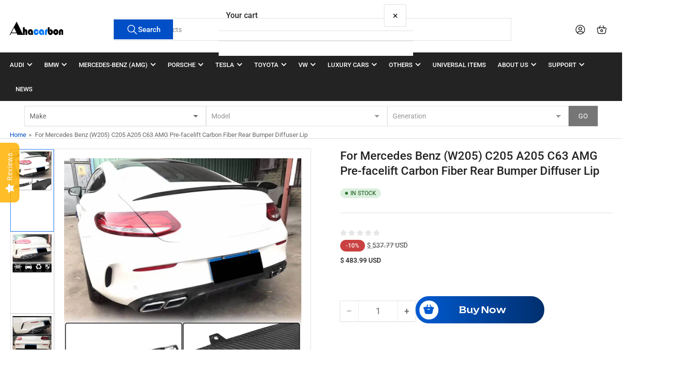

--- FILE ---
content_type: text/html; charset=utf-8
request_url: https://ahacarbon.com/products/mercedes-benz-w205-c205-a205-c63-2door-2015-2019-carbon-fiber-rear-bumper-lip-diffuser
body_size: 51226
content:
<!doctype html>
<html
  lang="en"
  
>
  <head>
    <meta charset="utf-8">
    <meta name="viewport" content="width=device-width, initial-scale=1">

    <title>
      Mercedes Benz W205 C63 Carbon Fiber Rear Diffuser | Custom, Factory
</title>

    
    <link rel="preconnect" href="//cdn.shopify.com" crossorigin>
    

    
      
      <link rel="preconnect" href="//fonts.shopifycdn.com" crossorigin>
      
    

    
    
      <link
        rel="preload"
        as="font"
        href="//ahacarbon.com/cdn/fonts/roboto/roboto_n4.2019d890f07b1852f56ce63ba45b2db45d852cba.woff2"
        type="font/woff2"
        crossorigin
      >
    
    
      <link
        rel="preload"
        as="font"
        href="//ahacarbon.com/cdn/fonts/roboto/roboto_n5.250d51708d76acbac296b0e21ede8f81de4e37aa.woff2"
        type="font/woff2"
        crossorigin
      >
    
    
    



<style data-shopify>
   @font-face {
  font-family: Roboto;
  font-weight: 400;
  font-style: normal;
  font-display: swap;
  src: url("//ahacarbon.com/cdn/fonts/roboto/roboto_n4.2019d890f07b1852f56ce63ba45b2db45d852cba.woff2") format("woff2"),
       url("//ahacarbon.com/cdn/fonts/roboto/roboto_n4.238690e0007583582327135619c5f7971652fa9d.woff") format("woff");
}

   @font-face {
  font-family: Roboto;
  font-weight: 700;
  font-style: normal;
  font-display: swap;
  src: url("//ahacarbon.com/cdn/fonts/roboto/roboto_n7.f38007a10afbbde8976c4056bfe890710d51dec2.woff2") format("woff2"),
       url("//ahacarbon.com/cdn/fonts/roboto/roboto_n7.94bfdd3e80c7be00e128703d245c207769d763f9.woff") format("woff");
}

   @font-face {
  font-family: Roboto;
  font-weight: 400;
  font-style: italic;
  font-display: swap;
  src: url("//ahacarbon.com/cdn/fonts/roboto/roboto_i4.57ce898ccda22ee84f49e6b57ae302250655e2d4.woff2") format("woff2"),
       url("//ahacarbon.com/cdn/fonts/roboto/roboto_i4.b21f3bd061cbcb83b824ae8c7671a82587b264bf.woff") format("woff");
}

   @font-face {
  font-family: Roboto;
  font-weight: 700;
  font-style: italic;
  font-display: swap;
  src: url("//ahacarbon.com/cdn/fonts/roboto/roboto_i7.7ccaf9410746f2c53340607c42c43f90a9005937.woff2") format("woff2"),
       url("//ahacarbon.com/cdn/fonts/roboto/roboto_i7.49ec21cdd7148292bffea74c62c0df6e93551516.woff") format("woff");
}

   @font-face {
  font-family: Roboto;
  font-weight: 500;
  font-style: normal;
  font-display: swap;
  src: url("//ahacarbon.com/cdn/fonts/roboto/roboto_n5.250d51708d76acbac296b0e21ede8f81de4e37aa.woff2") format("woff2"),
       url("//ahacarbon.com/cdn/fonts/roboto/roboto_n5.535e8c56f4cbbdea416167af50ab0ff1360a3949.woff") format("woff");
}

   @font-face {
  font-family: Roboto;
  font-weight: 700;
  font-style: normal;
  font-display: swap;
  src: url("//ahacarbon.com/cdn/fonts/roboto/roboto_n7.f38007a10afbbde8976c4056bfe890710d51dec2.woff2") format("woff2"),
       url("//ahacarbon.com/cdn/fonts/roboto/roboto_n7.94bfdd3e80c7be00e128703d245c207769d763f9.woff") format("woff");
}

   @font-face {
  font-family: Roboto;
  font-weight: 500;
  font-style: italic;
  font-display: swap;
  src: url("//ahacarbon.com/cdn/fonts/roboto/roboto_i5.0ae24363bf5844e2ee3295d84078d36c9bd0faf4.woff2") format("woff2"),
       url("//ahacarbon.com/cdn/fonts/roboto/roboto_i5.a9cdb6a43048799fe739d389c60b64059e33cf12.woff") format("woff");
}

   @font-face {
  font-family: Roboto;
  font-weight: 700;
  font-style: italic;
  font-display: swap;
  src: url("//ahacarbon.com/cdn/fonts/roboto/roboto_i7.7ccaf9410746f2c53340607c42c43f90a9005937.woff2") format("woff2"),
       url("//ahacarbon.com/cdn/fonts/roboto/roboto_i7.49ec21cdd7148292bffea74c62c0df6e93551516.woff") format("woff");
}

@font-face {
  font-family: Roboto;
  font-weight: 500;
  font-style: normal;
  font-display: swap;
  src: url("//ahacarbon.com/cdn/fonts/roboto/roboto_n5.250d51708d76acbac296b0e21ede8f81de4e37aa.woff2") format("woff2"),
       url("//ahacarbon.com/cdn/fonts/roboto/roboto_n5.535e8c56f4cbbdea416167af50ab0ff1360a3949.woff") format("woff");
}

:root {
   	--page-width: 146rem;
   	--spacing-base-1: 2rem;

   	--grid-desktop-horizontal-spacing: 20px;
   	--grid-desktop-vertical-spacing: 20px;
   	--grid-mobile-horizontal-spacing: 15px;
   	--grid-mobile-vertical-spacing: 15px;

   	--badge-radius: 24px;
   	--border-radius-base: 0;
   	--buttons-radius: 2px;
   	--inputs-radius: 0;
   	--inputs-border-width: 1px;

   	--color-base-white: #fff;
   	--color-product-review-star: #ffc700;

   	--color-sale: rgba(202 65 65 / 1.0);
   	--color-sale-background: #f1cdcd;
   	--color-error: rgba(146 44 44 / 1.0);
   	--color-error-background: #f7e5e5;
   	--color-success: rgba(51 114 57 / 1.0);
   	--color-success-background: #ddf0df;
   	--color-warning: rgba(189 107 27 / 1.0);
   	--color-warning-background: #f8e1cb;
   	--color-preorder: rgba(40 125 255 / 1.0);
   	--color-preorder-background: #e5efff;
   	--color-backorder: rgba(51 114 57 / 1.0);
   	--color-backorder-background: #ddf0df;
   	--color-price: 35 35 35 / 1.0;
   	--color-price-discounted: 103 103 103 / 1.0;
   	--color-price-discounted-final: 35 35 35 / 1.0;

   	--font-body-family: Roboto, sans-serif;
   	--font-body-style: normal;
   	--font-body-weight: 400;
   	--font-bolder-weight: 500;

   	--font-heading-family: Roboto, sans-serif;
   	--font-heading-style: normal;
   	--font-heading-weight: 500;

   	--font-body-scale: 1.0;
   	--font-heading-scale: 1.0;
   	--font-heading-spacing: 0.0em;
   	--font-heading-transform: none;
   	--font-product-price-scale: 1.0;
   	--font-product-price-grid-scale: 1.0;

   	--font-buttons-family: Roboto,sans-serif;
   	--font-buttons-transform: none;

   --font-badges-transform: uppercase;--font-badges-size: calc(var(--font-body-scale) * 1.2rem);}

  
  	

  	:root,
  	.color-background-1 {
  		--color-background: 255 255 255 / 1.0;
  		--color-foreground: 103 103 103 / 1.0;
  		--color-foreground-alt: 35 35 35 / 1.0;
  		--color-border: 223 223 223 / 1.0;
  		--color-box-shadow: 223 223 223 / 0.2;
  		--color-accent-1: 0 79 199 / 1.0;
  		--color-accent-2: 40 125 255 / 1.0;
  		--color-button: 0 79 199 / 1.0;
  		--color-button-text: 255 255 255 / 1.0;
  		--color-secondary-button: 40 125 255 / 1.0;
  		--color-secondary-button-text: 255 255 255 / 1.0;

  	  --color-product-cards-background: 255 255 255 / 1.0;
  	  --color-product-cards-foreground: 103 103 103 / 1.0;
  	  --color-product-cards-foreground-alt: 35 35 35 / 1.0;
  	  --color-product-cards-border: 223 223 223 / 1.0;
  	  --color-product-cards-box-shadow: 223 223 223 / 0.2;
  	  --color-product-cards-price: 35 35 35 / 1.0;
  	  --color-product-cards-price-discount: 103 103 103 / 1.0;
  	  --color-product-cards-price-discount-final: 35 35 35 / 1.0;

  	  --color-inputs-background: 255 255 255 / 1.0;
  	  --color-inputs-foreground: 103 103 103 / 1.0;
  	  --color-inputs-border: 223 223 223 / 1.0;
  	  --color-inputs-box-shadow: 223 223 223 / 0.2;

  	  --color-aux-background: 255 255 255 / 1.0;
  	  --color-aux-foreground: 35 35 35 / 1.0;
  	  --color-aux-border: 223 223 223 / 1.0;
  	  --color-aux-box-shadow: 223 223 223 / 0.2;
  	}

    .color-button-background-1 {
      --color-button: 0 79 199 / 1.0;
      --color-button-text: 255 255 255 / 1.0;
      --color-secondary-button: 40 125 255 / 1.0;
      --color-secondary-button-text: 255 255 255 / 1.0;
    }
  
  	

  	
  	.color-background-2 {
  		--color-background: 248 248 248 / 1.0;
  		--color-foreground: 103 103 103 / 1.0;
  		--color-foreground-alt: 35 35 35 / 1.0;
  		--color-border: 223 223 223 / 1.0;
  		--color-box-shadow: 223 223 223 / 0.2;
  		--color-accent-1: 0 79 199 / 1.0;
  		--color-accent-2: 40 125 255 / 1.0;
  		--color-button: 0 79 199 / 1.0;
  		--color-button-text: 255 255 255 / 1.0;
  		--color-secondary-button: 40 125 255 / 1.0;
  		--color-secondary-button-text: 255 255 255 / 1.0;

  	  --color-product-cards-background: 255 255 255 / 1.0;
  	  --color-product-cards-foreground: 103 103 103 / 1.0;
  	  --color-product-cards-foreground-alt: 35 35 35 / 1.0;
  	  --color-product-cards-border: 223 223 223 / 1.0;
  	  --color-product-cards-box-shadow: 223 223 223 / 0.2;
  	  --color-product-cards-price: 35 35 35 / 1.0;
  	  --color-product-cards-price-discount: 103 103 103 / 1.0;
  	  --color-product-cards-price-discount-final: 35 35 35 / 1.0;

  	  --color-inputs-background: 255 255 255 / 1.0;
  	  --color-inputs-foreground: 103 103 103 / 1.0;
  	  --color-inputs-border: 223 223 223 / 1.0;
  	  --color-inputs-box-shadow: 223 223 223 / 0.2;

  	  --color-aux-background: 255 255 255 / 1.0;
  	  --color-aux-foreground: 35 35 35 / 1.0;
  	  --color-aux-border: 223 223 223 / 1.0;
  	  --color-aux-box-shadow: 223 223 223 / 0.2;
  	}

    .color-button-background-2 {
      --color-button: 0 79 199 / 1.0;
      --color-button-text: 255 255 255 / 1.0;
      --color-secondary-button: 40 125 255 / 1.0;
      --color-secondary-button-text: 255 255 255 / 1.0;
    }
  
  	

  	
  	.color-accent-1 {
  		--color-background: 0 79 199 / 1.0;
  		--color-foreground: 255 255 255 / 1.0;
  		--color-foreground-alt: 255 255 255 / 1.0;
  		--color-border: 255 255 255 / 0.2;
  		--color-box-shadow: 255 255 255 / 0.2;
  		--color-accent-1: 255 255 255 / 1.0;
  		--color-accent-2: 40 125 255 / 1.0;
  		--color-button: 40 125 255 / 1.0;
  		--color-button-text: 255 255 255 / 1.0;
  		--color-secondary-button: 255 255 255 / 1.0;
  		--color-secondary-button-text: 40 125 255 / 1.0;

  	  --color-product-cards-background: 255 255 255 / 1.0;
  	  --color-product-cards-foreground: 103 103 103 / 1.0;
  	  --color-product-cards-foreground-alt: 35 35 35 / 1.0;
  	  --color-product-cards-border: 223 223 223 / 1.0;
  	  --color-product-cards-box-shadow: 223 223 223 / 0.2;
  	  --color-product-cards-price: 35 35 35 / 1.0;
  	  --color-product-cards-price-discount: 103 103 103 / 1.0;
  	  --color-product-cards-price-discount-final: 35 35 35 / 1.0;

  	  --color-inputs-background: 255 255 255 / 1.0;
  	  --color-inputs-foreground: 103 103 103 / 1.0;
  	  --color-inputs-border: 223 223 223 / 1.0;
  	  --color-inputs-box-shadow: 223 223 223 / 0.2;

  	  --color-aux-background: 255 255 255 / 1.0;
  	  --color-aux-foreground: 35 35 35 / 1.0;
  	  --color-aux-border: 223 223 223 / 1.0;
  	  --color-aux-box-shadow: 223 223 223 / 0.2;
  	}

    .color-button-accent-1 {
      --color-button: 40 125 255 / 1.0;
      --color-button-text: 255 255 255 / 1.0;
      --color-secondary-button: 255 255 255 / 1.0;
      --color-secondary-button-text: 40 125 255 / 1.0;
    }
  
  	

  	
  	.color-accent-2 {
  		--color-background: 40 125 255 / 1.0;
  		--color-foreground: 255 255 255 / 1.0;
  		--color-foreground-alt: 255 255 255 / 1.0;
  		--color-border: 255 255 255 / 0.25;
  		--color-box-shadow: 255 255 255 / 0.2;
  		--color-accent-1: 255 255 255 / 1.0;
  		--color-accent-2: 0 79 199 / 1.0;
  		--color-button: 0 79 199 / 1.0;
  		--color-button-text: 255 255 255 / 1.0;
  		--color-secondary-button: 255 255 255 / 1.0;
  		--color-secondary-button-text: 0 79 199 / 1.0;

  	  --color-product-cards-background: 255 255 255 / 1.0;
  	  --color-product-cards-foreground: 103 103 103 / 1.0;
  	  --color-product-cards-foreground-alt: 35 35 35 / 1.0;
  	  --color-product-cards-border: 223 223 223 / 1.0;
  	  --color-product-cards-box-shadow: 223 223 223 / 0.2;
  	  --color-product-cards-price: 35 35 35 / 1.0;
  	  --color-product-cards-price-discount: 103 103 103 / 1.0;
  	  --color-product-cards-price-discount-final: 35 35 35 / 1.0;

  	  --color-inputs-background: 255 255 255 / 1.0;
  	  --color-inputs-foreground: 103 103 103 / 1.0;
  	  --color-inputs-border: 223 223 223 / 1.0;
  	  --color-inputs-box-shadow: 223 223 223 / 0.2;

  	  --color-aux-background: 255 255 255 / 1.0;
  	  --color-aux-foreground: 35 35 35 / 1.0;
  	  --color-aux-border: 223 223 223 / 1.0;
  	  --color-aux-box-shadow: 223 223 223 / 0.2;
  	}

    .color-button-accent-2 {
      --color-button: 0 79 199 / 1.0;
      --color-button-text: 255 255 255 / 1.0;
      --color-secondary-button: 255 255 255 / 1.0;
      --color-secondary-button-text: 0 79 199 / 1.0;
    }
  
  	

  	
  	.color-accent-3 {
  		--color-background: 35 35 35 / 1.0;
  		--color-foreground: 255 255 255 / 1.0;
  		--color-foreground-alt: 255 255 255 / 1.0;
  		--color-border: 255 255 255 / 0.1;
  		--color-box-shadow: 255 255 255 / 0.2;
  		--color-accent-1: 255 255 255 / 1.0;
  		--color-accent-2: 0 79 199 / 1.0;
  		--color-button: 0 79 199 / 1.0;
  		--color-button-text: 255 255 255 / 1.0;
  		--color-secondary-button: 40 125 255 / 1.0;
  		--color-secondary-button-text: 255 255 255 / 1.0;

  	  --color-product-cards-background: 255 255 255 / 1.0;
  	  --color-product-cards-foreground: 103 103 103 / 1.0;
  	  --color-product-cards-foreground-alt: 35 35 35 / 1.0;
  	  --color-product-cards-border: 223 223 223 / 1.0;
  	  --color-product-cards-box-shadow: 223 223 223 / 0.2;
  	  --color-product-cards-price: 35 35 35 / 1.0;
  	  --color-product-cards-price-discount: 103 103 103 / 1.0;
  	  --color-product-cards-price-discount-final: 35 35 35 / 1.0;

  	  --color-inputs-background: 255 255 255 / 1.0;
  	  --color-inputs-foreground: 103 103 103 / 1.0;
  	  --color-inputs-border: 223 223 223 / 1.0;
  	  --color-inputs-box-shadow: 223 223 223 / 0.2;

  	  --color-aux-background: 255 255 255 / 1.0;
  	  --color-aux-foreground: 35 35 35 / 1.0;
  	  --color-aux-border: 223 223 223 / 1.0;
  	  --color-aux-box-shadow: 223 223 223 / 0.2;
  	}

    .color-button-accent-3 {
      --color-button: 0 79 199 / 1.0;
      --color-button-text: 255 255 255 / 1.0;
      --color-secondary-button: 40 125 255 / 1.0;
      --color-secondary-button-text: 255 255 255 / 1.0;
    }
  

  body, .color-background-1, .color-background-2, .color-accent-1, .color-accent-2, .color-accent-3 {
  	color: rgba(var(--color-foreground));
  	background-color: rgba(var(--color-background));
  }
</style>


    <style>
      html {
        box-sizing: border-box;
        -ms-overflow-style: scrollbar;
        -webkit-tap-highlight-color: rgba(0, 0, 0, 0);
        height: 100%;
        font-size: calc(var(--font-body-scale) * 62.5%);
        scroll-behavior: smooth;
        line-height: 1.15;
        -webkit-text-size-adjust: 100%;
      }

      * {
        box-sizing: inherit;
      }

      *::before,
      *::after {
        box-sizing: inherit;
      }

      body {
        min-height: 100%;
        font-size: 1.5rem;
        line-height: calc(1 + 0.6 / var(--font-body-scale));
        font-family: var(--font-body-family);
        font-style: var(--font-body-style);
        font-weight: var(--font-body-weight);
        text-transform: none;
        -webkit-font-smoothing: antialiased;
        -moz-osx-font-smoothing: grayscale;
        word-wrap: break-word;
        overflow-wrap: break-word;
        margin: 0;
      }

      .drawer {
        position: fixed;
        top: 0;
        inset-inline-end: 0;
        height: 100dvh;
        width: 85vw;
        max-width: 40rem;
        transform: translateX(calc(100% + 5rem));
      }

      [dir='rtl'] .drawer {
        transform: translateX(calc(-100% - 5rem));
      }

      .dropdown-list-wrap {
        visibility: hidden;
        opacity: 0;
      }

      .breadcrumb {
        display: none;
      }

      @media (min-width: 990px) {
        .breadcrumb {
          display: block;
        }
      }

      slideshow-component {
        display: block;
        height: auto;
        overflow: visible;
      }

      .slideshow {
        position: relative;
        display: block;
        overflow: hidden;
      }

      .slideshow-slide {
        position: relative;
        width: 100%;
        display: block;
        flex: none;
      }
    </style>

    <link href="//ahacarbon.com/cdn/shop/t/56/assets/base.css?v=178006431121266981831764816220" rel="stylesheet" type="text/css" media="all" />

    <script src="//ahacarbon.com/cdn/shop/t/56/assets/pubsub.js?v=73917151684401660251764816221" defer="defer"></script>
    <script src="//ahacarbon.com/cdn/shop/t/56/assets/scripts.js?v=178920705890151292191764816212" defer="defer"></script>

    <script>window.performance && window.performance.mark && window.performance.mark('shopify.content_for_header.start');</script><meta name="google-site-verification" content="Qkb0tTYTIDTJFR-F2yCDtejAKclTFx56KpPj9ykmFgk">
<meta name="google-site-verification" content="9-XweJEL8mlDIxUc28KUMbk-46FLQXRugDDLCJiIUos">
<meta name="google-site-verification" content="U6Att5mmfmQQiQZXzbGnYf4X6qEbwbzg4qyMMqB2y-M">
<meta id="shopify-digital-wallet" name="shopify-digital-wallet" content="/24702812242/digital_wallets/dialog">
<meta name="shopify-checkout-api-token" content="83926708128f6dc5b1c36db09f2101e6">
<meta id="in-context-paypal-metadata" data-shop-id="24702812242" data-venmo-supported="false" data-environment="production" data-locale="en_US" data-paypal-v4="true" data-currency="USD">
<link rel="alternate" hreflang="x-default" href="https://ahacarbon.com/products/mercedes-benz-w205-c205-a205-c63-2door-2015-2019-carbon-fiber-rear-bumper-lip-diffuser">
<link rel="alternate" hreflang="en" href="https://ahacarbon.com/products/mercedes-benz-w205-c205-a205-c63-2door-2015-2019-carbon-fiber-rear-bumper-lip-diffuser">
<link rel="alternate" hreflang="en-CA" href="https://ahacarbon.com/en-ca/products/mercedes-benz-w205-c205-a205-c63-2door-2015-2019-carbon-fiber-rear-bumper-lip-diffuser">
<link rel="alternate" type="application/json+oembed" href="https://ahacarbon.com/products/mercedes-benz-w205-c205-a205-c63-2door-2015-2019-carbon-fiber-rear-bumper-lip-diffuser.oembed">
<script async="async" src="/checkouts/internal/preloads.js?locale=en-AU"></script>
<script id="shopify-features" type="application/json">{"accessToken":"83926708128f6dc5b1c36db09f2101e6","betas":["rich-media-storefront-analytics"],"domain":"ahacarbon.com","predictiveSearch":true,"shopId":24702812242,"locale":"en"}</script>
<script>var Shopify = Shopify || {};
Shopify.shop = "www-ahacarbon-com.myshopify.com";
Shopify.locale = "en";
Shopify.currency = {"active":"USD","rate":"1.0"};
Shopify.country = "AU";
Shopify.theme = {"name":"Athens Live!(Updating)","id":128905510994,"schema_name":"Athens","schema_version":"6.3.0","theme_store_id":1608,"role":"main"};
Shopify.theme.handle = "null";
Shopify.theme.style = {"id":null,"handle":null};
Shopify.cdnHost = "ahacarbon.com/cdn";
Shopify.routes = Shopify.routes || {};
Shopify.routes.root = "/";</script>
<script type="module">!function(o){(o.Shopify=o.Shopify||{}).modules=!0}(window);</script>
<script>!function(o){function n(){var o=[];function n(){o.push(Array.prototype.slice.apply(arguments))}return n.q=o,n}var t=o.Shopify=o.Shopify||{};t.loadFeatures=n(),t.autoloadFeatures=n()}(window);</script>
<script id="shop-js-analytics" type="application/json">{"pageType":"product"}</script>
<script defer="defer" async type="module" src="//ahacarbon.com/cdn/shopifycloud/shop-js/modules/v2/client.init-shop-cart-sync_C5BV16lS.en.esm.js"></script>
<script defer="defer" async type="module" src="//ahacarbon.com/cdn/shopifycloud/shop-js/modules/v2/chunk.common_CygWptCX.esm.js"></script>
<script type="module">
  await import("//ahacarbon.com/cdn/shopifycloud/shop-js/modules/v2/client.init-shop-cart-sync_C5BV16lS.en.esm.js");
await import("//ahacarbon.com/cdn/shopifycloud/shop-js/modules/v2/chunk.common_CygWptCX.esm.js");

  window.Shopify.SignInWithShop?.initShopCartSync?.({"fedCMEnabled":true,"windoidEnabled":true});

</script>
<script>(function() {
  var isLoaded = false;
  function asyncLoad() {
    if (isLoaded) return;
    isLoaded = true;
    var urls = ["https:\/\/static.shareasale.com\/json\/shopify\/shareasale-tracking.js?sasmid=139570\u0026ssmtid=19038\u0026shop=www-ahacarbon-com.myshopify.com","https:\/\/cdn2.ryviu.com\/v\/static\/js\/app.js?shop=www-ahacarbon-com.myshopify.com","https:\/\/tr.attribuly.com\/v3-1\/15xdx1e1000dcj0dmgp3sff640o5fvyk\/attribuly.js?shop=www-ahacarbon-com.myshopify.com","\/\/cdn.shopify.com\/proxy\/ed45fc58ee1b6d63d78eb04847090064cc7b1a0a063c6c8e465a476743c99ba1\/d1639lhkj5l89m.cloudfront.net\/js\/storefront\/uppromote.js?shop=www-ahacarbon-com.myshopify.com\u0026sp-cache-control=cHVibGljLCBtYXgtYWdlPTkwMA"];
    for (var i = 0; i < urls.length; i++) {
      var s = document.createElement('script');
      s.type = 'text/javascript';
      s.async = true;
      s.src = urls[i];
      var x = document.getElementsByTagName('script')[0];
      x.parentNode.insertBefore(s, x);
    }
  };
  if(window.attachEvent) {
    window.attachEvent('onload', asyncLoad);
  } else {
    window.addEventListener('load', asyncLoad, false);
  }
})();</script>
<script id="__st">var __st={"a":24702812242,"offset":-21600,"reqid":"c75b3e7b-4aa3-40ff-a9ec-0c6589c66ed1-1768819106","pageurl":"ahacarbon.com\/products\/mercedes-benz-w205-c205-a205-c63-2door-2015-2019-carbon-fiber-rear-bumper-lip-diffuser","u":"585395837f11","p":"product","rtyp":"product","rid":3984434266194};</script>
<script>window.ShopifyPaypalV4VisibilityTracking = true;</script>
<script id="captcha-bootstrap">!function(){'use strict';const t='contact',e='account',n='new_comment',o=[[t,t],['blogs',n],['comments',n],[t,'customer']],c=[[e,'customer_login'],[e,'guest_login'],[e,'recover_customer_password'],[e,'create_customer']],r=t=>t.map((([t,e])=>`form[action*='/${t}']:not([data-nocaptcha='true']) input[name='form_type'][value='${e}']`)).join(','),a=t=>()=>t?[...document.querySelectorAll(t)].map((t=>t.form)):[];function s(){const t=[...o],e=r(t);return a(e)}const i='password',u='form_key',d=['recaptcha-v3-token','g-recaptcha-response','h-captcha-response',i],f=()=>{try{return window.sessionStorage}catch{return}},m='__shopify_v',_=t=>t.elements[u];function p(t,e,n=!1){try{const o=window.sessionStorage,c=JSON.parse(o.getItem(e)),{data:r}=function(t){const{data:e,action:n}=t;return t[m]||n?{data:e,action:n}:{data:t,action:n}}(c);for(const[e,n]of Object.entries(r))t.elements[e]&&(t.elements[e].value=n);n&&o.removeItem(e)}catch(o){console.error('form repopulation failed',{error:o})}}const l='form_type',E='cptcha';function T(t){t.dataset[E]=!0}const w=window,h=w.document,L='Shopify',v='ce_forms',y='captcha';let A=!1;((t,e)=>{const n=(g='f06e6c50-85a8-45c8-87d0-21a2b65856fe',I='https://cdn.shopify.com/shopifycloud/storefront-forms-hcaptcha/ce_storefront_forms_captcha_hcaptcha.v1.5.2.iife.js',D={infoText:'Protected by hCaptcha',privacyText:'Privacy',termsText:'Terms'},(t,e,n)=>{const o=w[L][v],c=o.bindForm;if(c)return c(t,g,e,D).then(n);var r;o.q.push([[t,g,e,D],n]),r=I,A||(h.body.append(Object.assign(h.createElement('script'),{id:'captcha-provider',async:!0,src:r})),A=!0)});var g,I,D;w[L]=w[L]||{},w[L][v]=w[L][v]||{},w[L][v].q=[],w[L][y]=w[L][y]||{},w[L][y].protect=function(t,e){n(t,void 0,e),T(t)},Object.freeze(w[L][y]),function(t,e,n,w,h,L){const[v,y,A,g]=function(t,e,n){const i=e?o:[],u=t?c:[],d=[...i,...u],f=r(d),m=r(i),_=r(d.filter((([t,e])=>n.includes(e))));return[a(f),a(m),a(_),s()]}(w,h,L),I=t=>{const e=t.target;return e instanceof HTMLFormElement?e:e&&e.form},D=t=>v().includes(t);t.addEventListener('submit',(t=>{const e=I(t);if(!e)return;const n=D(e)&&!e.dataset.hcaptchaBound&&!e.dataset.recaptchaBound,o=_(e),c=g().includes(e)&&(!o||!o.value);(n||c)&&t.preventDefault(),c&&!n&&(function(t){try{if(!f())return;!function(t){const e=f();if(!e)return;const n=_(t);if(!n)return;const o=n.value;o&&e.removeItem(o)}(t);const e=Array.from(Array(32),(()=>Math.random().toString(36)[2])).join('');!function(t,e){_(t)||t.append(Object.assign(document.createElement('input'),{type:'hidden',name:u})),t.elements[u].value=e}(t,e),function(t,e){const n=f();if(!n)return;const o=[...t.querySelectorAll(`input[type='${i}']`)].map((({name:t})=>t)),c=[...d,...o],r={};for(const[a,s]of new FormData(t).entries())c.includes(a)||(r[a]=s);n.setItem(e,JSON.stringify({[m]:1,action:t.action,data:r}))}(t,e)}catch(e){console.error('failed to persist form',e)}}(e),e.submit())}));const S=(t,e)=>{t&&!t.dataset[E]&&(n(t,e.some((e=>e===t))),T(t))};for(const o of['focusin','change'])t.addEventListener(o,(t=>{const e=I(t);D(e)&&S(e,y())}));const B=e.get('form_key'),M=e.get(l),P=B&&M;t.addEventListener('DOMContentLoaded',(()=>{const t=y();if(P)for(const e of t)e.elements[l].value===M&&p(e,B);[...new Set([...A(),...v().filter((t=>'true'===t.dataset.shopifyCaptcha))])].forEach((e=>S(e,t)))}))}(h,new URLSearchParams(w.location.search),n,t,e,['guest_login'])})(!0,!0)}();</script>
<script integrity="sha256-4kQ18oKyAcykRKYeNunJcIwy7WH5gtpwJnB7kiuLZ1E=" data-source-attribution="shopify.loadfeatures" defer="defer" src="//ahacarbon.com/cdn/shopifycloud/storefront/assets/storefront/load_feature-a0a9edcb.js" crossorigin="anonymous"></script>
<script data-source-attribution="shopify.dynamic_checkout.dynamic.init">var Shopify=Shopify||{};Shopify.PaymentButton=Shopify.PaymentButton||{isStorefrontPortableWallets:!0,init:function(){window.Shopify.PaymentButton.init=function(){};var t=document.createElement("script");t.src="https://ahacarbon.com/cdn/shopifycloud/portable-wallets/latest/portable-wallets.en.js",t.type="module",document.head.appendChild(t)}};
</script>
<script data-source-attribution="shopify.dynamic_checkout.buyer_consent">
  function portableWalletsHideBuyerConsent(e){var t=document.getElementById("shopify-buyer-consent"),n=document.getElementById("shopify-subscription-policy-button");t&&n&&(t.classList.add("hidden"),t.setAttribute("aria-hidden","true"),n.removeEventListener("click",e))}function portableWalletsShowBuyerConsent(e){var t=document.getElementById("shopify-buyer-consent"),n=document.getElementById("shopify-subscription-policy-button");t&&n&&(t.classList.remove("hidden"),t.removeAttribute("aria-hidden"),n.addEventListener("click",e))}window.Shopify?.PaymentButton&&(window.Shopify.PaymentButton.hideBuyerConsent=portableWalletsHideBuyerConsent,window.Shopify.PaymentButton.showBuyerConsent=portableWalletsShowBuyerConsent);
</script>
<script data-source-attribution="shopify.dynamic_checkout.cart.bootstrap">document.addEventListener("DOMContentLoaded",(function(){function t(){return document.querySelector("shopify-accelerated-checkout-cart, shopify-accelerated-checkout")}if(t())Shopify.PaymentButton.init();else{new MutationObserver((function(e,n){t()&&(Shopify.PaymentButton.init(),n.disconnect())})).observe(document.body,{childList:!0,subtree:!0})}}));
</script>
<script id='scb4127' type='text/javascript' async='' src='https://ahacarbon.com/cdn/shopifycloud/privacy-banner/storefront-banner.js'></script><link id="shopify-accelerated-checkout-styles" rel="stylesheet" media="screen" href="https://ahacarbon.com/cdn/shopifycloud/portable-wallets/latest/accelerated-checkout-backwards-compat.css" crossorigin="anonymous">
<style id="shopify-accelerated-checkout-cart">
        #shopify-buyer-consent {
  margin-top: 1em;
  display: inline-block;
  width: 100%;
}

#shopify-buyer-consent.hidden {
  display: none;
}

#shopify-subscription-policy-button {
  background: none;
  border: none;
  padding: 0;
  text-decoration: underline;
  font-size: inherit;
  cursor: pointer;
}

#shopify-subscription-policy-button::before {
  box-shadow: none;
}

      </style>

<script>window.performance && window.performance.mark && window.performance.mark('shopify.content_for_header.end');</script>

    <script>
      if (Shopify.designMode) {
        document.documentElement.classList.add('shopify-design-mode');
      }
    </script>
      <meta name="description" content="Get quality Mercedes Benz C205/A205 C63 aftermarket carbon fiber rear bumper diffuser. Want all carbon fibre package for your Mercedes Benz C Class C205 A205 C63 AMG / C63 S AMG 2-Door 2015-2019, pick ahacarbon, factory outlet with 15 years experience!">
    
    <link rel="canonical" href="https://ahacarbon.com/products/mercedes-benz-w205-c205-a205-c63-2door-2015-2019-carbon-fiber-rear-bumper-lip-diffuser">
    


<meta property="og:site_name" content="Ahacarbon">
<meta property="og:url" content="https://ahacarbon.com/products/mercedes-benz-w205-c205-a205-c63-2door-2015-2019-carbon-fiber-rear-bumper-lip-diffuser">
<meta property="og:title" content="Mercedes Benz W205 C63 Carbon Fiber Rear Diffuser | Custom, Factory">
<meta property="og:type" content="product">
<meta property="og:description" content="Get quality Mercedes Benz C205/A205 C63 aftermarket carbon fiber rear bumper diffuser. Want all carbon fibre package for your Mercedes Benz C Class C205 A205 C63 AMG / C63 S AMG 2-Door 2015-2019, pick ahacarbon, factory outlet with 15 years experience!"><meta property="og:image" content="http://ahacarbon.com/cdn/shop/products/MercedesBenzW205C205A205C63AMGCarbonFiberRearBumperDiffuser_1_faa6d0e2-5014-4867-b89a-8f1ff9153859.jpg?v=1664436600">
  <meta property="og:image:secure_url" content="https://ahacarbon.com/cdn/shop/products/MercedesBenzW205C205A205C63AMGCarbonFiberRearBumperDiffuser_1_faa6d0e2-5014-4867-b89a-8f1ff9153859.jpg?v=1664436600">
  <meta property="og:image:width" content="1000">
  <meta property="og:image:height" content="1000"><meta
    property="og:price:amount"
    content="483.99"
  >
  <meta property="og:price:currency" content="USD"><meta name="twitter:card" content="summary_large_image">
<meta name="twitter:title" content="Mercedes Benz W205 C63 Carbon Fiber Rear Diffuser | Custom, Factory">
<meta name="twitter:description" content="Get quality Mercedes Benz C205/A205 C63 aftermarket carbon fiber rear bumper diffuser. Want all carbon fibre package for your Mercedes Benz C Class C205 A205 C63 AMG / C63 S AMG 2-Door 2015-2019, pick ahacarbon, factory outlet with 15 years experience!">

    
      <link
        rel="icon"
        type="image/png"
        href="//ahacarbon.com/cdn/shop/files/mini6.jpg?crop=center&height=32&v=1701765722&width=32"
      >
    
  <!-- BEGIN app block: shopify://apps/frequently-bought/blocks/app-embed-block/b1a8cbea-c844-4842-9529-7c62dbab1b1f --><script>
    window.codeblackbelt = window.codeblackbelt || {};
    window.codeblackbelt.shop = window.codeblackbelt.shop || 'www-ahacarbon-com.myshopify.com';
    
        window.codeblackbelt.productId = 3984434266194;</script><script src="//cdn.codeblackbelt.com/widgets/frequently-bought-together/main.min.js?version=2026011904-0600" async></script>
 <!-- END app block --><!-- BEGIN app block: shopify://apps/simprosys-google-shopping-feed/blocks/core_settings_block/1f0b859e-9fa6-4007-97e8-4513aff5ff3b --><!-- BEGIN: GSF App Core Tags & Scripts by Simprosys Google Shopping Feed -->









<!-- END: GSF App Core Tags & Scripts by Simprosys Google Shopping Feed -->
<!-- END app block --><!-- BEGIN app block: shopify://apps/ryviu-product-reviews-app/blocks/ryviu-js/807ad6ed-1a6a-4559-abea-ed062858d9da -->
<script>
  // RYVIU APP :: Settings
  var ryviu_global_settings = {"form":{"required":"Please enter required fields","addPhotos":"Upload Photos","showTitle":false,"titleForm":"Write a review","titleName":"Your Name","acceptFile":"Accept .jpg, .png and max 2MB each","colorInput":"#464646","colorTitle":"#696969","no_comment":"","noticeName":"Your name is required field","titleEmail":"Your Email","titleReply":"Replies","autoPublish":true,"buttonReply":"Submit","colorNotice":"#dd2c00","colorSubmit":"#ffffff","noticeEmail":"Your email is required and valid email","qualityText":"Quality*","titleSubmit":"Submit Your Review","titleComment":"Comment","titleSubject":"Review Title","titleSuccess":"Thank you! Your review is submited.","colorStarForm":"#ececec","commentButton":"Comment","noticeSubject":"Title is required field","showtitleForm":false,"errorSentReply":"Can not send your reply.","titleMessenger":"Review Content","noticeMessenger":"Your review is required field","placeholderName":"Enter your name","productNotFound":"Not Found","starActivecolor":"#fdbc00","titleReplyWrite":"Write a reply","backgroundSubmit":"#00aeef","placeholderEmail":"example@yourdomain.com","buttonCancelReply":"Cancel","placeholderSubject":"Enter your title","replyIsunderReivew":"Your reply is under review.","titleWriteEmailForm":"Rating","placeholderMessenger":"Enter your message","titleFormReviewEmail":"Leave feedback","loadAfterContentLoaded":true,"placeholderCommentMessenger":"Write something"},"questions":{"by_text":"Author","of_text":"of","on_text":"on","des_form":"Ask a question to the community here","name_form":"Your Name","email_form":"Your E-Mail Address","input_text":"Have a question? Search for answers","title_form":"No answer found?","answer_form":"Your answers","answer_text":"Answer question","newest_text":"Latest New","notice_form":"Complete before submitting","submit_form":"Send a question","helpful_text":"Most helpful","showing_text":"Show","question_form":"Your question","titleCustomer":"","community_text":"Ask the community here","questions_text":"questions","title_answer_form":"Answer question","ask_community_text":"Ask the community","submit_answer_form":"Send a reply","write_question_text":"Ask a question","question_answer_form":"Question","placeholder_answer_form":"Answer is a required field!","placeholder_question_form":"Question is a required field!"},"targetLang":"en","review_widget":{"star":1,"style":"style2","title":true,"byText":"By","ofText":"of","tstar1":"Terrible","tstar2":"Poor","tstar3":"Average","tstar4":"Good","tstar5":"Excellent","average":"Average","hasOnly":"Has one","nostars":false,"nowrite":false,"seeLess":"See less","seeMore":"See more","autoplay":false,"hideFlag":false,"hidedate":true,"loadMore":"","noavatar":false,"noreview":true,"order_by":"late","showFull":false,"showText":"Show:","showspam":true,"starText":"Star","thankYou":"Thank you!","badgeHead":"none","clearText":"All","clear_all":"Clear all","darkTheme":false,"noReviews":"No reviews","outofText":"out of","random_to":20,"replyText":"reply","ryplyText":"Comments","starStyle":"style1","starcolor":"#e6e6e6","starsText":"Stars","timeDelay":5000,"badgeStore":"AHA Carbon","badgeStyle":"r_border","colorTitle":"#6c8187","colorWrite":"#ffffff","customDate":"M d, Y","dateSelect":"dateDefaut","helpulText":"Is this helpful?","latestText":"Latest","nolastname":false,"oldestText":"Oldest","paddingTop":"0","reviewText":"review","sortbyText":"Sort by","starHeight":13,"titleWrite":"Write a review","badgeAction":"featured_popup","borderColor":"#ffffff","borderStyle":"solid","borderWidth":"0","colorAvatar":"#f8f8f8","filter_list":"Filter","firstReview":"Write a first review now","paddingLeft":"0","random_from":0,"repliesText":"replies","reviewsText":"reviews","showingText":"Showing","disableReply":true,"filter_photo":"With photos","paddingRight":"0","payment_type":"Monthly","textNotFound":"No results found.","textVerified":"Verified buyer","Ry_Effect_Off":true,"author_avatar":true,"colorVerified":"#05d92d","disableHelpul":false,"disableWidget":false,"filter_review":"Filter","offsetSidebar":"left","paddingBottom":"0","titleCustomer":"Customer Reviews","customerPhotos":"Customer Photos","disbaleMoreImg":false,"featureSidebar":true,"filter_replies":"With replies","filter_reviews":"all","imagesSortText":"Images","submitDoneText":"Your review has been submitted.","autoHeightImage":true,"backgroundRyviu":"transparent","backgroundWrite":"#ffb102","defaultSortText":"Default","disablePurchase":false,"hideImageReview":false,"reviewTotalText":"Review","starActiveStyle":"style1","starActivecolor":"#fdbc00","submitErrorText":"Can not send your review.","badgeOrientation":"vertical","emptyDescription":"There are no reviews.","mostLikeSortText":"Most likes","noticeWriteFirst":"Be the first to","reviewTotalTexts":"Reviews","infoProductFeature":false,"show_title_customer":true,"filter_reviews_local":"US","disableReviewLightbox":true,"m_auto_height_carousel":false},"design_settings":{"date":"timeago","sort":"late","paging":"paging","showing":30,"timeAgo":false,"webFont":"Default","url_shop":"ahacarbon.com","colection":true,"no_number":false,"no_review":true,"defautDate":"timeago","defaultDate":"Y-m-d","webFontSize":13,"client_theme":"default","verify_reply":true,"verify_review":true,"reviews_per_page":"10","aimgs":false}};
  var ryviu_version = '2';
  if (typeof Shopify !== 'undefined' && Shopify.designMode && document.documentElement) {
    document.documentElement.classList.add('ryviu-shopify-mode');
  }
</script>



<!-- END app block --><link href="https://cdn.shopify.com/extensions/019bc5a6-322f-7ef6-9b8d-db489610fd75/ryviu-theme-extension-71/assets/widget.css" rel="stylesheet" type="text/css" media="all">
<link href="https://monorail-edge.shopifysvc.com" rel="dns-prefetch">
<script>(function(){if ("sendBeacon" in navigator && "performance" in window) {try {var session_token_from_headers = performance.getEntriesByType('navigation')[0].serverTiming.find(x => x.name == '_s').description;} catch {var session_token_from_headers = undefined;}var session_cookie_matches = document.cookie.match(/_shopify_s=([^;]*)/);var session_token_from_cookie = session_cookie_matches && session_cookie_matches.length === 2 ? session_cookie_matches[1] : "";var session_token = session_token_from_headers || session_token_from_cookie || "";function handle_abandonment_event(e) {var entries = performance.getEntries().filter(function(entry) {return /monorail-edge.shopifysvc.com/.test(entry.name);});if (!window.abandonment_tracked && entries.length === 0) {window.abandonment_tracked = true;var currentMs = Date.now();var navigation_start = performance.timing.navigationStart;var payload = {shop_id: 24702812242,url: window.location.href,navigation_start,duration: currentMs - navigation_start,session_token,page_type: "product"};window.navigator.sendBeacon("https://monorail-edge.shopifysvc.com/v1/produce", JSON.stringify({schema_id: "online_store_buyer_site_abandonment/1.1",payload: payload,metadata: {event_created_at_ms: currentMs,event_sent_at_ms: currentMs}}));}}window.addEventListener('pagehide', handle_abandonment_event);}}());</script>
<script id="web-pixels-manager-setup">(function e(e,d,r,n,o){if(void 0===o&&(o={}),!Boolean(null===(a=null===(i=window.Shopify)||void 0===i?void 0:i.analytics)||void 0===a?void 0:a.replayQueue)){var i,a;window.Shopify=window.Shopify||{};var t=window.Shopify;t.analytics=t.analytics||{};var s=t.analytics;s.replayQueue=[],s.publish=function(e,d,r){return s.replayQueue.push([e,d,r]),!0};try{self.performance.mark("wpm:start")}catch(e){}var l=function(){var e={modern:/Edge?\/(1{2}[4-9]|1[2-9]\d|[2-9]\d{2}|\d{4,})\.\d+(\.\d+|)|Firefox\/(1{2}[4-9]|1[2-9]\d|[2-9]\d{2}|\d{4,})\.\d+(\.\d+|)|Chrom(ium|e)\/(9{2}|\d{3,})\.\d+(\.\d+|)|(Maci|X1{2}).+ Version\/(15\.\d+|(1[6-9]|[2-9]\d|\d{3,})\.\d+)([,.]\d+|)( \(\w+\)|)( Mobile\/\w+|) Safari\/|Chrome.+OPR\/(9{2}|\d{3,})\.\d+\.\d+|(CPU[ +]OS|iPhone[ +]OS|CPU[ +]iPhone|CPU IPhone OS|CPU iPad OS)[ +]+(15[._]\d+|(1[6-9]|[2-9]\d|\d{3,})[._]\d+)([._]\d+|)|Android:?[ /-](13[3-9]|1[4-9]\d|[2-9]\d{2}|\d{4,})(\.\d+|)(\.\d+|)|Android.+Firefox\/(13[5-9]|1[4-9]\d|[2-9]\d{2}|\d{4,})\.\d+(\.\d+|)|Android.+Chrom(ium|e)\/(13[3-9]|1[4-9]\d|[2-9]\d{2}|\d{4,})\.\d+(\.\d+|)|SamsungBrowser\/([2-9]\d|\d{3,})\.\d+/,legacy:/Edge?\/(1[6-9]|[2-9]\d|\d{3,})\.\d+(\.\d+|)|Firefox\/(5[4-9]|[6-9]\d|\d{3,})\.\d+(\.\d+|)|Chrom(ium|e)\/(5[1-9]|[6-9]\d|\d{3,})\.\d+(\.\d+|)([\d.]+$|.*Safari\/(?![\d.]+ Edge\/[\d.]+$))|(Maci|X1{2}).+ Version\/(10\.\d+|(1[1-9]|[2-9]\d|\d{3,})\.\d+)([,.]\d+|)( \(\w+\)|)( Mobile\/\w+|) Safari\/|Chrome.+OPR\/(3[89]|[4-9]\d|\d{3,})\.\d+\.\d+|(CPU[ +]OS|iPhone[ +]OS|CPU[ +]iPhone|CPU IPhone OS|CPU iPad OS)[ +]+(10[._]\d+|(1[1-9]|[2-9]\d|\d{3,})[._]\d+)([._]\d+|)|Android:?[ /-](13[3-9]|1[4-9]\d|[2-9]\d{2}|\d{4,})(\.\d+|)(\.\d+|)|Mobile Safari.+OPR\/([89]\d|\d{3,})\.\d+\.\d+|Android.+Firefox\/(13[5-9]|1[4-9]\d|[2-9]\d{2}|\d{4,})\.\d+(\.\d+|)|Android.+Chrom(ium|e)\/(13[3-9]|1[4-9]\d|[2-9]\d{2}|\d{4,})\.\d+(\.\d+|)|Android.+(UC? ?Browser|UCWEB|U3)[ /]?(15\.([5-9]|\d{2,})|(1[6-9]|[2-9]\d|\d{3,})\.\d+)\.\d+|SamsungBrowser\/(5\.\d+|([6-9]|\d{2,})\.\d+)|Android.+MQ{2}Browser\/(14(\.(9|\d{2,})|)|(1[5-9]|[2-9]\d|\d{3,})(\.\d+|))(\.\d+|)|K[Aa][Ii]OS\/(3\.\d+|([4-9]|\d{2,})\.\d+)(\.\d+|)/},d=e.modern,r=e.legacy,n=navigator.userAgent;return n.match(d)?"modern":n.match(r)?"legacy":"unknown"}(),u="modern"===l?"modern":"legacy",c=(null!=n?n:{modern:"",legacy:""})[u],f=function(e){return[e.baseUrl,"/wpm","/b",e.hashVersion,"modern"===e.buildTarget?"m":"l",".js"].join("")}({baseUrl:d,hashVersion:r,buildTarget:u}),m=function(e){var d=e.version,r=e.bundleTarget,n=e.surface,o=e.pageUrl,i=e.monorailEndpoint;return{emit:function(e){var a=e.status,t=e.errorMsg,s=(new Date).getTime(),l=JSON.stringify({metadata:{event_sent_at_ms:s},events:[{schema_id:"web_pixels_manager_load/3.1",payload:{version:d,bundle_target:r,page_url:o,status:a,surface:n,error_msg:t},metadata:{event_created_at_ms:s}}]});if(!i)return console&&console.warn&&console.warn("[Web Pixels Manager] No Monorail endpoint provided, skipping logging."),!1;try{return self.navigator.sendBeacon.bind(self.navigator)(i,l)}catch(e){}var u=new XMLHttpRequest;try{return u.open("POST",i,!0),u.setRequestHeader("Content-Type","text/plain"),u.send(l),!0}catch(e){return console&&console.warn&&console.warn("[Web Pixels Manager] Got an unhandled error while logging to Monorail."),!1}}}}({version:r,bundleTarget:l,surface:e.surface,pageUrl:self.location.href,monorailEndpoint:e.monorailEndpoint});try{o.browserTarget=l,function(e){var d=e.src,r=e.async,n=void 0===r||r,o=e.onload,i=e.onerror,a=e.sri,t=e.scriptDataAttributes,s=void 0===t?{}:t,l=document.createElement("script"),u=document.querySelector("head"),c=document.querySelector("body");if(l.async=n,l.src=d,a&&(l.integrity=a,l.crossOrigin="anonymous"),s)for(var f in s)if(Object.prototype.hasOwnProperty.call(s,f))try{l.dataset[f]=s[f]}catch(e){}if(o&&l.addEventListener("load",o),i&&l.addEventListener("error",i),u)u.appendChild(l);else{if(!c)throw new Error("Did not find a head or body element to append the script");c.appendChild(l)}}({src:f,async:!0,onload:function(){if(!function(){var e,d;return Boolean(null===(d=null===(e=window.Shopify)||void 0===e?void 0:e.analytics)||void 0===d?void 0:d.initialized)}()){var d=window.webPixelsManager.init(e)||void 0;if(d){var r=window.Shopify.analytics;r.replayQueue.forEach((function(e){var r=e[0],n=e[1],o=e[2];d.publishCustomEvent(r,n,o)})),r.replayQueue=[],r.publish=d.publishCustomEvent,r.visitor=d.visitor,r.initialized=!0}}},onerror:function(){return m.emit({status:"failed",errorMsg:"".concat(f," has failed to load")})},sri:function(e){var d=/^sha384-[A-Za-z0-9+/=]+$/;return"string"==typeof e&&d.test(e)}(c)?c:"",scriptDataAttributes:o}),m.emit({status:"loading"})}catch(e){m.emit({status:"failed",errorMsg:(null==e?void 0:e.message)||"Unknown error"})}}})({shopId: 24702812242,storefrontBaseUrl: "https://ahacarbon.com",extensionsBaseUrl: "https://extensions.shopifycdn.com/cdn/shopifycloud/web-pixels-manager",monorailEndpoint: "https://monorail-edge.shopifysvc.com/unstable/produce_batch",surface: "storefront-renderer",enabledBetaFlags: ["2dca8a86"],webPixelsConfigList: [{"id":"791740498","configuration":"{\"partnerId\": \"124921\", \"environment\": \"prod\", \"countryCode\": \"US\", \"logLevel\": \"none\"}","eventPayloadVersion":"v1","runtimeContext":"STRICT","scriptVersion":"3add57fd2056b63da5cf857b4ed8b1f3","type":"APP","apiClientId":5829751,"privacyPurposes":["ANALYTICS","MARKETING","SALE_OF_DATA"],"dataSharingAdjustments":{"protectedCustomerApprovalScopes":[]}},{"id":"706445394","configuration":"{\"shopId\":\"106317\",\"env\":\"production\",\"metaData\":\"[]\"}","eventPayloadVersion":"v1","runtimeContext":"STRICT","scriptVersion":"8e11013497942cd9be82d03af35714e6","type":"APP","apiClientId":2773553,"privacyPurposes":[],"dataSharingAdjustments":{"protectedCustomerApprovalScopes":["read_customer_address","read_customer_email","read_customer_name","read_customer_personal_data","read_customer_phone"]}},{"id":"691863634","configuration":"{\"account_ID\":\"76364\",\"google_analytics_tracking_tag\":\"1\",\"measurement_id\":\"2\",\"api_secret\":\"3\",\"shop_settings\":\"{\\\"custom_pixel_script\\\":\\\"https:\\\\\\\/\\\\\\\/storage.googleapis.com\\\\\\\/gsf-scripts\\\\\\\/custom-pixels\\\\\\\/www-ahacarbon-com.js\\\"}\"}","eventPayloadVersion":"v1","runtimeContext":"LAX","scriptVersion":"c6b888297782ed4a1cba19cda43d6625","type":"APP","apiClientId":1558137,"privacyPurposes":[],"dataSharingAdjustments":{"protectedCustomerApprovalScopes":["read_customer_address","read_customer_email","read_customer_name","read_customer_personal_data","read_customer_phone"]}},{"id":"691077202","configuration":"{\"pixelEndPoint\":\"https:\\\/\\\/tr.attribuly.com\\\/v2-1\\\/15xdx1e1000dcj0dmgp3sff640o5fvyk\\\/event\",\"gSessionId\":\"noGaKey\"}","eventPayloadVersion":"v1","runtimeContext":"STRICT","scriptVersion":"7ef9d79d9e6f08f022b5b030509d3250","type":"APP","apiClientId":6379793,"privacyPurposes":["ANALYTICS","MARKETING","SALE_OF_DATA"],"dataSharingAdjustments":{"protectedCustomerApprovalScopes":["read_customer_address","read_customer_email","read_customer_name","read_customer_personal_data","read_customer_phone"]}},{"id":"316866642","configuration":"{\"config\":\"{\\\"google_tag_ids\\\":[\\\"G-G2KPV494H6\\\",\\\"AW-726007769\\\",\\\"GT-W62H7N4\\\"],\\\"target_country\\\":\\\"US\\\",\\\"gtag_events\\\":[{\\\"type\\\":\\\"begin_checkout\\\",\\\"action_label\\\":[\\\"G-G2KPV494H6\\\",\\\"AW-726007769\\\/JsDbCJfhgJIYENn_l9oC\\\"]},{\\\"type\\\":\\\"search\\\",\\\"action_label\\\":[\\\"G-G2KPV494H6\\\",\\\"AW-726007769\\\/KA6ZCJHhgJIYENn_l9oC\\\"]},{\\\"type\\\":\\\"view_item\\\",\\\"action_label\\\":[\\\"G-G2KPV494H6\\\",\\\"AW-726007769\\\/RdEyCI7hgJIYENn_l9oC\\\",\\\"MC-PMGZKJJKDW\\\"]},{\\\"type\\\":\\\"purchase\\\",\\\"action_label\\\":[\\\"G-G2KPV494H6\\\",\\\"AW-726007769\\\/7f37CIjhgJIYENn_l9oC\\\",\\\"MC-PMGZKJJKDW\\\",\\\"AW-726007769\\\/QWfjCMuo8YoYENn_l9oC\\\"]},{\\\"type\\\":\\\"page_view\\\",\\\"action_label\\\":[\\\"G-G2KPV494H6\\\",\\\"AW-726007769\\\/D1UtCIvhgJIYENn_l9oC\\\",\\\"MC-PMGZKJJKDW\\\"]},{\\\"type\\\":\\\"add_payment_info\\\",\\\"action_label\\\":[\\\"G-G2KPV494H6\\\",\\\"AW-726007769\\\/KE_HCJrhgJIYENn_l9oC\\\"]},{\\\"type\\\":\\\"add_to_cart\\\",\\\"action_label\\\":[\\\"G-G2KPV494H6\\\",\\\"AW-726007769\\\/kuGRCJThgJIYENn_l9oC\\\"]}],\\\"enable_monitoring_mode\\\":false}\"}","eventPayloadVersion":"v1","runtimeContext":"OPEN","scriptVersion":"b2a88bafab3e21179ed38636efcd8a93","type":"APP","apiClientId":1780363,"privacyPurposes":[],"dataSharingAdjustments":{"protectedCustomerApprovalScopes":["read_customer_address","read_customer_email","read_customer_name","read_customer_personal_data","read_customer_phone"]}},{"id":"34472018","configuration":"{\"masterTagID\":\"19038\",\"merchantID\":\"139570\",\"appPath\":\"https:\/\/daedalus.shareasale.com\",\"storeID\":\"NaN\",\"xTypeMode\":\"NaN\",\"xTypeValue\":\"NaN\",\"channelDedup\":\"NaN\"}","eventPayloadVersion":"v1","runtimeContext":"STRICT","scriptVersion":"f300cca684872f2df140f714437af558","type":"APP","apiClientId":4929191,"privacyPurposes":["ANALYTICS","MARKETING"],"dataSharingAdjustments":{"protectedCustomerApprovalScopes":["read_customer_personal_data"]}},{"id":"24248402","eventPayloadVersion":"1","runtimeContext":"LAX","scriptVersion":"1","type":"CUSTOM","privacyPurposes":["ANALYTICS","MARKETING","SALE_OF_DATA"],"name":"Google Ads Conversion"},{"id":"36569170","eventPayloadVersion":"1","runtimeContext":"LAX","scriptVersion":"1","type":"CUSTOM","privacyPurposes":["ANALYTICS","MARKETING","SALE_OF_DATA"],"name":"Custom Pixels Tracking"},{"id":"49381458","eventPayloadVersion":"v1","runtimeContext":"LAX","scriptVersion":"1","type":"CUSTOM","privacyPurposes":["MARKETING"],"name":"Meta pixel (migrated)"},{"id":"shopify-app-pixel","configuration":"{}","eventPayloadVersion":"v1","runtimeContext":"STRICT","scriptVersion":"0450","apiClientId":"shopify-pixel","type":"APP","privacyPurposes":["ANALYTICS","MARKETING"]},{"id":"shopify-custom-pixel","eventPayloadVersion":"v1","runtimeContext":"LAX","scriptVersion":"0450","apiClientId":"shopify-pixel","type":"CUSTOM","privacyPurposes":["ANALYTICS","MARKETING"]}],isMerchantRequest: false,initData: {"shop":{"name":"Ahacarbon","paymentSettings":{"currencyCode":"USD"},"myshopifyDomain":"www-ahacarbon-com.myshopify.com","countryCode":"HK","storefrontUrl":"https:\/\/ahacarbon.com"},"customer":null,"cart":null,"checkout":null,"productVariants":[{"price":{"amount":483.99,"currencyCode":"USD"},"product":{"title":"For Mercedes Benz (W205) C205 A205 C63 AMG Pre-facelift Carbon Fiber Rear Bumper Diffuser Lip","vendor":"Ahacarbon","id":"3984434266194","untranslatedTitle":"For Mercedes Benz (W205) C205 A205 C63 AMG Pre-facelift Carbon Fiber Rear Bumper Diffuser Lip","url":"\/products\/mercedes-benz-w205-c205-a205-c63-2door-2015-2019-carbon-fiber-rear-bumper-lip-diffuser","type":"Motor Vehicle Frame \u0026 Body Parts"},"id":"29681715380306","image":{"src":"\/\/ahacarbon.com\/cdn\/shop\/products\/MercedesBenzW205C205A205C63AMGCarbonFiberRearBumperDiffuser_1_faa6d0e2-5014-4867-b89a-8f1ff9153859.jpg?v=1664436600"},"sku":"JC-BY010","title":"Default Title","untranslatedTitle":"Default Title"}],"purchasingCompany":null},},"https://ahacarbon.com/cdn","fcfee988w5aeb613cpc8e4bc33m6693e112",{"modern":"","legacy":""},{"shopId":"24702812242","storefrontBaseUrl":"https:\/\/ahacarbon.com","extensionBaseUrl":"https:\/\/extensions.shopifycdn.com\/cdn\/shopifycloud\/web-pixels-manager","surface":"storefront-renderer","enabledBetaFlags":"[\"2dca8a86\"]","isMerchantRequest":"false","hashVersion":"fcfee988w5aeb613cpc8e4bc33m6693e112","publish":"custom","events":"[[\"page_viewed\",{}],[\"product_viewed\",{\"productVariant\":{\"price\":{\"amount\":483.99,\"currencyCode\":\"USD\"},\"product\":{\"title\":\"For Mercedes Benz (W205) C205 A205 C63 AMG Pre-facelift Carbon Fiber Rear Bumper Diffuser Lip\",\"vendor\":\"Ahacarbon\",\"id\":\"3984434266194\",\"untranslatedTitle\":\"For Mercedes Benz (W205) C205 A205 C63 AMG Pre-facelift Carbon Fiber Rear Bumper Diffuser Lip\",\"url\":\"\/products\/mercedes-benz-w205-c205-a205-c63-2door-2015-2019-carbon-fiber-rear-bumper-lip-diffuser\",\"type\":\"Motor Vehicle Frame \u0026 Body Parts\"},\"id\":\"29681715380306\",\"image\":{\"src\":\"\/\/ahacarbon.com\/cdn\/shop\/products\/MercedesBenzW205C205A205C63AMGCarbonFiberRearBumperDiffuser_1_faa6d0e2-5014-4867-b89a-8f1ff9153859.jpg?v=1664436600\"},\"sku\":\"JC-BY010\",\"title\":\"Default Title\",\"untranslatedTitle\":\"Default Title\"}}]]"});</script><script>
  window.ShopifyAnalytics = window.ShopifyAnalytics || {};
  window.ShopifyAnalytics.meta = window.ShopifyAnalytics.meta || {};
  window.ShopifyAnalytics.meta.currency = 'USD';
  var meta = {"product":{"id":3984434266194,"gid":"gid:\/\/shopify\/Product\/3984434266194","vendor":"Ahacarbon","type":"Motor Vehicle Frame \u0026 Body Parts","handle":"mercedes-benz-w205-c205-a205-c63-2door-2015-2019-carbon-fiber-rear-bumper-lip-diffuser","variants":[{"id":29681715380306,"price":48399,"name":"For Mercedes Benz (W205) C205 A205 C63 AMG Pre-facelift Carbon Fiber Rear Bumper Diffuser Lip","public_title":null,"sku":"JC-BY010"}],"remote":false},"page":{"pageType":"product","resourceType":"product","resourceId":3984434266194,"requestId":"c75b3e7b-4aa3-40ff-a9ec-0c6589c66ed1-1768819106"}};
  for (var attr in meta) {
    window.ShopifyAnalytics.meta[attr] = meta[attr];
  }
</script>
<script class="analytics">
  (function () {
    var customDocumentWrite = function(content) {
      var jquery = null;

      if (window.jQuery) {
        jquery = window.jQuery;
      } else if (window.Checkout && window.Checkout.$) {
        jquery = window.Checkout.$;
      }

      if (jquery) {
        jquery('body').append(content);
      }
    };

    var hasLoggedConversion = function(token) {
      if (token) {
        return document.cookie.indexOf('loggedConversion=' + token) !== -1;
      }
      return false;
    }

    var setCookieIfConversion = function(token) {
      if (token) {
        var twoMonthsFromNow = new Date(Date.now());
        twoMonthsFromNow.setMonth(twoMonthsFromNow.getMonth() + 2);

        document.cookie = 'loggedConversion=' + token + '; expires=' + twoMonthsFromNow;
      }
    }

    var trekkie = window.ShopifyAnalytics.lib = window.trekkie = window.trekkie || [];
    if (trekkie.integrations) {
      return;
    }
    trekkie.methods = [
      'identify',
      'page',
      'ready',
      'track',
      'trackForm',
      'trackLink'
    ];
    trekkie.factory = function(method) {
      return function() {
        var args = Array.prototype.slice.call(arguments);
        args.unshift(method);
        trekkie.push(args);
        return trekkie;
      };
    };
    for (var i = 0; i < trekkie.methods.length; i++) {
      var key = trekkie.methods[i];
      trekkie[key] = trekkie.factory(key);
    }
    trekkie.load = function(config) {
      trekkie.config = config || {};
      trekkie.config.initialDocumentCookie = document.cookie;
      var first = document.getElementsByTagName('script')[0];
      var script = document.createElement('script');
      script.type = 'text/javascript';
      script.onerror = function(e) {
        var scriptFallback = document.createElement('script');
        scriptFallback.type = 'text/javascript';
        scriptFallback.onerror = function(error) {
                var Monorail = {
      produce: function produce(monorailDomain, schemaId, payload) {
        var currentMs = new Date().getTime();
        var event = {
          schema_id: schemaId,
          payload: payload,
          metadata: {
            event_created_at_ms: currentMs,
            event_sent_at_ms: currentMs
          }
        };
        return Monorail.sendRequest("https://" + monorailDomain + "/v1/produce", JSON.stringify(event));
      },
      sendRequest: function sendRequest(endpointUrl, payload) {
        // Try the sendBeacon API
        if (window && window.navigator && typeof window.navigator.sendBeacon === 'function' && typeof window.Blob === 'function' && !Monorail.isIos12()) {
          var blobData = new window.Blob([payload], {
            type: 'text/plain'
          });

          if (window.navigator.sendBeacon(endpointUrl, blobData)) {
            return true;
          } // sendBeacon was not successful

        } // XHR beacon

        var xhr = new XMLHttpRequest();

        try {
          xhr.open('POST', endpointUrl);
          xhr.setRequestHeader('Content-Type', 'text/plain');
          xhr.send(payload);
        } catch (e) {
          console.log(e);
        }

        return false;
      },
      isIos12: function isIos12() {
        return window.navigator.userAgent.lastIndexOf('iPhone; CPU iPhone OS 12_') !== -1 || window.navigator.userAgent.lastIndexOf('iPad; CPU OS 12_') !== -1;
      }
    };
    Monorail.produce('monorail-edge.shopifysvc.com',
      'trekkie_storefront_load_errors/1.1',
      {shop_id: 24702812242,
      theme_id: 128905510994,
      app_name: "storefront",
      context_url: window.location.href,
      source_url: "//ahacarbon.com/cdn/s/trekkie.storefront.cd680fe47e6c39ca5d5df5f0a32d569bc48c0f27.min.js"});

        };
        scriptFallback.async = true;
        scriptFallback.src = '//ahacarbon.com/cdn/s/trekkie.storefront.cd680fe47e6c39ca5d5df5f0a32d569bc48c0f27.min.js';
        first.parentNode.insertBefore(scriptFallback, first);
      };
      script.async = true;
      script.src = '//ahacarbon.com/cdn/s/trekkie.storefront.cd680fe47e6c39ca5d5df5f0a32d569bc48c0f27.min.js';
      first.parentNode.insertBefore(script, first);
    };
    trekkie.load(
      {"Trekkie":{"appName":"storefront","development":false,"defaultAttributes":{"shopId":24702812242,"isMerchantRequest":null,"themeId":128905510994,"themeCityHash":"17957873176066695001","contentLanguage":"en","currency":"USD","eventMetadataId":"36e141ba-e19a-48d9-8c64-428f8c3068f7"},"isServerSideCookieWritingEnabled":true,"monorailRegion":"shop_domain","enabledBetaFlags":["65f19447"]},"Session Attribution":{},"S2S":{"facebookCapiEnabled":false,"source":"trekkie-storefront-renderer","apiClientId":580111}}
    );

    var loaded = false;
    trekkie.ready(function() {
      if (loaded) return;
      loaded = true;

      window.ShopifyAnalytics.lib = window.trekkie;

      var originalDocumentWrite = document.write;
      document.write = customDocumentWrite;
      try { window.ShopifyAnalytics.merchantGoogleAnalytics.call(this); } catch(error) {};
      document.write = originalDocumentWrite;

      window.ShopifyAnalytics.lib.page(null,{"pageType":"product","resourceType":"product","resourceId":3984434266194,"requestId":"c75b3e7b-4aa3-40ff-a9ec-0c6589c66ed1-1768819106","shopifyEmitted":true});

      var match = window.location.pathname.match(/checkouts\/(.+)\/(thank_you|post_purchase)/)
      var token = match? match[1]: undefined;
      if (!hasLoggedConversion(token)) {
        setCookieIfConversion(token);
        window.ShopifyAnalytics.lib.track("Viewed Product",{"currency":"USD","variantId":29681715380306,"productId":3984434266194,"productGid":"gid:\/\/shopify\/Product\/3984434266194","name":"For Mercedes Benz (W205) C205 A205 C63 AMG Pre-facelift Carbon Fiber Rear Bumper Diffuser Lip","price":"483.99","sku":"JC-BY010","brand":"Ahacarbon","variant":null,"category":"Motor Vehicle Frame \u0026 Body Parts","nonInteraction":true,"remote":false},undefined,undefined,{"shopifyEmitted":true});
      window.ShopifyAnalytics.lib.track("monorail:\/\/trekkie_storefront_viewed_product\/1.1",{"currency":"USD","variantId":29681715380306,"productId":3984434266194,"productGid":"gid:\/\/shopify\/Product\/3984434266194","name":"For Mercedes Benz (W205) C205 A205 C63 AMG Pre-facelift Carbon Fiber Rear Bumper Diffuser Lip","price":"483.99","sku":"JC-BY010","brand":"Ahacarbon","variant":null,"category":"Motor Vehicle Frame \u0026 Body Parts","nonInteraction":true,"remote":false,"referer":"https:\/\/ahacarbon.com\/products\/mercedes-benz-w205-c205-a205-c63-2door-2015-2019-carbon-fiber-rear-bumper-lip-diffuser"});
      }
    });


        var eventsListenerScript = document.createElement('script');
        eventsListenerScript.async = true;
        eventsListenerScript.src = "//ahacarbon.com/cdn/shopifycloud/storefront/assets/shop_events_listener-3da45d37.js";
        document.getElementsByTagName('head')[0].appendChild(eventsListenerScript);

})();</script>
  <script>
  if (!window.ga || (window.ga && typeof window.ga !== 'function')) {
    window.ga = function ga() {
      (window.ga.q = window.ga.q || []).push(arguments);
      if (window.Shopify && window.Shopify.analytics && typeof window.Shopify.analytics.publish === 'function') {
        window.Shopify.analytics.publish("ga_stub_called", {}, {sendTo: "google_osp_migration"});
      }
      console.error("Shopify's Google Analytics stub called with:", Array.from(arguments), "\nSee https://help.shopify.com/manual/promoting-marketing/pixels/pixel-migration#google for more information.");
    };
    if (window.Shopify && window.Shopify.analytics && typeof window.Shopify.analytics.publish === 'function') {
      window.Shopify.analytics.publish("ga_stub_initialized", {}, {sendTo: "google_osp_migration"});
    }
  }
</script>
<script
  defer
  src="https://ahacarbon.com/cdn/shopifycloud/perf-kit/shopify-perf-kit-3.0.4.min.js"
  data-application="storefront-renderer"
  data-shop-id="24702812242"
  data-render-region="gcp-us-central1"
  data-page-type="product"
  data-theme-instance-id="128905510994"
  data-theme-name="Athens"
  data-theme-version="6.3.0"
  data-monorail-region="shop_domain"
  data-resource-timing-sampling-rate="10"
  data-shs="true"
  data-shs-beacon="true"
  data-shs-export-with-fetch="true"
  data-shs-logs-sample-rate="1"
  data-shs-beacon-endpoint="https://ahacarbon.com/api/collect"
></script>
</head>

  

  <body class="template-product setting-buttons-solid setting-buttons-size-md settings-remove-ribbons-true setting-color-swatch-shape-square">
    <a class="skip-link visually-hidden visually-hidden-focusable" href="#MainContent">Skip to the content</a>

    <!-- BEGIN sections: header-group -->
<section id="shopify-section-sections--16006771703890__announcement-bar" class="shopify-section shopify-section-group-header-group section-announcement-bar">
<style>
    @media (min-width: 990px) {
      .announcement-bar {
        padding-top: 1.3rem;
        padding-bottom: 1.3rem;
      }

      .announcement-bar .dropdown-toggle {
        padding: 0;
        margin-left: 2rem;
        font-size: inherit;
      }
    }
  </style>
</section><div id="shopify-section-sections--16006771703890__header" class="shopify-section shopify-section-group-header-group section-header">
<link
    rel="stylesheet"
    href="//ahacarbon.com/cdn/shop/t/56/assets/component-predictive-search.css?v=151312215922061287341764816204"
    media="print"
    onload="this.media='all'"
  >
  <link
    rel="stylesheet"
    href="//ahacarbon.com/cdn/shop/t/56/assets/component-price.css?v=85357363098032266931764816201"
    media="print"
    onload="this.media='all'"
  >

<script src="//ahacarbon.com/cdn/shop/t/56/assets/sticky-header.js?v=138065645986350664591764816208" defer="defer"></script>


  <script src="//ahacarbon.com/cdn/shop/t/56/assets/product-form.js?v=126091133551130777111764816197" defer="defer"></script><script>
  window.shopUrl = 'https://ahacarbon.com';
  window.requestShopUrl = 'https://ahacarbon.com';

  window.routes = {
    cart_url: '/cart',
    cart_add_url: '/cart/add',
    cart_change_url: '/cart/change',
    cart_update_url: '/cart/update',
    predictive_search_url: '/search/suggest',
    all_products_url: '/collections/all',
    search_url: '/search',
    root_url: '/',
  };

  window.accessibilityStrings = {
    shareSuccess: `Link copied to clipboard`
  };

  window.cartStrings = {
    error: `There was an error while updating your cart. Please try again.`,
    quantityError: `You can only add [quantity] of this item to your cart.`,
    couponSuccess: `Coupon applied successfully`,
    couponError: `An error occurred while applying the coupon. Please try again later`,
    couponAlreadyApplied: `Coupon already applied`,
    couponNotApplicable: `This coupon code cannot be applied to your cart`,
  };

  window.variantStrings = {
    outOfStock: `Out of stock`,inStock: `In stock`,alwaysInStock: `In stock`,
    numberLeft: `Only [quantity] left`,
    numberAvailable: `[quantity] items available`,
    addToCart: `Add to cart`,
    unavailable: `Unavailable`
  };

  window.productsStrings = {
    facetsShowMore: `Show More`,
    facetsShowLess: `Show Less`,
    viewFullDetails: `View full details`,
  };

  window.recentlyViewedStrings = {
    currentLanguage: `en`,
    lessThanMinute: `A moment ago`,
    justNow: `Just now`,
    remove: `Dismiss`,
  };

  window.productGridStrings = {
    hideFilters: `Hide filters`,
    showFilters: `Show filters`,
  }

  window.quickOrderListStrings = {
    min_error: `This item has a minimum of [min]`,
    max_error: `This item has a maximum of [max]`,
    step_error: `You can only add this item in increments of [step]`,
  };

  window.productCompareStrings = {
    maxProductsAlert: `You can only compare up to [max] products.`
  }

  window.themeSettings = {
    showItemsInStock: false,
    redirectToCart: false
  };
</script>

<style>
  .header {
  	--main-navigation-font-size: 13px;
  }
  .header-heading img,
  .header-heading svg {
  	width: 110px;
  }

  @media (min-width: 750px) {
  	.header-heading img,
  	.header-heading svg {
  		max-width: 110px;
  	}
  }

  @media (min-width: 990px) {
  	.head-mast {
  		padding-top: 3.3rem;
  		padding-bottom: 2rem;
  	}
  }
</style>

<svg class="visually-hidden">
  <linearGradient id="rating-star-gradient-half">
  	<stop offset="50%" stop-color="var(--jdgm-star-color, var(--color-product-review-star))" />
  	<stop offset="50%" stop-color="color-mix(in srgb, rgba(var(--color-foreground)), transparent 50%)" stop-opacity="0.5" />
  </linearGradient>
</svg>

<sticky-header
  
  
>
  <header
    data-id="sections--16006771703890__header"
    id="header"
    class="header border-none header-main-nav-uppercase header-search-display-show"
  >
    <div class="head-mast-wrap color-background-1">
      <div class="container">
        <div class="head-mast">
          <div class="head-slot head-slot-start">
            

            

              <span
                class="head-slot-item header-heading h2 "
              ><a href="/"><img
                    src="//ahacarbon.com/cdn/shop/files/logo-400x400_8da77b1f-81fe-4489-b191-90b7a6fdf346.png?v=1678711572&width=110"
                    srcset="//ahacarbon.com/cdn/shop/files/logo-400x400_8da77b1f-81fe-4489-b191-90b7a6fdf346.png?v=1678711572&width=110 1x, //ahacarbon.com/cdn/shop/files/logo-400x400_8da77b1f-81fe-4489-b191-90b7a6fdf346.png?v=1678711572&width=220 2x"
                    alt="Ahacarbon"
                    width="400"
                    height="200"
                  ></a>
              </span>
            
          </div>

          <div class="head-slot head-slot-mid">
            
              


  <div class="head-slot-item header-search-global">

<predictive-search
    class="header-search-global-component"
    data-loading-text="Loading..."
    data-limit="4"
    data-limit-scope="each"
  ><form
  action="/search"
  method="get"
  role="search"
  class="search header-search-global-form"
>
  <div class="header-search-global-form-wrap"><input
      type="search"
      id="header-global-search-input"
      name="q"
      value=""
      placeholder="Search for products"
      class="header-global-search-input"
      
        role="combobox"
        aria-expanded="false"
        aria-owns="predictive-search-results-list"
        aria-controls="predictive-search-results-list"
        aria-haspopup="listbox"
        aria-autocomplete="list"
        autocorrect="off"
        autocomplete="off"
        autocapitalize="off"
        spellcheck="false"
      
    >
    <label for="header-global-search-input" class="visually-hidden">Search for products</label>
    <input type="hidden" name="options[prefix]" value="last">
    <button
      type="submit"
      class="button icon-left"
      aria-label="Search"
    >
      

      <svg
        xmlns="http://www.w3.org/2000/svg"
        class="icon icon-search"
        width="24"
        height="24"
        viewBox="0 0 24 24"
        stroke-width="1.5"
        stroke="currentColor"
        fill="none"
        stroke-linecap="round"
        stroke-linejoin="round"
      >
        <path stroke="none" d="M0 0h24v24H0z" fill="none"/><path d="M10 10m-7 0a7 7 0 1 0 14 0a7 7 0 1 0 -14 0" /><path d="M21 21l-6 -6" />
      </svg>
    

      <span>
        Search
      </span>
    </button>
  </div><div
      class="predictive-search predictive-search-header color-background-1"
      tabindex="-1"
      data-predictive-search
    >
      <div class="predictive-search-loading-state">
        <span class="spinner-sm"></span>
      </div>
    </div>

    <span class="predictive-search-status visually-hidden" role="status" aria-hidden="true"></span></form></predictive-search>
  </div>


            
</div>

          <div class="head-slot head-slot-end">
            

            <div class="head-slot-item head-slot-item-icons">
              
<a
                  href="https://shopify.com/24702812242/account?locale=en&region_country=AU"
                  class="head-slot-nav-link head-slot-nav-link-account"
                >
                  <span class="visually-hidden">Log in
</span>
                  

      <svg
        xmlns="http://www.w3.org/2000/svg"
        class="icon icon-user"
        width="24"
        height="24"
        viewBox="0 0 24 24"
        stroke-width="1.5"
        stroke="currentColor"
        fill="none"
        stroke-linecap="round"
        stroke-linejoin="round"
      >
        <path stroke="none" d="M0 0h24v24H0z" fill="none"/><path d="M12 12m-9 0a9 9 0 1 0 18 0a9 9 0 1 0 -18 0" /><path d="M12 10m-3 0a3 3 0 1 0 6 0a3 3 0 1 0 -6 0" /><path d="M6.168 18.849a4 4 0 0 1 3.832 -2.849h4a4 4 0 0 1 3.834 2.855" />
      </svg>
    


                  
                    
                  
                </a>
                <drawer-toggle
                  id="mini-cart-toggle"
                  for="HeaderMiniCart"
                  
                >
                  <a href="/cart" class="head-slot-nav-link head-slot-cart-link">
                    <span class="visually-hidden">Open mini cart</span>
                    <span class="head-slot-cart-link-wrap">
                      

      <svg
        xmlns="http://www.w3.org/2000/svg"
        width="24"
        height="24"
        viewBox="0 0 24 24"
        fill="none"
        stroke="currentColor"
        stroke-width="1.5"
        stroke-linecap="round"
        stroke-linejoin="round"
        class="icon icon-basket"
      >
        <path stroke="none" d="M0 0h24v24H0z" fill="none"/><path d="M10 14a2 2 0 1 0 4 0a2 2 0 0 0 -4 0" /><path d="M5.001 8h13.999a2 2 0 0 1 1.977 2.304l-1.255 7.152a3 3 0 0 1 -2.966 2.544h-9.512a3 3 0 0 1 -2.965 -2.544l-1.255 -7.152a2 2 0 0 1 1.977 -2.304z" /><path d="M17 10l-2 -6" /><path d="M7 10l2 -6" />
      </svg>
    

</span>

                    
                  </a>
                </drawer-toggle>
              

              
                


  <div class="head-slot-nav-mobile-link-wrapper mobile-menu-end">
    <button
      class="head-slot-nav-link head-slot-nav-mobile-link"
      aria-expanded="false"
      aria-haspopup="true"
      aria-controls="mobile-menu"
      aria-label="Open menu"
    >
      <span class="icon-state-primary">
        

      <svg
        xmlns="http://www.w3.org/2000/svg"
        width="24"
        height="24"
        viewBox="0 0 24 24"
        fill="none"
        stroke="currentColor"
        stroke-width="1.5"
        stroke-linecap="round"
        stroke-linejoin="round"
        class="icon icon-menu-2"
      >
        <path stroke="none" d="M0 0h24v24H0z" fill="none"/><path d="M4 6l16 0" /><path d="M4 12l16 0" /><path d="M4 18l16 0" />
      </svg>
    

      </span>
      <span class="icon-state-secondary">
        

      <svg
        xmlns="http://www.w3.org/2000/svg"
        width="24"
        height="24"
        viewBox="0 0 24 24"
        fill="none"
        stroke="currentColor"
        stroke-width="1.5"
        stroke-linecap="round"
        stroke-linejoin="round"
        class="icon icon-x"
      >
        <path stroke="none" d="M0 0h24v24H0z" fill="none"/><path d="M18 6l-12 12" /><path d="M6 6l12 12" />
      </svg>
    

      </span>
    </button>

    <div
      class="mobile-menu color-background-1"
      aria-hidden="true"
      
        data-button-expand
      
    >
      <div class="mobile-menu-inner">
        <nav class="navigation-mobile-wrap typography-body" tabindex="-1">
          <ul class="navigation-mobile">
            
              


  <li class="navigation-mobile-item">
    <span class="navigation-mobile-item-link">
      <a
        href="/collections/for-audi">
        AUDI

        
          
        
      </a><button class="navigation-mobile-item-link-expand">
          

      <svg
        xmlns="http://www.w3.org/2000/svg"
        width="24"
        height="24"
        viewBox="0 0 24 24"
        fill="none"
        stroke="currentColor"
        stroke-width="1.5"
        stroke-linecap="round"
        stroke-linejoin="round"
        class="icon icon-chevron-down"
      >
        <path stroke="none" d="M0 0h24v24H0z" fill="none"/><path d="M6 9l6 6l6 -6" />
      </svg>
    

        </button></span><ul class="navigation-sub-menu"><li class="navigation-mobile-item">
            <span class="navigation-mobile-item-link">
              <a
                href="/collections/audi-a3-s3">
                A3 / S3 
              </a><button class="navigation-mobile-item-link-expand">
                  

      <svg
        xmlns="http://www.w3.org/2000/svg"
        width="24"
        height="24"
        viewBox="0 0 24 24"
        fill="none"
        stroke="currentColor"
        stroke-width="1.5"
        stroke-linecap="round"
        stroke-linejoin="round"
        class="icon icon-chevron-down"
      >
        <path stroke="none" d="M0 0h24v24H0z" fill="none"/><path d="M6 9l6 6l6 -6" />
      </svg>
    

                </button></span><ul class="navigation-sub-menu"><li class="navigation-mobile-item">
                    <span class="navigation-mobile-item-link">
                      <a
                        href="/collections/carbon-fiber-body-kits-for-audi-a3-8v-sline-s3-2014-2015-2016">
                        2014–2016 A3 / S3 (8V)		
                      </a>
                    </span>
                  </li><li class="navigation-mobile-item">
                    <span class="navigation-mobile-item-link">
                      <a
                        href="/collections/2017-2020-audi-a3-s3-8v-5">
                        2017–2020 A3 / S3 (8V.5)		
                      </a>
                    </span>
                  </li><li class="navigation-mobile-item">
                    <span class="navigation-mobile-item-link">
                      <a
                        href="/collections/2021-2024-audi-a3-s3-8y">
                        2021-2024 A3 / S3 (8Y)
                      </a>
                    </span>
                  </li><li class="navigation-mobile-item">
                    <span class="navigation-mobile-item-link">
                      <a
                        href="/collections/2024-a3-s3-8-5y">
                        2024+ A3 / S3 (8.5Y)
                      </a>
                    </span>
                  </li></ul></li><li class="navigation-mobile-item">
            <span class="navigation-mobile-item-link">
              <a
                href="/collections/audi-rs3">
                RS3 
              </a><button class="navigation-mobile-item-link-expand">
                  

      <svg
        xmlns="http://www.w3.org/2000/svg"
        width="24"
        height="24"
        viewBox="0 0 24 24"
        fill="none"
        stroke="currentColor"
        stroke-width="1.5"
        stroke-linecap="round"
        stroke-linejoin="round"
        class="icon icon-chevron-down"
      >
        <path stroke="none" d="M0 0h24v24H0z" fill="none"/><path d="M6 9l6 6l6 -6" />
      </svg>
    

                </button></span><ul class="navigation-sub-menu"><li class="navigation-mobile-item">
                    <span class="navigation-mobile-item-link">
                      <a
                        href="/collections/2017-2020-rs3-8v-5">
                        2017–2020 RS3 (8V.5)		
                      </a>
                    </span>
                  </li><li class="navigation-mobile-item">
                    <span class="navigation-mobile-item-link">
                      <a
                        href="/collections/2021-2024-rs3-8y">
                        2021–2024 RS3 (8Y)
                      </a>
                    </span>
                  </li><li class="navigation-mobile-item">
                    <span class="navigation-mobile-item-link">
                      <a
                        href="/collections/2024-rs3-8-5y">
                        2024+ RS3 (8.5Y)	
                      </a>
                    </span>
                  </li></ul></li><li class="navigation-mobile-item">
            <span class="navigation-mobile-item-link">
              <a
                href="/collections/audi-a4-s4">
                A4 / S4 
              </a><button class="navigation-mobile-item-link-expand">
                  

      <svg
        xmlns="http://www.w3.org/2000/svg"
        width="24"
        height="24"
        viewBox="0 0 24 24"
        fill="none"
        stroke="currentColor"
        stroke-width="1.5"
        stroke-linecap="round"
        stroke-linejoin="round"
        class="icon icon-chevron-down"
      >
        <path stroke="none" d="M0 0h24v24H0z" fill="none"/><path d="M6 9l6 6l6 -6" />
      </svg>
    

                </button></span><ul class="navigation-sub-menu"><li class="navigation-mobile-item">
                    <span class="navigation-mobile-item-link">
                      <a
                        href="/collections/carbon-fiber-body-kits-for-audi-a4-b8-s4-2009-2012">
                        2009–2012 A4 / S4 (B8)		
                      </a>
                    </span>
                  </li><li class="navigation-mobile-item">
                    <span class="navigation-mobile-item-link">
                      <a
                        href="/collections/carbon-fiber-body-kits-for-audi-a4-b8-s4-2013-2014-2015-2016">
                        2013–2016 A4 / S4 (B8.5)
                      </a>
                    </span>
                  </li><li class="navigation-mobile-item">
                    <span class="navigation-mobile-item-link">
                      <a
                        href="/collections/carbon-fiber-body-kits-for-audi-a4-b9-s4-2017-2018-2019">
                        2017–2019 A4 / S4 (B9)
                      </a>
                    </span>
                  </li><li class="navigation-mobile-item">
                    <span class="navigation-mobile-item-link">
                      <a
                        href="/collections/carbon-fiber-body-kits-for-audi-a4-b9-s4-2020up">
                        2020–2022 A4 / S4 (B9.5)
                      </a>
                    </span>
                  </li><li class="navigation-mobile-item">
                    <span class="navigation-mobile-item-link">
                      <a
                        href="/collections/carbon-fiber-body-kits-for-audi-a4-s4-rs4-b10-2021up">
                        2021+ A4 / S4 (B10)
                      </a>
                    </span>
                  </li></ul></li><li class="navigation-mobile-item">
            <span class="navigation-mobile-item-link">
              <a
                href="/collections/audi-rs4">
                RS4
              </a><button class="navigation-mobile-item-link-expand">
                  

      <svg
        xmlns="http://www.w3.org/2000/svg"
        width="24"
        height="24"
        viewBox="0 0 24 24"
        fill="none"
        stroke="currentColor"
        stroke-width="1.5"
        stroke-linecap="round"
        stroke-linejoin="round"
        class="icon icon-chevron-down"
      >
        <path stroke="none" d="M0 0h24v24H0z" fill="none"/><path d="M6 9l6 6l6 -6" />
      </svg>
    

                </button></span><ul class="navigation-sub-menu"><li class="navigation-mobile-item">
                    <span class="navigation-mobile-item-link">
                      <a
                        href="/collections/2009-2012-rs4-b8">
                        2009–2012 RS4 (B8)
                      </a>
                    </span>
                  </li><li class="navigation-mobile-item">
                    <span class="navigation-mobile-item-link">
                      <a
                        href="/collections/2017-2019-rs4-b9-1">
                        2017–2019 RS4 (B9)
                      </a>
                    </span>
                  </li><li class="navigation-mobile-item">
                    <span class="navigation-mobile-item-link">
                      <a
                        href="/collections/2020-rs4-b9-5">
                        2020+ RS4 (B9.5)
                      </a>
                    </span>
                  </li></ul></li><li class="navigation-mobile-item">
            <span class="navigation-mobile-item-link">
              <a
                href="/collections/audi-a5-s5">
                A5 / S5
              </a><button class="navigation-mobile-item-link-expand">
                  

      <svg
        xmlns="http://www.w3.org/2000/svg"
        width="24"
        height="24"
        viewBox="0 0 24 24"
        fill="none"
        stroke="currentColor"
        stroke-width="1.5"
        stroke-linecap="round"
        stroke-linejoin="round"
        class="icon icon-chevron-down"
      >
        <path stroke="none" d="M0 0h24v24H0z" fill="none"/><path d="M6 9l6 6l6 -6" />
      </svg>
    

                </button></span><ul class="navigation-sub-menu"><li class="navigation-mobile-item">
                    <span class="navigation-mobile-item-link">
                      <a
                        href="/collections/carbon-fiber-body-kits-for-audi-a5-b8-s5-2008-2011">
                        2008-2011 Audi A5/S5(B8) 
                      </a>
                    </span>
                  </li><li class="navigation-mobile-item">
                    <span class="navigation-mobile-item-link">
                      <a
                        href="/collections/carbon-fiber-body-kits-for-audi-a5-b8-5-s5-2012-2016">
                        2012-2016 Audi A5/S5(B8.5) 
                      </a>
                    </span>
                  </li><li class="navigation-mobile-item">
                    <span class="navigation-mobile-item-link">
                      <a
                        href="/collections/carbon-fiber-body-kits-for-audi-a5-b9-s5-2017-2019">
                        2017-2019 Audi A5/S5(B9)
                      </a>
                    </span>
                  </li><li class="navigation-mobile-item">
                    <span class="navigation-mobile-item-link">
                      <a
                        href="/collections/carbon-fiber-body-kits-for-audi-a5-s5-2021up">
                        2020+ Audi A5/S5(B9.5)
                      </a>
                    </span>
                  </li></ul></li><li class="navigation-mobile-item">
            <span class="navigation-mobile-item-link">
              <a
                href="/collections/audi-rs5">
                RS5
              </a><button class="navigation-mobile-item-link-expand">
                  

      <svg
        xmlns="http://www.w3.org/2000/svg"
        width="24"
        height="24"
        viewBox="0 0 24 24"
        fill="none"
        stroke="currentColor"
        stroke-width="1.5"
        stroke-linecap="round"
        stroke-linejoin="round"
        class="icon icon-chevron-down"
      >
        <path stroke="none" d="M0 0h24v24H0z" fill="none"/><path d="M6 9l6 6l6 -6" />
      </svg>
    

                </button></span><ul class="navigation-sub-menu"><li class="navigation-mobile-item">
                    <span class="navigation-mobile-item-link">
                      <a
                        href="/collections/2012-2016-audi-rs5-b8-5">
                        2012–2016 Audi RS5 (B8.5)
                      </a>
                    </span>
                  </li><li class="navigation-mobile-item">
                    <span class="navigation-mobile-item-link">
                      <a
                        href="/collections/carbon-fiber-body-kits-for-audi-rs5-2017-2019">
                        2017–2019 Audi RS5 (B9)
                      </a>
                    </span>
                  </li><li class="navigation-mobile-item">
                    <span class="navigation-mobile-item-link">
                      <a
                        href="/collections/2020-2024-rs5-b9-5">
                        2020-2024 RS5 (B9.5）
                      </a>
                    </span>
                  </li></ul></li><li class="navigation-mobile-item">
            <span class="navigation-mobile-item-link">
              <a
                href="/collections/audi-a6-s6">
                A6 / S6
              </a><button class="navigation-mobile-item-link-expand">
                  

      <svg
        xmlns="http://www.w3.org/2000/svg"
        width="24"
        height="24"
        viewBox="0 0 24 24"
        fill="none"
        stroke="currentColor"
        stroke-width="1.5"
        stroke-linecap="round"
        stroke-linejoin="round"
        class="icon icon-chevron-down"
      >
        <path stroke="none" d="M0 0h24v24H0z" fill="none"/><path d="M6 9l6 6l6 -6" />
      </svg>
    

                </button></span><ul class="navigation-sub-menu"><li class="navigation-mobile-item">
                    <span class="navigation-mobile-item-link">
                      <a
                        href="/collections/carbon-fiber-body-kits-for-audi-a6-s6-rs6c6-2005-2011">
                        2005–2011 A6 / S6 (C6)
                      </a>
                    </span>
                  </li><li class="navigation-mobile-item">
                    <span class="navigation-mobile-item-link">
                      <a
                        href="/collections/carbon-fiber-body-kits-for-audi-a6-c7-s6-2012-2015">
                        2012–2015 A6 / S6 (C7)
                      </a>
                    </span>
                  </li><li class="navigation-mobile-item">
                    <span class="navigation-mobile-item-link">
                      <a
                        href="/collections/carbon-fiber-body-kits-for-audi-a6-c7-s6-2015-2018">
                        2015–2018 A6 / S6 (C7.5)
                      </a>
                    </span>
                  </li><li class="navigation-mobile-item">
                    <span class="navigation-mobile-item-link">
                      <a
                        href="/collections/2019-2024-a6-s6-c8">
                        2019–2024 A6 / S6 (C8)
                      </a>
                    </span>
                  </li></ul></li><li class="navigation-mobile-item">
            <span class="navigation-mobile-item-link">
              <a
                href="/collections/audi-rs6">
                RS6
              </a><button class="navigation-mobile-item-link-expand">
                  

      <svg
        xmlns="http://www.w3.org/2000/svg"
        width="24"
        height="24"
        viewBox="0 0 24 24"
        fill="none"
        stroke="currentColor"
        stroke-width="1.5"
        stroke-linecap="round"
        stroke-linejoin="round"
        class="icon icon-chevron-down"
      >
        <path stroke="none" d="M0 0h24v24H0z" fill="none"/><path d="M6 9l6 6l6 -6" />
      </svg>
    

                </button></span><ul class="navigation-sub-menu"><li class="navigation-mobile-item">
                    <span class="navigation-mobile-item-link">
                      <a
                        href="/collections/2012-2015-rs6-c7">
                        2012–2015 RS6 (C7)
                      </a>
                    </span>
                  </li><li class="navigation-mobile-item">
                    <span class="navigation-mobile-item-link">
                      <a
                        href="/collections/2015-2018-rs6-c7-5">
                        2015–2018 RS6 (C7.5)
                      </a>
                    </span>
                  </li><li class="navigation-mobile-item">
                    <span class="navigation-mobile-item-link">
                      <a
                        href="/collections/2019-rs6-c8">
                        2019+ RS6 (C8)
                      </a>
                    </span>
                  </li></ul></li><li class="navigation-mobile-item">
            <span class="navigation-mobile-item-link">
              <a
                href="/collections/audi-a7-s7">
                A7 / S7
              </a><button class="navigation-mobile-item-link-expand">
                  

      <svg
        xmlns="http://www.w3.org/2000/svg"
        width="24"
        height="24"
        viewBox="0 0 24 24"
        fill="none"
        stroke="currentColor"
        stroke-width="1.5"
        stroke-linecap="round"
        stroke-linejoin="round"
        class="icon icon-chevron-down"
      >
        <path stroke="none" d="M0 0h24v24H0z" fill="none"/><path d="M6 9l6 6l6 -6" />
      </svg>
    

                </button></span><ul class="navigation-sub-menu"><li class="navigation-mobile-item">
                    <span class="navigation-mobile-item-link">
                      <a
                        href="/collections/2011-2014-a7-s7-c7">
                        2011–2014 A7 / S7 (C7)
                      </a>
                    </span>
                  </li><li class="navigation-mobile-item">
                    <span class="navigation-mobile-item-link">
                      <a
                        href="/collections/2015-2018-a7-s7-c7-5">
                        2015–2018 A7 / S7 (C7.5)
                      </a>
                    </span>
                  </li><li class="navigation-mobile-item">
                    <span class="navigation-mobile-item-link">
                      <a
                        href="/collections/carbon-fiber-body-kits-for-audi-a7-s7-2019up">
                        2019+ A7 / S7 (C8)
                      </a>
                    </span>
                  </li></ul></li><li class="navigation-mobile-item">
            <span class="navigation-mobile-item-link">
              <a
                href="/collections/audi-rs7">
                RS7
              </a><button class="navigation-mobile-item-link-expand">
                  

      <svg
        xmlns="http://www.w3.org/2000/svg"
        width="24"
        height="24"
        viewBox="0 0 24 24"
        fill="none"
        stroke="currentColor"
        stroke-width="1.5"
        stroke-linecap="round"
        stroke-linejoin="round"
        class="icon icon-chevron-down"
      >
        <path stroke="none" d="M0 0h24v24H0z" fill="none"/><path d="M6 9l6 6l6 -6" />
      </svg>
    

                </button></span><ul class="navigation-sub-menu"><li class="navigation-mobile-item">
                    <span class="navigation-mobile-item-link">
                      <a
                        href="/collections/2011-2014-rs7-c7">
                        2011–2014 RS7 (C7)
                      </a>
                    </span>
                  </li><li class="navigation-mobile-item">
                    <span class="navigation-mobile-item-link">
                      <a
                        href="/collections/2015-2018-rs7-c7-5">
                        2015–2018 RS7 (C7.5)
                      </a>
                    </span>
                  </li><li class="navigation-mobile-item">
                    <span class="navigation-mobile-item-link">
                      <a
                        href="/collections/2019-rs7-c8">
                        2019+ RS7 (C8)
                      </a>
                    </span>
                  </li></ul></li><li class="navigation-mobile-item">
            <span class="navigation-mobile-item-link">
              <a
                href="/collections/audi-tt-tts">
                TT / TTS
              </a><button class="navigation-mobile-item-link-expand">
                  

      <svg
        xmlns="http://www.w3.org/2000/svg"
        width="24"
        height="24"
        viewBox="0 0 24 24"
        fill="none"
        stroke="currentColor"
        stroke-width="1.5"
        stroke-linecap="round"
        stroke-linejoin="round"
        class="icon icon-chevron-down"
      >
        <path stroke="none" d="M0 0h24v24H0z" fill="none"/><path d="M6 9l6 6l6 -6" />
      </svg>
    

                </button></span><ul class="navigation-sub-menu"><li class="navigation-mobile-item">
                    <span class="navigation-mobile-item-link">
                      <a
                        href="/collections/2008-2014-tt-tts-mk2">
                        2008–2014 TT / TTS (MK2)
                      </a>
                    </span>
                  </li><li class="navigation-mobile-item">
                    <span class="navigation-mobile-item-link">
                      <a
                        href="/collections/2015-tt-tts-mk3">
                        2015+ TT / TTS (MK3)
                      </a>
                    </span>
                  </li></ul></li><li class="navigation-mobile-item">
            <span class="navigation-mobile-item-link">
              <a
                href="/collections/audi-ttrs">
                TTRS
              </a><button class="navigation-mobile-item-link-expand">
                  

      <svg
        xmlns="http://www.w3.org/2000/svg"
        width="24"
        height="24"
        viewBox="0 0 24 24"
        fill="none"
        stroke="currentColor"
        stroke-width="1.5"
        stroke-linecap="round"
        stroke-linejoin="round"
        class="icon icon-chevron-down"
      >
        <path stroke="none" d="M0 0h24v24H0z" fill="none"/><path d="M6 9l6 6l6 -6" />
      </svg>
    

                </button></span><ul class="navigation-sub-menu"><li class="navigation-mobile-item">
                    <span class="navigation-mobile-item-link">
                      <a
                        href="/collections/2008-2014-ttrs-mk2">
                        2008–2014 TTRS (MK2)
                      </a>
                    </span>
                  </li><li class="navigation-mobile-item">
                    <span class="navigation-mobile-item-link">
                      <a
                        href="/collections/2015-2024-ttrs-mk3">
                        2015-2024 TTRS (MK3)
                      </a>
                    </span>
                  </li></ul></li><li class="navigation-mobile-item">
            <span class="navigation-mobile-item-link">
              <a
                href="/collections/carbon-fiber-parts-for-audi-r8">
                R8
              </a><button class="navigation-mobile-item-link-expand">
                  

      <svg
        xmlns="http://www.w3.org/2000/svg"
        width="24"
        height="24"
        viewBox="0 0 24 24"
        fill="none"
        stroke="currentColor"
        stroke-width="1.5"
        stroke-linecap="round"
        stroke-linejoin="round"
        class="icon icon-chevron-down"
      >
        <path stroke="none" d="M0 0h24v24H0z" fill="none"/><path d="M6 9l6 6l6 -6" />
      </svg>
    

                </button></span><ul class="navigation-sub-menu"><li class="navigation-mobile-item">
                    <span class="navigation-mobile-item-link">
                      <a
                        href="/collections/2006-2015-r8-gen1-v8-v10">
                        2006–2015 R8 (Gen1 – V8/V10)
                      </a>
                    </span>
                  </li><li class="navigation-mobile-item">
                    <span class="navigation-mobile-item-link">
                      <a
                        href="/collections/2015-2019-r8-gen2">
                        2015–2019 R8 (Gen2)
                      </a>
                    </span>
                  </li><li class="navigation-mobile-item">
                    <span class="navigation-mobile-item-link">
                      <a
                        href="/collections/2019-2024-r8-facelift-gen2">
                        2019–2024 R8 Facelift (Gen2)
                      </a>
                    </span>
                  </li></ul></li><li class="navigation-mobile-item">
            <span class="navigation-mobile-item-link">
              <a
                href="/collections/audi-q8-rsq8">
                Q8/RSQ8
              </a><button class="navigation-mobile-item-link-expand">
                  

      <svg
        xmlns="http://www.w3.org/2000/svg"
        width="24"
        height="24"
        viewBox="0 0 24 24"
        fill="none"
        stroke="currentColor"
        stroke-width="1.5"
        stroke-linecap="round"
        stroke-linejoin="round"
        class="icon icon-chevron-down"
      >
        <path stroke="none" d="M0 0h24v24H0z" fill="none"/><path d="M6 9l6 6l6 -6" />
      </svg>
    

                </button></span><ul class="navigation-sub-menu"><li class="navigation-mobile-item">
                    <span class="navigation-mobile-item-link">
                      <a
                        href="/collections/2024-lci-rsq8-4m">
                        2024+ LCI RSQ8 (4M)
                      </a>
                    </span>
                  </li></ul></li><li class="navigation-mobile-item">
            <span class="navigation-mobile-item-link">
              <a
                href="/collections/carbon-fiber-parts-for-audi-q-series">
                Q series
              </a></span></li></ul></li>

  <li class="navigation-mobile-item">
    <span class="navigation-mobile-item-link">
      <a
        href="/collections/bmw">
        BMW

        
          
        
      </a><button class="navigation-mobile-item-link-expand">
          

      <svg
        xmlns="http://www.w3.org/2000/svg"
        width="24"
        height="24"
        viewBox="0 0 24 24"
        fill="none"
        stroke="currentColor"
        stroke-width="1.5"
        stroke-linecap="round"
        stroke-linejoin="round"
        class="icon icon-chevron-down"
      >
        <path stroke="none" d="M0 0h24v24H0z" fill="none"/><path d="M6 9l6 6l6 -6" />
      </svg>
    

        </button></span><ul class="navigation-sub-menu"><li class="navigation-mobile-item">
            <span class="navigation-mobile-item-link">
              <a
                href="/collections/carbon-fiber-parts-for-bmw-1-series">
                1 SERIES
              </a><button class="navigation-mobile-item-link-expand">
                  

      <svg
        xmlns="http://www.w3.org/2000/svg"
        width="24"
        height="24"
        viewBox="0 0 24 24"
        fill="none"
        stroke="currentColor"
        stroke-width="1.5"
        stroke-linecap="round"
        stroke-linejoin="round"
        class="icon icon-chevron-down"
      >
        <path stroke="none" d="M0 0h24v24H0z" fill="none"/><path d="M6 9l6 6l6 -6" />
      </svg>
    

                </button></span><ul class="navigation-sub-menu"><li class="navigation-mobile-item">
                    <span class="navigation-mobile-item-link">
                      <a
                        href="/collections/carbon-fiber-body-kits-for-bmw-1-series-e87-e81">
                        2007–2012 1 Serie (E87/E81)
                      </a>
                    </span>
                  </li><li class="navigation-mobile-item">
                    <span class="navigation-mobile-item-link">
                      <a
                        href="/collections/carbon-fiber-body-kits-for-bmw-1-series-e82-e88">
                        2007-2013 1 Series (E82/E88)
                      </a>
                    </span>
                  </li><li class="navigation-mobile-item">
                    <span class="navigation-mobile-item-link">
                      <a
                        href="/collections/carbon-fiber-body-kits-for-bmw-1-series-e82-1m">
                        2011+ 1 Series (E82 1M)
                      </a>
                    </span>
                  </li><li class="navigation-mobile-item">
                    <span class="navigation-mobile-item-link">
                      <a
                        href="/collections/carbon-fiber-body-kits-for-bmw-1-series-f20-f21">
                        2012–2019 1 Serie (F20/F21)
                      </a>
                    </span>
                  </li><li class="navigation-mobile-item">
                    <span class="navigation-mobile-item-link">
                      <a
                        href="/collections/carbon-fiber-body-kits-for-bmw-1-series-f40">
                        2019+ 1 Series (F40)
                      </a>
                    </span>
                  </li></ul></li><li class="navigation-mobile-item">
            <span class="navigation-mobile-item-link">
              <a
                href="/collections/carbon-fiber-parts-for-bmw-2-series">
                2 SERIES
              </a><button class="navigation-mobile-item-link-expand">
                  

      <svg
        xmlns="http://www.w3.org/2000/svg"
        width="24"
        height="24"
        viewBox="0 0 24 24"
        fill="none"
        stroke="currentColor"
        stroke-width="1.5"
        stroke-linecap="round"
        stroke-linejoin="round"
        class="icon icon-chevron-down"
      >
        <path stroke="none" d="M0 0h24v24H0z" fill="none"/><path d="M6 9l6 6l6 -6" />
      </svg>
    

                </button></span><ul class="navigation-sub-menu"><li class="navigation-mobile-item">
                    <span class="navigation-mobile-item-link">
                      <a
                        href="/collections/carbon-fiber-body-kits-for-bmw-2-series-f22-f23-f87-m2">
                        2014-2020 2 Series (F22/F23)
                      </a>
                    </span>
                  </li><li class="navigation-mobile-item">
                    <span class="navigation-mobile-item-link">
                      <a
                        href="/collections/carbon-fiber-body-kits-for-bmw-2-series-f44">
                        2019+ 2 Series (F44) 
                      </a>
                    </span>
                  </li><li class="navigation-mobile-item">
                    <span class="navigation-mobile-item-link">
                      <a
                        href="/collections/carbon-fiber-body-kits-for-bmw-2-series-g42-g43">
                        2019+ 2 Series G42/G43
                      </a>
                    </span>
                  </li></ul></li><li class="navigation-mobile-item">
            <span class="navigation-mobile-item-link">
              <a
                href="/collections/m2">
                M2
              </a><button class="navigation-mobile-item-link-expand">
                  

      <svg
        xmlns="http://www.w3.org/2000/svg"
        width="24"
        height="24"
        viewBox="0 0 24 24"
        fill="none"
        stroke="currentColor"
        stroke-width="1.5"
        stroke-linecap="round"
        stroke-linejoin="round"
        class="icon icon-chevron-down"
      >
        <path stroke="none" d="M0 0h24v24H0z" fill="none"/><path d="M6 9l6 6l6 -6" />
      </svg>
    

                </button></span><ul class="navigation-sub-menu"><li class="navigation-mobile-item">
                    <span class="navigation-mobile-item-link">
                      <a
                        href="/collections/carbon-fiber-body-kits-for-bmw-2-series-f87-m2">
                        2016–2018 BMW M2 (F87) Pre-LCI
                      </a>
                    </span>
                  </li><li class="navigation-mobile-item">
                    <span class="navigation-mobile-item-link">
                      <a
                        href="/collections/2019-2021-bmw-m2-f87-lci">
                        2019–2021 BMW M2 (F87) LCI
                      </a>
                    </span>
                  </li><li class="navigation-mobile-item">
                    <span class="navigation-mobile-item-link">
                      <a
                        href="/collections/2023-bmw-m2-g87">
                        2023+ BMW M2 (G87)
                      </a>
                    </span>
                  </li></ul></li><li class="navigation-mobile-item">
            <span class="navigation-mobile-item-link">
              <a
                href="/collections/carbon-fiber-parts-for-bmw-3-series">
                3 SERIES
              </a><button class="navigation-mobile-item-link-expand">
                  

      <svg
        xmlns="http://www.w3.org/2000/svg"
        width="24"
        height="24"
        viewBox="0 0 24 24"
        fill="none"
        stroke="currentColor"
        stroke-width="1.5"
        stroke-linecap="round"
        stroke-linejoin="round"
        class="icon icon-chevron-down"
      >
        <path stroke="none" d="M0 0h24v24H0z" fill="none"/><path d="M6 9l6 6l6 -6" />
      </svg>
    

                </button></span><ul class="navigation-sub-menu"><li class="navigation-mobile-item">
                    <span class="navigation-mobile-item-link">
                      <a
                        href="/collections/carbon-fiber-body-kits-for-bmw-3-series-e36">
                        1998–2005 3 Serie (E46)
                      </a>
                    </span>
                  </li><li class="navigation-mobile-item">
                    <span class="navigation-mobile-item-link">
                      <a
                        href="/collections/bmw-3-series-e90-e91-e92-e93">
                        2005–2012 3 Serie (E90/E91/E92/E93)
                      </a>
                    </span>
                  </li><li class="navigation-mobile-item">
                    <span class="navigation-mobile-item-link">
                      <a
                        href="/collections/carbon-fiber-body-kits-for-bmw-3-series-f30-f31">
                        2012–2018 3 Serie (F30/F31)
                      </a>
                    </span>
                  </li><li class="navigation-mobile-item">
                    <span class="navigation-mobile-item-link">
                      <a
                        href="/collections/bmw-g20-carbon-fiber-parts">
                        2019+ 3 Serie (G20/G21)
                      </a>
                    </span>
                  </li><li class="navigation-mobile-item">
                    <span class="navigation-mobile-item-link">
                      <a
                        href="/collections/carbon-fiber-body-kits-for-bmw-3-series-f34-gt">
                         2012+ 3 Series (F34 GT)
                      </a>
                    </span>
                  </li></ul></li><li class="navigation-mobile-item">
            <span class="navigation-mobile-item-link">
              <a
                href="/collections/m3">
                M3
              </a><button class="navigation-mobile-item-link-expand">
                  

      <svg
        xmlns="http://www.w3.org/2000/svg"
        width="24"
        height="24"
        viewBox="0 0 24 24"
        fill="none"
        stroke="currentColor"
        stroke-width="1.5"
        stroke-linecap="round"
        stroke-linejoin="round"
        class="icon icon-chevron-down"
      >
        <path stroke="none" d="M0 0h24v24H0z" fill="none"/><path d="M6 9l6 6l6 -6" />
      </svg>
    

                </button></span><ul class="navigation-sub-menu"><li class="navigation-mobile-item">
                    <span class="navigation-mobile-item-link">
                      <a
                        href="/collections/2007-2013-m3-e92-e93">
                        2008–2013 M3 (E92/E93)
                      </a>
                    </span>
                  </li><li class="navigation-mobile-item">
                    <span class="navigation-mobile-item-link">
                      <a
                        href="/collections/carbon-fiber-body-kits-for-bmw-m3-2014-2019">
                        2014–2020 M3 (F80)
                      </a>
                    </span>
                  </li><li class="navigation-mobile-item">
                    <span class="navigation-mobile-item-link">
                      <a
                        href="/collections/carbon-fiber-body-kits-for-bmw-3-series-g80-m3">
                        2021+ M3 (G80/G81)
                      </a>
                    </span>
                  </li></ul></li><li class="navigation-mobile-item">
            <span class="navigation-mobile-item-link">
              <a
                href="/collections/carbon-fiber-parts-for-bmw-4-series">
                4 SERIES
              </a><button class="navigation-mobile-item-link-expand">
                  

      <svg
        xmlns="http://www.w3.org/2000/svg"
        width="24"
        height="24"
        viewBox="0 0 24 24"
        fill="none"
        stroke="currentColor"
        stroke-width="1.5"
        stroke-linecap="round"
        stroke-linejoin="round"
        class="icon icon-chevron-down"
      >
        <path stroke="none" d="M0 0h24v24H0z" fill="none"/><path d="M6 9l6 6l6 -6" />
      </svg>
    

                </button></span><ul class="navigation-sub-menu"><li class="navigation-mobile-item">
                    <span class="navigation-mobile-item-link">
                      <a
                        href="/collections/carbon-fiber-body-kits-for-bmw-4-series-f32-f33-f36">
                        2013-2019 BMW (F32/F33/F36)
                      </a>
                    </span>
                  </li><li class="navigation-mobile-item">
                    <span class="navigation-mobile-item-link">
                      <a
                        href="/collections/carbon-fiber-body-kits-for-bmw-4-series-g22">
                         2020+ BMW (G22/G23/G26)
                      </a>
                    </span>
                  </li></ul></li><li class="navigation-mobile-item">
            <span class="navigation-mobile-item-link">
              <a
                href="/collections/m4">
                M4
              </a><button class="navigation-mobile-item-link-expand">
                  

      <svg
        xmlns="http://www.w3.org/2000/svg"
        width="24"
        height="24"
        viewBox="0 0 24 24"
        fill="none"
        stroke="currentColor"
        stroke-width="1.5"
        stroke-linecap="round"
        stroke-linejoin="round"
        class="icon icon-chevron-down"
      >
        <path stroke="none" d="M0 0h24v24H0z" fill="none"/><path d="M6 9l6 6l6 -6" />
      </svg>
    

                </button></span><ul class="navigation-sub-menu"><li class="navigation-mobile-item">
                    <span class="navigation-mobile-item-link">
                      <a
                        href="/collections/carbon-fiber-body-kits-for-bmw-m4">
                         2015-2020 BMW M4(F82/F83)
                      </a>
                    </span>
                  </li><li class="navigation-mobile-item">
                    <span class="navigation-mobile-item-link">
                      <a
                        href="/collections/carbon-fiber-body-kits-for-bmw-4-series-g82-g83-m4">
                        2021+ BMW M4 (G82/G83 )
                      </a>
                    </span>
                  </li></ul></li><li class="navigation-mobile-item">
            <span class="navigation-mobile-item-link">
              <a
                href="/collections/carbon-fiber-parts-for-bmw-5-series">
                5 SERIES
              </a><button class="navigation-mobile-item-link-expand">
                  

      <svg
        xmlns="http://www.w3.org/2000/svg"
        width="24"
        height="24"
        viewBox="0 0 24 24"
        fill="none"
        stroke="currentColor"
        stroke-width="1.5"
        stroke-linecap="round"
        stroke-linejoin="round"
        class="icon icon-chevron-down"
      >
        <path stroke="none" d="M0 0h24v24H0z" fill="none"/><path d="M6 9l6 6l6 -6" />
      </svg>
    

                </button></span><ul class="navigation-sub-menu"><li class="navigation-mobile-item">
                    <span class="navigation-mobile-item-link">
                      <a
                        href="/collections/carbon-fiber-body-kits-for-bmw-5-series-e39">
                        1999-2003 BMW E39 
                      </a>
                    </span>
                  </li><li class="navigation-mobile-item">
                    <span class="navigation-mobile-item-link">
                      <a
                        href="/collections/carbon-fiber-body-kits-for-bmw-5-series-f07-gt">
                        2010-2017 BMW F07 GT
                      </a>
                    </span>
                  </li><li class="navigation-mobile-item">
                    <span class="navigation-mobile-item-link">
                      <a
                        href="/collections/carbon-fiber-body-kits-for-bmw-5-series-f10">
                        2010-2017 BMW F10
                      </a>
                    </span>
                  </li><li class="navigation-mobile-item">
                    <span class="navigation-mobile-item-link">
                      <a
                        href="/collections/carbon-fiber-body-kits-for-bmw-5-series-g30-g31">
                        2017+ BMW G30/G31 
                      </a>
                    </span>
                  </li><li class="navigation-mobile-item">
                    <span class="navigation-mobile-item-link">
                      <a
                        href="/collections/bmw-i5-g60">
                        2024+ BMW I5 G60
                      </a>
                    </span>
                  </li></ul></li><li class="navigation-mobile-item">
            <span class="navigation-mobile-item-link">
              <a
                href="/collections/m5">
                M5
              </a><button class="navigation-mobile-item-link-expand">
                  

      <svg
        xmlns="http://www.w3.org/2000/svg"
        width="24"
        height="24"
        viewBox="0 0 24 24"
        fill="none"
        stroke="currentColor"
        stroke-width="1.5"
        stroke-linecap="round"
        stroke-linejoin="round"
        class="icon icon-chevron-down"
      >
        <path stroke="none" d="M0 0h24v24H0z" fill="none"/><path d="M6 9l6 6l6 -6" />
      </svg>
    

                </button></span><ul class="navigation-sub-menu"><li class="navigation-mobile-item">
                    <span class="navigation-mobile-item-link">
                      <a
                        href="/collections/2005-2010-bmw-m5-e60">
                        2005–2010 BMW M5 (E60)
                      </a>
                    </span>
                  </li><li class="navigation-mobile-item">
                    <span class="navigation-mobile-item-link">
                      <a
                        href="/collections/2011-2016-bmw-m5-f10">
                        2011–2016 BMW M5 (F10)
                      </a>
                    </span>
                  </li><li class="navigation-mobile-item">
                    <span class="navigation-mobile-item-link">
                      <a
                        href="/collections/carbon-fiber-body-kits-for-bmw-5-series-f90-m5">
                        2018+ BMW M5 (F90 ) 
                      </a>
                    </span>
                  </li></ul></li><li class="navigation-mobile-item">
            <span class="navigation-mobile-item-link">
              <a
                href="/collections/carbon-fiber-parts-for-bmw-6-series">
                6 SERIES
              </a><button class="navigation-mobile-item-link-expand">
                  

      <svg
        xmlns="http://www.w3.org/2000/svg"
        width="24"
        height="24"
        viewBox="0 0 24 24"
        fill="none"
        stroke="currentColor"
        stroke-width="1.5"
        stroke-linecap="round"
        stroke-linejoin="round"
        class="icon icon-chevron-down"
      >
        <path stroke="none" d="M0 0h24v24H0z" fill="none"/><path d="M6 9l6 6l6 -6" />
      </svg>
    

                </button></span><ul class="navigation-sub-menu"><li class="navigation-mobile-item">
                    <span class="navigation-mobile-item-link">
                      <a
                        href="/collections/bmw-6-series-f06-f12-f13">
                        2012-2019 BMW F06/F12/F13 
                      </a>
                    </span>
                  </li><li class="navigation-mobile-item">
                    <span class="navigation-mobile-item-link">
                      <a
                        href="/collections/carbon-fiber-body-kits-for-bmw-6-series-g32-1">
                        2017+ BMW G32
                      </a>
                    </span>
                  </li></ul></li><li class="navigation-mobile-item">
            <span class="navigation-mobile-item-link">
              <a
                href="/collections/m6">
                M6
              </a><button class="navigation-mobile-item-link-expand">
                  

      <svg
        xmlns="http://www.w3.org/2000/svg"
        width="24"
        height="24"
        viewBox="0 0 24 24"
        fill="none"
        stroke="currentColor"
        stroke-width="1.5"
        stroke-linecap="round"
        stroke-linejoin="round"
        class="icon icon-chevron-down"
      >
        <path stroke="none" d="M0 0h24v24H0z" fill="none"/><path d="M6 9l6 6l6 -6" />
      </svg>
    

                </button></span><ul class="navigation-sub-menu"><li class="navigation-mobile-item">
                    <span class="navigation-mobile-item-link">
                      <a
                        href="/collections/2005-2010-bmw-m6-e63-e64">
                        2005–2010 BMW M6 (E63/E64)
                      </a>
                    </span>
                  </li><li class="navigation-mobile-item">
                    <span class="navigation-mobile-item-link">
                      <a
                        href="/collections/carbon-fiber-body-kits-for-bmw-m6">
                        2012–2019 BMW M6 (F06/F12/F13)
                      </a>
                    </span>
                  </li></ul></li><li class="navigation-mobile-item">
            <span class="navigation-mobile-item-link">
              <a
                href="/collections/carbon-fiber-parts-for-bmw-7-series">
                7 SERIES
              </a><button class="navigation-mobile-item-link-expand">
                  

      <svg
        xmlns="http://www.w3.org/2000/svg"
        width="24"
        height="24"
        viewBox="0 0 24 24"
        fill="none"
        stroke="currentColor"
        stroke-width="1.5"
        stroke-linecap="round"
        stroke-linejoin="round"
        class="icon icon-chevron-down"
      >
        <path stroke="none" d="M0 0h24v24H0z" fill="none"/><path d="M6 9l6 6l6 -6" />
      </svg>
    

                </button></span><ul class="navigation-sub-menu"><li class="navigation-mobile-item">
                    <span class="navigation-mobile-item-link">
                      <a
                        href="/collections/carbon-fiber-body-kits-for-bmw-7-series-g11">
                        2016+ BMW G11 
                      </a>
                    </span>
                  </li><li class="navigation-mobile-item">
                    <span class="navigation-mobile-item-link">
                      <a
                        href="https://ahacarbon.com/products/bmw-7-series-g70-dry-carbon-fiber-rear-trunk-spoiler-boot-wing-lip?_pos=1&_psq=BMW+G70&_ss=e&_v=1.0">
                        2023+ BMW G70
                      </a>
                    </span>
                  </li></ul></li><li class="navigation-mobile-item">
            <span class="navigation-mobile-item-link">
              <a
                href="/collections/carbon-fiber-parts-for-bmw-8-series-2">
                8 SERIES
              </a><button class="navigation-mobile-item-link-expand">
                  

      <svg
        xmlns="http://www.w3.org/2000/svg"
        width="24"
        height="24"
        viewBox="0 0 24 24"
        fill="none"
        stroke="currentColor"
        stroke-width="1.5"
        stroke-linecap="round"
        stroke-linejoin="round"
        class="icon icon-chevron-down"
      >
        <path stroke="none" d="M0 0h24v24H0z" fill="none"/><path d="M6 9l6 6l6 -6" />
      </svg>
    

                </button></span><ul class="navigation-sub-menu"><li class="navigation-mobile-item">
                    <span class="navigation-mobile-item-link">
                      <a
                        href="/collections/carbon-fiber-body-kits-for-bmw-8-series-g14-g15-g16">
                        2018+ BMW G14/G15/G16 
                      </a>
                    </span>
                  </li></ul></li><li class="navigation-mobile-item">
            <span class="navigation-mobile-item-link">
              <a
                href="/collections/m8">
                M8
              </a><button class="navigation-mobile-item-link-expand">
                  

      <svg
        xmlns="http://www.w3.org/2000/svg"
        width="24"
        height="24"
        viewBox="0 0 24 24"
        fill="none"
        stroke="currentColor"
        stroke-width="1.5"
        stroke-linecap="round"
        stroke-linejoin="round"
        class="icon icon-chevron-down"
      >
        <path stroke="none" d="M0 0h24v24H0z" fill="none"/><path d="M6 9l6 6l6 -6" />
      </svg>
    

                </button></span><ul class="navigation-sub-menu"><li class="navigation-mobile-item">
                    <span class="navigation-mobile-item-link">
                      <a
                        href="/collections/carbon-fiber-for-bmw-f91-f92-f93-m8">
                        2019+ BMW M8 (F91/F92/F93)
                      </a>
                    </span>
                  </li></ul></li><li class="navigation-mobile-item">
            <span class="navigation-mobile-item-link">
              <a
                href="/collections/bmw-x3-m">
                X3 M
              </a><button class="navigation-mobile-item-link-expand">
                  

      <svg
        xmlns="http://www.w3.org/2000/svg"
        width="24"
        height="24"
        viewBox="0 0 24 24"
        fill="none"
        stroke="currentColor"
        stroke-width="1.5"
        stroke-linecap="round"
        stroke-linejoin="round"
        class="icon icon-chevron-down"
      >
        <path stroke="none" d="M0 0h24v24H0z" fill="none"/><path d="M6 9l6 6l6 -6" />
      </svg>
    

                </button></span><ul class="navigation-sub-menu"><li class="navigation-mobile-item">
                    <span class="navigation-mobile-item-link">
                      <a
                        href="/collections/2019-2021-bmw-x3-m-f97-pre-lci">
                        2019–2021 BMW X3 M (F97) Pre-LCI
                      </a>
                    </span>
                  </li><li class="navigation-mobile-item">
                    <span class="navigation-mobile-item-link">
                      <a
                        href="https://ahacarbon.com/collections/2022-bmw-x3-m-f97-lci">
                        2022+ BMW X3 M (F97) LCI
                      </a>
                    </span>
                  </li></ul></li><li class="navigation-mobile-item">
            <span class="navigation-mobile-item-link">
              <a
                href="/collections/bmw-x4-m">
                X4 M
              </a><button class="navigation-mobile-item-link-expand">
                  

      <svg
        xmlns="http://www.w3.org/2000/svg"
        width="24"
        height="24"
        viewBox="0 0 24 24"
        fill="none"
        stroke="currentColor"
        stroke-width="1.5"
        stroke-linecap="round"
        stroke-linejoin="round"
        class="icon icon-chevron-down"
      >
        <path stroke="none" d="M0 0h24v24H0z" fill="none"/><path d="M6 9l6 6l6 -6" />
      </svg>
    

                </button></span><ul class="navigation-sub-menu"><li class="navigation-mobile-item">
                    <span class="navigation-mobile-item-link">
                      <a
                        href="/collections/2019-2021-bmw-x4-m-f98-pre-lci">
                        2019–2021 BMW X4 M (F98) Pre-LCI
                      </a>
                    </span>
                  </li><li class="navigation-mobile-item">
                    <span class="navigation-mobile-item-link">
                      <a
                        href="/collections/2022-bmw-x4-m-f98-lci">
                        2022+ BMW X4 M (F98) LCI
                      </a>
                    </span>
                  </li></ul></li><li class="navigation-mobile-item">
            <span class="navigation-mobile-item-link">
              <a
                href="/collections/bmw-x5-m">
                X5 M
              </a><button class="navigation-mobile-item-link-expand">
                  

      <svg
        xmlns="http://www.w3.org/2000/svg"
        width="24"
        height="24"
        viewBox="0 0 24 24"
        fill="none"
        stroke="currentColor"
        stroke-width="1.5"
        stroke-linecap="round"
        stroke-linejoin="round"
        class="icon icon-chevron-down"
      >
        <path stroke="none" d="M0 0h24v24H0z" fill="none"/><path d="M6 9l6 6l6 -6" />
      </svg>
    

                </button></span><ul class="navigation-sub-menu"><li class="navigation-mobile-item">
                    <span class="navigation-mobile-item-link">
                      <a
                        href="/collections/2010-2013-bmw-x5-m-e70">
                        2010–2013 BMW X5 M (E70)		
                      </a>
                    </span>
                  </li><li class="navigation-mobile-item">
                    <span class="navigation-mobile-item-link">
                      <a
                        href="/collections/2015-2018-bmw-x5-m-f85">
                        2015–2018 BMW X5 M (F85)
                      </a>
                    </span>
                  </li><li class="navigation-mobile-item">
                    <span class="navigation-mobile-item-link">
                      <a
                        href="/collections/2020-bmw-x5-m-f95">
                        2020+ BMW X5 M (F95)
                      </a>
                    </span>
                  </li></ul></li><li class="navigation-mobile-item">
            <span class="navigation-mobile-item-link">
              <a
                href="/collections/bmw-x6-m">
                X6 M
              </a><button class="navigation-mobile-item-link-expand">
                  

      <svg
        xmlns="http://www.w3.org/2000/svg"
        width="24"
        height="24"
        viewBox="0 0 24 24"
        fill="none"
        stroke="currentColor"
        stroke-width="1.5"
        stroke-linecap="round"
        stroke-linejoin="round"
        class="icon icon-chevron-down"
      >
        <path stroke="none" d="M0 0h24v24H0z" fill="none"/><path d="M6 9l6 6l6 -6" />
      </svg>
    

                </button></span><ul class="navigation-sub-menu"><li class="navigation-mobile-item">
                    <span class="navigation-mobile-item-link">
                      <a
                        href="/collections/2008-2014-bmw-x6-m-e71">
                        2008–2014 BMW X6 M (E71)	
                      </a>
                    </span>
                  </li><li class="navigation-mobile-item">
                    <span class="navigation-mobile-item-link">
                      <a
                        href="/collections/2015-2020-bmw-x6-m-f86">
                        2015–2020 BMW X6 M (F86)		
                      </a>
                    </span>
                  </li><li class="navigation-mobile-item">
                    <span class="navigation-mobile-item-link">
                      <a
                        href="/collections/2020-bmw-x6-m-f96">
                        2020+ BMW X6 M (F96)			
                      </a>
                    </span>
                  </li></ul></li><li class="navigation-mobile-item">
            <span class="navigation-mobile-item-link">
              <a
                href="/collections/carbon-fiber-parts-for-bmw-x-series">
                X SERIES
              </a><button class="navigation-mobile-item-link-expand">
                  

      <svg
        xmlns="http://www.w3.org/2000/svg"
        width="24"
        height="24"
        viewBox="0 0 24 24"
        fill="none"
        stroke="currentColor"
        stroke-width="1.5"
        stroke-linecap="round"
        stroke-linejoin="round"
        class="icon icon-chevron-down"
      >
        <path stroke="none" d="M0 0h24v24H0z" fill="none"/><path d="M6 9l6 6l6 -6" />
      </svg>
    

                </button></span><ul class="navigation-sub-menu"><li class="navigation-mobile-item">
                    <span class="navigation-mobile-item-link">
                      <a
                        href="/collections/carbon-fiber-body-kits-for-bmw-x1">
                        BMW X1 E84
                      </a>
                    </span>
                  </li><li class="navigation-mobile-item">
                    <span class="navigation-mobile-item-link">
                      <a
                        href="/collections/carbon-fiber-body-kits-for-bmw-x3">
                        BMW X3 (F25/G01)
                      </a>
                    </span>
                  </li><li class="navigation-mobile-item">
                    <span class="navigation-mobile-item-link">
                      <a
                        href="/collections/carbon-fiber-body-kits-for-bmw-x4">
                        BMW X4 (F26/G02)
                      </a>
                    </span>
                  </li><li class="navigation-mobile-item">
                    <span class="navigation-mobile-item-link">
                      <a
                        href="/collections/carbon-fiber-body-kits-for-bmw-x5">
                        BMW X5 (E70/F15/G05)
                      </a>
                    </span>
                  </li><li class="navigation-mobile-item">
                    <span class="navigation-mobile-item-link">
                      <a
                        href="/collections/carbon-fiber-body-kits-for-bmw-x6">
                        BMW X6 (E71/F16/G06)
                      </a>
                    </span>
                  </li><li class="navigation-mobile-item">
                    <span class="navigation-mobile-item-link">
                      <a
                        href="/collections/carbon-fiber-body-kits-for-bmw-x7">
                        BMW X7 G07
                      </a>
                    </span>
                  </li></ul></li><li class="navigation-mobile-item">
            <span class="navigation-mobile-item-link">
              <a
                href="/collections/carbon-fiber-parts-for-bmw-z-series-1">
                Z SERIES
              </a><button class="navigation-mobile-item-link-expand">
                  

      <svg
        xmlns="http://www.w3.org/2000/svg"
        width="24"
        height="24"
        viewBox="0 0 24 24"
        fill="none"
        stroke="currentColor"
        stroke-width="1.5"
        stroke-linecap="round"
        stroke-linejoin="round"
        class="icon icon-chevron-down"
      >
        <path stroke="none" d="M0 0h24v24H0z" fill="none"/><path d="M6 9l6 6l6 -6" />
      </svg>
    

                </button></span><ul class="navigation-sub-menu"><li class="navigation-mobile-item">
                    <span class="navigation-mobile-item-link">
                      <a
                        href="/collections/carbon-fiber-body-kits-for-bmw-z4-e89">
                        2009-2016 BMW Z4 E89 
                      </a>
                    </span>
                  </li><li class="navigation-mobile-item">
                    <span class="navigation-mobile-item-link">
                      <a
                        href="/collections/carbon-fiber-body-kits-for-bmw-z4-g29">
                        2019+ BMW Z4 G29 
                      </a>
                    </span>
                  </li></ul></li><li class="navigation-mobile-item">
            <span class="navigation-mobile-item-link">
              <a
                href="/collections/bmw-i8">
                i8
              </a><button class="navigation-mobile-item-link-expand">
                  

      <svg
        xmlns="http://www.w3.org/2000/svg"
        width="24"
        height="24"
        viewBox="0 0 24 24"
        fill="none"
        stroke="currentColor"
        stroke-width="1.5"
        stroke-linecap="round"
        stroke-linejoin="round"
        class="icon icon-chevron-down"
      >
        <path stroke="none" d="M0 0h24v24H0z" fill="none"/><path d="M6 9l6 6l6 -6" />
      </svg>
    

                </button></span><ul class="navigation-sub-menu"><li class="navigation-mobile-item">
                    <span class="navigation-mobile-item-link">
                      <a
                        href="/collections/carbon-fiber-parts-for-bmw-i8">
                        2013-2020 BMW I8(I12/I15)
                      </a>
                    </span>
                  </li></ul></li><li class="navigation-mobile-item">
            <span class="navigation-mobile-item-link">
              <a
                href="/collections/bmw-i3">
                I3
              </a><button class="navigation-mobile-item-link-expand">
                  

      <svg
        xmlns="http://www.w3.org/2000/svg"
        width="24"
        height="24"
        viewBox="0 0 24 24"
        fill="none"
        stroke="currentColor"
        stroke-width="1.5"
        stroke-linecap="round"
        stroke-linejoin="round"
        class="icon icon-chevron-down"
      >
        <path stroke="none" d="M0 0h24v24H0z" fill="none"/><path d="M6 9l6 6l6 -6" />
      </svg>
    

                </button></span><ul class="navigation-sub-menu"><li class="navigation-mobile-item">
                    <span class="navigation-mobile-item-link">
                      <a
                        href="/collections/carbon-fiber-body-kits-for-bmw-i3">
                        2013-2020 BMW I3
                      </a>
                    </span>
                  </li></ul></li><li class="navigation-mobile-item">
            <span class="navigation-mobile-item-link">
              <a
                href="/collections/bmw-i3">
                IX3
              </a><button class="navigation-mobile-item-link-expand">
                  

      <svg
        xmlns="http://www.w3.org/2000/svg"
        width="24"
        height="24"
        viewBox="0 0 24 24"
        fill="none"
        stroke="currentColor"
        stroke-width="1.5"
        stroke-linecap="round"
        stroke-linejoin="round"
        class="icon icon-chevron-down"
      >
        <path stroke="none" d="M0 0h24v24H0z" fill="none"/><path d="M6 9l6 6l6 -6" />
      </svg>
    

                </button></span><ul class="navigation-sub-menu"><li class="navigation-mobile-item">
                    <span class="navigation-mobile-item-link">
                      <a
                        href="https://ahacarbon.com/products/bmw-ix3-g08i-sport-utility-4-door-2023-dry-carbon-fiber-side-vent-air-fender-canards-body-kits?_pos=2&_sid=4e1005d02&_ss=r">
                        2019-2021 BMW IX3 G08i
                      </a>
                    </span>
                  </li></ul></li></ul></li>

  <li class="navigation-mobile-item">
    <span class="navigation-mobile-item-link">
      <a
        href="/collections/mercedes-benz">
        Mercedes-Benz (AMG)

        
          
        
      </a><button class="navigation-mobile-item-link-expand">
          

      <svg
        xmlns="http://www.w3.org/2000/svg"
        width="24"
        height="24"
        viewBox="0 0 24 24"
        fill="none"
        stroke="currentColor"
        stroke-width="1.5"
        stroke-linecap="round"
        stroke-linejoin="round"
        class="icon icon-chevron-down"
      >
        <path stroke="none" d="M0 0h24v24H0z" fill="none"/><path d="M6 9l6 6l6 -6" />
      </svg>
    

        </button></span><ul class="navigation-sub-menu"><li class="navigation-mobile-item">
            <span class="navigation-mobile-item-link">
              <a
                href="/collections/a45-amg">
                A45 AMG
              </a><button class="navigation-mobile-item-link-expand">
                  

      <svg
        xmlns="http://www.w3.org/2000/svg"
        width="24"
        height="24"
        viewBox="0 0 24 24"
        fill="none"
        stroke="currentColor"
        stroke-width="1.5"
        stroke-linecap="round"
        stroke-linejoin="round"
        class="icon icon-chevron-down"
      >
        <path stroke="none" d="M0 0h24v24H0z" fill="none"/><path d="M6 9l6 6l6 -6" />
      </svg>
    

                </button></span><ul class="navigation-sub-menu"><li class="navigation-mobile-item">
                    <span class="navigation-mobile-item-link">
                      <a
                        href="/collections/carbon-fiber-body-kits-for-w176-2012-2014">
                        2013–2015 Mercedes-AMG A45 (W176) Pre-facelift
                      </a>
                    </span>
                  </li><li class="navigation-mobile-item">
                    <span class="navigation-mobile-item-link">
                      <a
                        href="/collections/carbon-fiber-body-kits-for-w176-2016-2018">
                        2016–2018 Mercedes-AMG A45 (W176) Facelift
                      </a>
                    </span>
                  </li><li class="navigation-mobile-item">
                    <span class="navigation-mobile-item-link">
                      <a
                        href="/collections/carbon-fiber-body-kits-for-w177-v177-2019up">
                        2019+ Mercedes-AMG A45 (W177)
                      </a>
                    </span>
                  </li></ul></li><li class="navigation-mobile-item">
            <span class="navigation-mobile-item-link">
              <a
                href="/collections/carbon-fiber-parts-for-mercedes-benz-cla-class">
                CLA45 AMG
              </a><button class="navigation-mobile-item-link-expand">
                  

      <svg
        xmlns="http://www.w3.org/2000/svg"
        width="24"
        height="24"
        viewBox="0 0 24 24"
        fill="none"
        stroke="currentColor"
        stroke-width="1.5"
        stroke-linecap="round"
        stroke-linejoin="round"
        class="icon icon-chevron-down"
      >
        <path stroke="none" d="M0 0h24v24H0z" fill="none"/><path d="M6 9l6 6l6 -6" />
      </svg>
    

                </button></span><ul class="navigation-sub-menu"><li class="navigation-mobile-item">
                    <span class="navigation-mobile-item-link">
                      <a
                        href="/collections/2014-2015-mercedes-amg-cla45-c117-pre-facelift">
                        2014–2015 Mercedes-AMG CLA45 (C117) Pre-facelift
                      </a>
                    </span>
                  </li><li class="navigation-mobile-item">
                    <span class="navigation-mobile-item-link">
                      <a
                        href="/collections/2016-2019-mercedes-amg-cla45-c117-facelift">
                        2016–2019 Mercedes-AMG CLA45 (C117) Facelift
                      </a>
                    </span>
                  </li><li class="navigation-mobile-item">
                    <span class="navigation-mobile-item-link">
                      <a
                        href="/collections/2016-2019-mercedes-amg-cla45-c117-facelift">
                        2020+ Mercedes-AMG CLA45 (C118)
                      </a>
                    </span>
                  </li></ul></li><li class="navigation-mobile-item">
            <span class="navigation-mobile-item-link">
              <a
                href="/collections/c63-amg">
                C63 AMG
              </a><button class="navigation-mobile-item-link-expand">
                  

      <svg
        xmlns="http://www.w3.org/2000/svg"
        width="24"
        height="24"
        viewBox="0 0 24 24"
        fill="none"
        stroke="currentColor"
        stroke-width="1.5"
        stroke-linecap="round"
        stroke-linejoin="round"
        class="icon icon-chevron-down"
      >
        <path stroke="none" d="M0 0h24v24H0z" fill="none"/><path d="M6 9l6 6l6 -6" />
      </svg>
    

                </button></span><ul class="navigation-sub-menu"><li class="navigation-mobile-item">
                    <span class="navigation-mobile-item-link">
                      <a
                        href="/collections/carbon-fiber-body-kits-for-w204-2008-2011">
                        2008–2011 Mercedes-AMG C63 (W204) Pre-facelift
                      </a>
                    </span>
                  </li><li class="navigation-mobile-item">
                    <span class="navigation-mobile-item-link">
                      <a
                        href="/collections/carbon-fiber-body-kits-for-w204-2012-2014">
                        2012–2015 Mercedes-AMG C63 (W204) Facelift
                      </a>
                    </span>
                  </li><li class="navigation-mobile-item">
                    <span class="navigation-mobile-item-link">
                      <a
                        href="/collections/carbon-fiber-body-kits-for-w205-sedan-2015-2019">
                        2015–2018 Mercedes-AMG C63 (W205) Pre-facelift
                      </a>
                    </span>
                  </li><li class="navigation-mobile-item">
                    <span class="navigation-mobile-item-link">
                      <a
                        href="/collections/carbon-fiber-body-kits-for-w205-c205-a205-2019up">
                        2019–2021 Mercedes-AMG C63 (W205) Facelift
                      </a>
                    </span>
                  </li><li class="navigation-mobile-item">
                    <span class="navigation-mobile-item-link">
                      <a
                        href="/collections/carbon-fiber-body-kits-for-w206-c206-a206-2019up">
                        2021+ Mercedes-AMG C63 (W206)
                      </a>
                    </span>
                  </li></ul></li><li class="navigation-mobile-item">
            <span class="navigation-mobile-item-link">
              <a
                href="/collections/e63-amg">
                E63 AMG
              </a><button class="navigation-mobile-item-link-expand">
                  

      <svg
        xmlns="http://www.w3.org/2000/svg"
        width="24"
        height="24"
        viewBox="0 0 24 24"
        fill="none"
        stroke="currentColor"
        stroke-width="1.5"
        stroke-linecap="round"
        stroke-linejoin="round"
        class="icon icon-chevron-down"
      >
        <path stroke="none" d="M0 0h24v24H0z" fill="none"/><path d="M6 9l6 6l6 -6" />
      </svg>
    

                </button></span><ul class="navigation-sub-menu"><li class="navigation-mobile-item">
                    <span class="navigation-mobile-item-link">
                      <a
                        href="/collections/carbon-fiber-body-kits-for-w212">
                        2009–2012 Mercedes-AMG E63 (W212) Pre-facelift
                      </a>
                    </span>
                  </li><li class="navigation-mobile-item">
                    <span class="navigation-mobile-item-link">
                      <a
                        href="/collections/carbon-fiber-body-kits-for-c207-a207-2-door">
                        2013–2016 Mercedes-AMG E63 (W212) Facelift
                      </a>
                    </span>
                  </li><li class="navigation-mobile-item">
                    <span class="navigation-mobile-item-link">
                      <a
                        href="/collections/carbon-fiber-body-kits-for-w213-4-door">
                        2017–2020 Mercedes-AMG E63 (W213) Pre-facelift
                      </a>
                    </span>
                  </li><li class="navigation-mobile-item">
                    <span class="navigation-mobile-item-link">
                      <a
                        href="/collections/carbon-fiber-body-kits-for-c238-a238-2-door">
                        2021–2023 Mercedes-AMG E63 (W213) Facelift
                      </a>
                    </span>
                  </li></ul></li><li class="navigation-mobile-item">
            <span class="navigation-mobile-item-link">
              <a
                href="/collections/carbon-fiber-parts-for-mercedes-benz-s-class-1">
                S63 AMG
              </a><button class="navigation-mobile-item-link-expand">
                  

      <svg
        xmlns="http://www.w3.org/2000/svg"
        width="24"
        height="24"
        viewBox="0 0 24 24"
        fill="none"
        stroke="currentColor"
        stroke-width="1.5"
        stroke-linecap="round"
        stroke-linejoin="round"
        class="icon icon-chevron-down"
      >
        <path stroke="none" d="M0 0h24v24H0z" fill="none"/><path d="M6 9l6 6l6 -6" />
      </svg>
    

                </button></span><ul class="navigation-sub-menu"><li class="navigation-mobile-item">
                    <span class="navigation-mobile-item-link">
                      <a
                        href="/collections/carbon-fiber-body-kits-for-w221">
                        2007–2013 Mercedes-AMG S63 (W221)
                      </a>
                    </span>
                  </li><li class="navigation-mobile-item">
                    <span class="navigation-mobile-item-link">
                      <a
                        href="/collections/2014-2017-mercedes-amg-s63-w222-pre-facelift">
                        2014–2017 Mercedes-AMG S63 (W222) Pre-facelift
                      </a>
                    </span>
                  </li><li class="navigation-mobile-item">
                    <span class="navigation-mobile-item-link">
                      <a
                        href="/collections/2018-2020-mercedes-amg-s63-w222-facelift">
                        2018–2020 Mercedes-AMG S63 (W222) Facelift
                      </a>
                    </span>
                  </li><li class="navigation-mobile-item">
                    <span class="navigation-mobile-item-link">
                      <a
                        href="/collections/carbon-fiber-body-kits-for-w223">
                        2021+ Mercedes-AMG S63 (W223)
                      </a>
                    </span>
                  </li></ul></li><li class="navigation-mobile-item">
            <span class="navigation-mobile-item-link">
              <a
                href="/collections/g63-amg">
                G63 AMG
              </a><button class="navigation-mobile-item-link-expand">
                  

      <svg
        xmlns="http://www.w3.org/2000/svg"
        width="24"
        height="24"
        viewBox="0 0 24 24"
        fill="none"
        stroke="currentColor"
        stroke-width="1.5"
        stroke-linecap="round"
        stroke-linejoin="round"
        class="icon icon-chevron-down"
      >
        <path stroke="none" d="M0 0h24v24H0z" fill="none"/><path d="M6 9l6 6l6 -6" />
      </svg>
    

                </button></span><ul class="navigation-sub-menu"><li class="navigation-mobile-item">
                    <span class="navigation-mobile-item-link">
                      <a
                        href="/collections/carbon-fiber-body-kits-for-w463-2004-2018">
                        2004–2018 Mercedes-AMG G63 (W463, prior generation)
                      </a>
                    </span>
                  </li><li class="navigation-mobile-item">
                    <span class="navigation-mobile-item-link">
                      <a
                        href="/collections/carbon-fiber-body-kits-for-w463-2019up">
                        2019+ Mercedes-AMG G63 (W463, current generation)
                      </a>
                    </span>
                  </li></ul></li><li class="navigation-mobile-item">
            <span class="navigation-mobile-item-link">
              <a
                href="/collections/carbon-fiber-parts-for-mercedes-benz-glc-class">
                GLC63 AMG
              </a><button class="navigation-mobile-item-link-expand">
                  

      <svg
        xmlns="http://www.w3.org/2000/svg"
        width="24"
        height="24"
        viewBox="0 0 24 24"
        fill="none"
        stroke="currentColor"
        stroke-width="1.5"
        stroke-linecap="round"
        stroke-linejoin="round"
        class="icon icon-chevron-down"
      >
        <path stroke="none" d="M0 0h24v24H0z" fill="none"/><path d="M6 9l6 6l6 -6" />
      </svg>
    

                </button></span><ul class="navigation-sub-menu"><li class="navigation-mobile-item">
                    <span class="navigation-mobile-item-link">
                      <a
                        href="/collections/2017-2019-mercedes-amg-glc63-x253-pre-facelift">
                        2017–2019 Mercedes-AMG GLC63 (X253) Pre-facelift
                      </a>
                    </span>
                  </li><li class="navigation-mobile-item">
                    <span class="navigation-mobile-item-link">
                      <a
                        href="/collections/2020-2022-mercedes-amg-glc63-x253-facelift">
                        2020–2022 Mercedes-AMG GLC63 (X253) Facelift
                      </a>
                    </span>
                  </li></ul></li><li class="navigation-mobile-item">
            <span class="navigation-mobile-item-link">
              <a
                href="/collections/gle63-amg">
                GLE63 AMG
              </a><button class="navigation-mobile-item-link-expand">
                  

      <svg
        xmlns="http://www.w3.org/2000/svg"
        width="24"
        height="24"
        viewBox="0 0 24 24"
        fill="none"
        stroke="currentColor"
        stroke-width="1.5"
        stroke-linecap="round"
        stroke-linejoin="round"
        class="icon icon-chevron-down"
      >
        <path stroke="none" d="M0 0h24v24H0z" fill="none"/><path d="M6 9l6 6l6 -6" />
      </svg>
    

                </button></span><ul class="navigation-sub-menu"><li class="navigation-mobile-item">
                    <span class="navigation-mobile-item-link">
                      <a
                        href="/collections/2012-2015-mercedes-amg-gle63-w166-pre-facelift">
                        2012–2015 Mercedes-AMG GLE63 (W166) Pre-facelift 
                      </a>
                    </span>
                  </li><li class="navigation-mobile-item">
                    <span class="navigation-mobile-item-link">
                      <a
                        href="/collections/2016-2019-mercedes-amg-gle63-w166-facelift">
                        2016–2019 Mercedes-AMG GLE63 (W166) Facelift
                      </a>
                    </span>
                  </li><li class="navigation-mobile-item">
                    <span class="navigation-mobile-item-link">
                      <a
                        href="/collections/2020-mercedes-amg-gle63-w167">
                        2020+ Mercedes-AMG GLE63 (W167)
                      </a>
                    </span>
                  </li></ul></li><li class="navigation-mobile-item">
            <span class="navigation-mobile-item-link">
              <a
                href="/collections/amg-gt-2-door-coupe">
                AMG GT (2-Door Coupe）
              </a><button class="navigation-mobile-item-link-expand">
                  

      <svg
        xmlns="http://www.w3.org/2000/svg"
        width="24"
        height="24"
        viewBox="0 0 24 24"
        fill="none"
        stroke="currentColor"
        stroke-width="1.5"
        stroke-linecap="round"
        stroke-linejoin="round"
        class="icon icon-chevron-down"
      >
        <path stroke="none" d="M0 0h24v24H0z" fill="none"/><path d="M6 9l6 6l6 -6" />
      </svg>
    

                </button></span><ul class="navigation-sub-menu"><li class="navigation-mobile-item">
                    <span class="navigation-mobile-item-link">
                      <a
                        href="/collections/2015-2017-mercedes-amg-gt-c190-pre-facelift">
                        2015–2017 Mercedes-AMG GT (C190) Pre-facelift
                      </a>
                    </span>
                  </li><li class="navigation-mobile-item">
                    <span class="navigation-mobile-item-link">
                      <a
                        href="/collections/2018-2021-mercedes-amg-gt-c190-facelift">
                        2018–2021 Mercedes-AMG GT (C190) Facelift
                      </a>
                    </span>
                  </li></ul></li><li class="navigation-mobile-item">
            <span class="navigation-mobile-item-link">
              <a
                href="/collections/amg-gt-4-door">
                AMG GT (4-Door)
              </a><button class="navigation-mobile-item-link-expand">
                  

      <svg
        xmlns="http://www.w3.org/2000/svg"
        width="24"
        height="24"
        viewBox="0 0 24 24"
        fill="none"
        stroke="currentColor"
        stroke-width="1.5"
        stroke-linecap="round"
        stroke-linejoin="round"
        class="icon icon-chevron-down"
      >
        <path stroke="none" d="M0 0h24v24H0z" fill="none"/><path d="M6 9l6 6l6 -6" />
      </svg>
    

                </button></span><ul class="navigation-sub-menu"><li class="navigation-mobile-item">
                    <span class="navigation-mobile-item-link">
                      <a
                        href="/collections/2019-2021-mercedes-amg-gt-4-door-x290-pre-facelift">
                        2019–2021 Mercedes-AMG GT 4-Door (X290) Pre-facelift
                      </a>
                    </span>
                  </li><li class="navigation-mobile-item">
                    <span class="navigation-mobile-item-link">
                      <a
                        href="/collections/2022-mercedes-amg-gt-4-door-x290-facelift">
                        2022+ Mercedes-AMG GT 4-Door (X290) Facelift
                      </a>
                    </span>
                  </li></ul></li><li class="navigation-mobile-item">
            <span class="navigation-mobile-item-link">
              <a
                href="/collections/carbon-fiber-parts-for-mercedes-benz-cls-class">
                CLS-CLASS
              </a></span></li><li class="navigation-mobile-item">
            <span class="navigation-mobile-item-link">
              <a
                href="/collections/carbon-fiber-parts-for-mercedes-benz-gla-class">
                GLA-CLASS
              </a></span></li><li class="navigation-mobile-item">
            <span class="navigation-mobile-item-link">
              <a
                href="/collections/carbon-fiber-parts-for-mercedes-benz-slc-class">
                SLK/SLC-CLASS
              </a></span></li><li class="navigation-mobile-item">
            <span class="navigation-mobile-item-link">
              <a
                href="/collections/carbon-fiber-parts-for-mercedes-benz-sls-amg">
                SLS AMG
              </a></span></li><li class="navigation-mobile-item">
            <span class="navigation-mobile-item-link">
              <a
                href="/collections/carbon-fiber-parts-for-mercedes-benz-v-class">
                V-CLASS
              </a></span></li><li class="navigation-mobile-item">
            <span class="navigation-mobile-item-link">
              <a
                href="/collections/carbon-fiber-parts-for-mercedes-benz-amg">
                Benz AMG
              </a></span></li><li class="navigation-mobile-item">
            <span class="navigation-mobile-item-link">
              <a
                href="/collections/carbon-fiber-body-kits-for-benz-smart">
                Benz Smart
              </a></span></li></ul></li>

  <li class="navigation-mobile-item">
    <span class="navigation-mobile-item-link">
      <a
        href="/collections/carbon-fiber-parts-for-porsche">
        Porsche

        
          
        
      </a><button class="navigation-mobile-item-link-expand">
          

      <svg
        xmlns="http://www.w3.org/2000/svg"
        width="24"
        height="24"
        viewBox="0 0 24 24"
        fill="none"
        stroke="currentColor"
        stroke-width="1.5"
        stroke-linecap="round"
        stroke-linejoin="round"
        class="icon icon-chevron-down"
      >
        <path stroke="none" d="M0 0h24v24H0z" fill="none"/><path d="M6 9l6 6l6 -6" />
      </svg>
    

        </button></span><ul class="navigation-sub-menu"><li class="navigation-mobile-item">
            <span class="navigation-mobile-item-link">
              <a
                href="/collections/carbon-fiber-body-kits-for-porsche-911">
                Porsche 911
              </a><button class="navigation-mobile-item-link-expand">
                  

      <svg
        xmlns="http://www.w3.org/2000/svg"
        width="24"
        height="24"
        viewBox="0 0 24 24"
        fill="none"
        stroke="currentColor"
        stroke-width="1.5"
        stroke-linecap="round"
        stroke-linejoin="round"
        class="icon icon-chevron-down"
      >
        <path stroke="none" d="M0 0h24v24H0z" fill="none"/><path d="M6 9l6 6l6 -6" />
      </svg>
    

                </button></span><ul class="navigation-sub-menu"><li class="navigation-mobile-item">
                    <span class="navigation-mobile-item-link">
                      <a
                        href="/collections/2005-2008-porsche-911-997-1">
                        2005–2008 Porsche 911 (997.1)
                      </a>
                    </span>
                  </li><li class="navigation-mobile-item">
                    <span class="navigation-mobile-item-link">
                      <a
                        href="/collections/2009-2012-porsche-911-997-2">
                        2009–2012 Porsche 911 (997.2)
                      </a>
                    </span>
                  </li><li class="navigation-mobile-item">
                    <span class="navigation-mobile-item-link">
                      <a
                        href="/collections/2012-2015-porsche-911-991-1">
                        2012–2015 Porsche 911 (991.1)
                      </a>
                    </span>
                  </li><li class="navigation-mobile-item">
                    <span class="navigation-mobile-item-link">
                      <a
                        href="/collections/2016-2019-porsche-911-991-2">
                        2016–2019 Porsche 911 (991.2)
                      </a>
                    </span>
                  </li><li class="navigation-mobile-item">
                    <span class="navigation-mobile-item-link">
                      <a
                        href="/collections/2020-porsche-911-992">
                        2020+ Porsche 911 (992)
                      </a>
                    </span>
                  </li></ul></li><li class="navigation-mobile-item">
            <span class="navigation-mobile-item-link">
              <a
                href="/collections/718-boxster-cayman">
                718 Boxster/Cayman
              </a><button class="navigation-mobile-item-link-expand">
                  

      <svg
        xmlns="http://www.w3.org/2000/svg"
        width="24"
        height="24"
        viewBox="0 0 24 24"
        fill="none"
        stroke="currentColor"
        stroke-width="1.5"
        stroke-linecap="round"
        stroke-linejoin="round"
        class="icon icon-chevron-down"
      >
        <path stroke="none" d="M0 0h24v24H0z" fill="none"/><path d="M6 9l6 6l6 -6" />
      </svg>
    

                </button></span><ul class="navigation-sub-menu"><li class="navigation-mobile-item">
                    <span class="navigation-mobile-item-link">
                      <a
                        href="/collections/2013-2016-porsche-boxster-cayman-981">
                        2013–2016 Porsche Boxster/Cayman (981)
                      </a>
                    </span>
                  </li><li class="navigation-mobile-item">
                    <span class="navigation-mobile-item-link">
                      <a
                        href="/collections/2017-porsche-718-boxster-cayman-982">
                        2017+ Porsche 718 Boxster/Cayman (982)
                      </a>
                    </span>
                  </li></ul></li><li class="navigation-mobile-item">
            <span class="navigation-mobile-item-link">
              <a
                href="/collections/carbon-fiber-body-kits-for-porsche-panamera">
                Panamera
              </a><button class="navigation-mobile-item-link-expand">
                  

      <svg
        xmlns="http://www.w3.org/2000/svg"
        width="24"
        height="24"
        viewBox="0 0 24 24"
        fill="none"
        stroke="currentColor"
        stroke-width="1.5"
        stroke-linecap="round"
        stroke-linejoin="round"
        class="icon icon-chevron-down"
      >
        <path stroke="none" d="M0 0h24v24H0z" fill="none"/><path d="M6 9l6 6l6 -6" />
      </svg>
    

                </button></span><ul class="navigation-sub-menu"><li class="navigation-mobile-item">
                    <span class="navigation-mobile-item-link">
                      <a
                        href="/collections/2010-2013-porsche-panamera-970-1">
                        2010–2013 Porsche Panamera (970.1)
                      </a>
                    </span>
                  </li><li class="navigation-mobile-item">
                    <span class="navigation-mobile-item-link">
                      <a
                        href="/collections/2014-2016-porsche-panamera-970-2">
                        2014–2016 Porsche Panamera (970.2)
                      </a>
                    </span>
                  </li><li class="navigation-mobile-item">
                    <span class="navigation-mobile-item-link">
                      <a
                        href="/collections/2017-2020-porsche-panamera-971-1">
                        2017–2020 Porsche Panamera (971.1)
                      </a>
                    </span>
                  </li><li class="navigation-mobile-item">
                    <span class="navigation-mobile-item-link">
                      <a
                        href="/collections/2021-porsche-panamera-971-2">
                        2021+ Porsche Panamera (971.2)
                      </a>
                    </span>
                  </li></ul></li><li class="navigation-mobile-item">
            <span class="navigation-mobile-item-link">
              <a
                href="/collections/carbon-fiber-body-kits-for-porsche-cayenne">
                Cayenne
              </a><button class="navigation-mobile-item-link-expand">
                  

      <svg
        xmlns="http://www.w3.org/2000/svg"
        width="24"
        height="24"
        viewBox="0 0 24 24"
        fill="none"
        stroke="currentColor"
        stroke-width="1.5"
        stroke-linecap="round"
        stroke-linejoin="round"
        class="icon icon-chevron-down"
      >
        <path stroke="none" d="M0 0h24v24H0z" fill="none"/><path d="M6 9l6 6l6 -6" />
      </svg>
    

                </button></span><ul class="navigation-sub-menu"><li class="navigation-mobile-item">
                    <span class="navigation-mobile-item-link">
                      <a
                        href="/collections/2011-2014-porsche-cayenne-958-1">
                        2011–2014 Porsche Cayenne (958.1)
                      </a>
                    </span>
                  </li><li class="navigation-mobile-item">
                    <span class="navigation-mobile-item-link">
                      <a
                        href="/collections/2015-2017-porsche-cayenne-958-2">
                        2015–2017 Porsche Cayenne (958.2)
                      </a>
                    </span>
                  </li><li class="navigation-mobile-item">
                    <span class="navigation-mobile-item-link">
                      <a
                        href="/collections/2018-2022-porsche-cayenne-po536-pre-facelift">
                        2018–2022 Porsche Cayenne (PO536) Pre-facelift
                      </a>
                    </span>
                  </li><li class="navigation-mobile-item">
                    <span class="navigation-mobile-item-link">
                      <a
                        href="/collections/2023-porsche-cayenne-po536-facelift">
                        2023+ Porsche Cayenne (PO536) Facelift
                      </a>
                    </span>
                  </li></ul></li><li class="navigation-mobile-item">
            <span class="navigation-mobile-item-link">
              <a
                href="/collections/carbon-fiber-body-kits-for-porsche-macan">
                Macan
              </a><button class="navigation-mobile-item-link-expand">
                  

      <svg
        xmlns="http://www.w3.org/2000/svg"
        width="24"
        height="24"
        viewBox="0 0 24 24"
        fill="none"
        stroke="currentColor"
        stroke-width="1.5"
        stroke-linecap="round"
        stroke-linejoin="round"
        class="icon icon-chevron-down"
      >
        <path stroke="none" d="M0 0h24v24H0z" fill="none"/><path d="M6 9l6 6l6 -6" />
      </svg>
    

                </button></span><ul class="navigation-sub-menu"><li class="navigation-mobile-item">
                    <span class="navigation-mobile-item-link">
                      <a
                        href="/collections/2014-2018-porsche-macan-95b-1">
                        2014–2018 Porsche Macan (95B.1)
                      </a>
                    </span>
                  </li><li class="navigation-mobile-item">
                    <span class="navigation-mobile-item-link">
                      <a
                        href="/collections/2019-2021-porsche-macan-95b-2-facelift">
                        2019–2021 Porsche Macan (95B.2) Facelift
                      </a>
                    </span>
                  </li><li class="navigation-mobile-item">
                    <span class="navigation-mobile-item-link">
                      <a
                        href="/collections/2022-porsche-macan-95b-3-second-facelift">
                        2022+ Porsche Macan (95B.3) Second Facelift
                      </a>
                    </span>
                  </li></ul></li><li class="navigation-mobile-item">
            <span class="navigation-mobile-item-link">
              <a
                href="/collections/carbon-fiber-body-kits-for-porsche-taycan">
                Taycan
              </a><button class="navigation-mobile-item-link-expand">
                  

      <svg
        xmlns="http://www.w3.org/2000/svg"
        width="24"
        height="24"
        viewBox="0 0 24 24"
        fill="none"
        stroke="currentColor"
        stroke-width="1.5"
        stroke-linecap="round"
        stroke-linejoin="round"
        class="icon icon-chevron-down"
      >
        <path stroke="none" d="M0 0h24v24H0z" fill="none"/><path d="M6 9l6 6l6 -6" />
      </svg>
    

                </button></span><ul class="navigation-sub-menu"><li class="navigation-mobile-item">
                    <span class="navigation-mobile-item-link">
                      <a
                        href="/collections/2019-porsche-taycan-y1">
                        2019+ Porsche Taycan (Y1)
                      </a>
                    </span>
                  </li></ul></li></ul></li>

  <li class="navigation-mobile-item">
    <span class="navigation-mobile-item-link">
      <a
        href="/collections/carbon-fiber-parts-for-tesla">
        Tesla

        
          
        
      </a><button class="navigation-mobile-item-link-expand">
          

      <svg
        xmlns="http://www.w3.org/2000/svg"
        width="24"
        height="24"
        viewBox="0 0 24 24"
        fill="none"
        stroke="currentColor"
        stroke-width="1.5"
        stroke-linecap="round"
        stroke-linejoin="round"
        class="icon icon-chevron-down"
      >
        <path stroke="none" d="M0 0h24v24H0z" fill="none"/><path d="M6 9l6 6l6 -6" />
      </svg>
    

        </button></span><ul class="navigation-sub-menu"><li class="navigation-mobile-item">
            <span class="navigation-mobile-item-link">
              <a
                href="/collections/carbon-fiber-body-kits-for-tesla-model-s">
                Model S
              </a><button class="navigation-mobile-item-link-expand">
                  

      <svg
        xmlns="http://www.w3.org/2000/svg"
        width="24"
        height="24"
        viewBox="0 0 24 24"
        fill="none"
        stroke="currentColor"
        stroke-width="1.5"
        stroke-linecap="round"
        stroke-linejoin="round"
        class="icon icon-chevron-down"
      >
        <path stroke="none" d="M0 0h24v24H0z" fill="none"/><path d="M6 9l6 6l6 -6" />
      </svg>
    

                </button></span><ul class="navigation-sub-menu"><li class="navigation-mobile-item">
                    <span class="navigation-mobile-item-link">
                      <a
                        href="/collections/2012-2015-tesla-model-s-pre-facelift">
                        2012–2015 Tesla Model S (pre-facelift)			
                      </a>
                    </span>
                  </li><li class="navigation-mobile-item">
                    <span class="navigation-mobile-item-link">
                      <a
                        href="/collections/2012-2015-tesla-model-s-pre-facelift">
                        2016–2020 Tesla Model S (facelift)			
                      </a>
                    </span>
                  </li><li class="navigation-mobile-item">
                    <span class="navigation-mobile-item-link">
                      <a
                        href="/collections/2021-tesla-model-s-refresh">
                        2021+ Tesla Model S (refresh)
                      </a>
                    </span>
                  </li></ul></li><li class="navigation-mobile-item">
            <span class="navigation-mobile-item-link">
              <a
                href="/collections/carbon-fiber-body-kits-for-tesla-model-3">
                Model 3
              </a><button class="navigation-mobile-item-link-expand">
                  

      <svg
        xmlns="http://www.w3.org/2000/svg"
        width="24"
        height="24"
        viewBox="0 0 24 24"
        fill="none"
        stroke="currentColor"
        stroke-width="1.5"
        stroke-linecap="round"
        stroke-linejoin="round"
        class="icon icon-chevron-down"
      >
        <path stroke="none" d="M0 0h24v24H0z" fill="none"/><path d="M6 9l6 6l6 -6" />
      </svg>
    

                </button></span><ul class="navigation-sub-menu"><li class="navigation-mobile-item">
                    <span class="navigation-mobile-item-link">
                      <a
                        href="/collections/2021-tesla-model-s-refresh">
                        2017–2023 Tesla Model 3
                      </a>
                    </span>
                  </li><li class="navigation-mobile-item">
                    <span class="navigation-mobile-item-link">
                      <a
                        href="/collections/2024-tesla-model-3-refresh">
                        2024+ Tesla Model 3 (refresh)		
                      </a>
                    </span>
                  </li></ul></li><li class="navigation-mobile-item">
            <span class="navigation-mobile-item-link">
              <a
                href="/collections/carbon-fiber-body-kits-for-tesla-model-x">
                Model X
              </a><button class="navigation-mobile-item-link-expand">
                  

      <svg
        xmlns="http://www.w3.org/2000/svg"
        width="24"
        height="24"
        viewBox="0 0 24 24"
        fill="none"
        stroke="currentColor"
        stroke-width="1.5"
        stroke-linecap="round"
        stroke-linejoin="round"
        class="icon icon-chevron-down"
      >
        <path stroke="none" d="M0 0h24v24H0z" fill="none"/><path d="M6 9l6 6l6 -6" />
      </svg>
    

                </button></span><ul class="navigation-sub-menu"><li class="navigation-mobile-item">
                    <span class="navigation-mobile-item-link">
                      <a
                        href="/collections/2015-2017-tesla-model-x-pre-facelift">
                        2015–2017 Tesla Model X (pre-facelift)
                      </a>
                    </span>
                  </li><li class="navigation-mobile-item">
                    <span class="navigation-mobile-item-link">
                      <a
                        href="/collections/2018-2020-tesla-model-x-facelift">
                        2018–2020 Tesla Model X (facelift)			
                      </a>
                    </span>
                  </li><li class="navigation-mobile-item">
                    <span class="navigation-mobile-item-link">
                      <a
                        href="/collections/2021-tesla-model-x-refresh">
                        2021+ Tesla Model X (refresh)
                      </a>
                    </span>
                  </li></ul></li><li class="navigation-mobile-item">
            <span class="navigation-mobile-item-link">
              <a
                href="/collections/carbon-fiber-body-kits-for-tesla-model-y">
                Model Y
              </a><button class="navigation-mobile-item-link-expand">
                  

      <svg
        xmlns="http://www.w3.org/2000/svg"
        width="24"
        height="24"
        viewBox="0 0 24 24"
        fill="none"
        stroke="currentColor"
        stroke-width="1.5"
        stroke-linecap="round"
        stroke-linejoin="round"
        class="icon icon-chevron-down"
      >
        <path stroke="none" d="M0 0h24v24H0z" fill="none"/><path d="M6 9l6 6l6 -6" />
      </svg>
    

                </button></span><ul class="navigation-sub-menu"><li class="navigation-mobile-item">
                    <span class="navigation-mobile-item-link">
                      <a
                        href="/collections/2020-tesla-model-y">
                        2020+ Tesla Model Y	
                      </a>
                    </span>
                  </li></ul></li></ul></li>

  <li class="navigation-mobile-item">
    <span class="navigation-mobile-item-link">
      <a
        href="/collections/toyota-1">
        Toyota

        
          
        
      </a><button class="navigation-mobile-item-link-expand">
          

      <svg
        xmlns="http://www.w3.org/2000/svg"
        width="24"
        height="24"
        viewBox="0 0 24 24"
        fill="none"
        stroke="currentColor"
        stroke-width="1.5"
        stroke-linecap="round"
        stroke-linejoin="round"
        class="icon icon-chevron-down"
      >
        <path stroke="none" d="M0 0h24v24H0z" fill="none"/><path d="M6 9l6 6l6 -6" />
      </svg>
    

        </button></span><ul class="navigation-sub-menu"><li class="navigation-mobile-item">
            <span class="navigation-mobile-item-link">
              <a
                href="/collections/carbon-fiber-parts-for-toyota-subaru-scion-fr-s">
                Toyota/Subaru BRZ/Scion FR-S
              </a></span></li><li class="navigation-mobile-item">
            <span class="navigation-mobile-item-link">
              <a
                href="/collections/toyota-others">
                Toyota others
              </a></span></li><li class="navigation-mobile-item">
            <span class="navigation-mobile-item-link">
              <a
                href="/collections/2020-toyota-gr-supra-a90">
                2020+ Toyota GR Supra (A90)
              </a></span></li><li class="navigation-mobile-item">
            <span class="navigation-mobile-item-link">
              <a
                href="/collections/subaru-brz">
                Subaru BRZ 
              </a></span></li></ul></li>

  <li class="navigation-mobile-item">
    <span class="navigation-mobile-item-link">
      <a
        href="/collections/for-volkswagen">
        VW          

        
          
        
      </a><button class="navigation-mobile-item-link-expand">
          

      <svg
        xmlns="http://www.w3.org/2000/svg"
        width="24"
        height="24"
        viewBox="0 0 24 24"
        fill="none"
        stroke="currentColor"
        stroke-width="1.5"
        stroke-linecap="round"
        stroke-linejoin="round"
        class="icon icon-chevron-down"
      >
        <path stroke="none" d="M0 0h24v24H0z" fill="none"/><path d="M6 9l6 6l6 -6" />
      </svg>
    

        </button></span><ul class="navigation-sub-menu"><li class="navigation-mobile-item">
            <span class="navigation-mobile-item-link">
              <a
                href="/collections/golf-4">
                GOLF 4
              </a></span></li><li class="navigation-mobile-item">
            <span class="navigation-mobile-item-link">
              <a
                href="/collections/golf-5">
                GOLF 5
              </a></span></li><li class="navigation-mobile-item">
            <span class="navigation-mobile-item-link">
              <a
                href="/collections/carbon-fiber-parts-for-volkswagen-golf-6">
                GOLF 6
              </a><button class="navigation-mobile-item-link-expand">
                  

      <svg
        xmlns="http://www.w3.org/2000/svg"
        width="24"
        height="24"
        viewBox="0 0 24 24"
        fill="none"
        stroke="currentColor"
        stroke-width="1.5"
        stroke-linecap="round"
        stroke-linejoin="round"
        class="icon icon-chevron-down"
      >
        <path stroke="none" d="M0 0h24v24H0z" fill="none"/><path d="M6 9l6 6l6 -6" />
      </svg>
    

                </button></span><ul class="navigation-sub-menu"><li class="navigation-mobile-item">
                    <span class="navigation-mobile-item-link">
                      <a
                        href="/collections/carbon-fiber-body-kits-for-golf-6-standard">
                        Golf MK6 Standard
                      </a>
                    </span>
                  </li><li class="navigation-mobile-item">
                    <span class="navigation-mobile-item-link">
                      <a
                        href="/collections/carbon-fiber-body-kits-for-golf-6-r20-r">
                        Golf MK6 R20/R
                      </a>
                    </span>
                  </li><li class="navigation-mobile-item">
                    <span class="navigation-mobile-item-link">
                      <a
                        href="/collections/carbon-fiber-body-kits-for-golf-6-gti">
                        Golf MK6 GTI
                      </a>
                    </span>
                  </li></ul></li><li class="navigation-mobile-item">
            <span class="navigation-mobile-item-link">
              <a
                href="/collections/carbon-fiber-parts-for-volkswagen-golf-7">
                GOLF 7
              </a><button class="navigation-mobile-item-link-expand">
                  

      <svg
        xmlns="http://www.w3.org/2000/svg"
        width="24"
        height="24"
        viewBox="0 0 24 24"
        fill="none"
        stroke="currentColor"
        stroke-width="1.5"
        stroke-linecap="round"
        stroke-linejoin="round"
        class="icon icon-chevron-down"
      >
        <path stroke="none" d="M0 0h24v24H0z" fill="none"/><path d="M6 9l6 6l6 -6" />
      </svg>
    

                </button></span><ul class="navigation-sub-menu"><li class="navigation-mobile-item">
                    <span class="navigation-mobile-item-link">
                      <a
                        href="/collections/carbon-fiber-body-kits-for-golf-7-7-5-standard">
                        Golf MK7 MK7.5 Standard
                      </a>
                    </span>
                  </li><li class="navigation-mobile-item">
                    <span class="navigation-mobile-item-link">
                      <a
                        href="/collections/carbon-fiber-body-kits-for-golf-7-7-5-r-line">
                        Golf MK7 MK7.5 R Line
                      </a>
                    </span>
                  </li><li class="navigation-mobile-item">
                    <span class="navigation-mobile-item-link">
                      <a
                        href="/collections/carbon-fiber-body-kits-for-golf-7-7-5-gti">
                        Golf MK7 MK7.5 GTI
                      </a>
                    </span>
                  </li><li class="navigation-mobile-item">
                    <span class="navigation-mobile-item-link">
                      <a
                        href="/collections/carbon-fiber-body-kits-for-golf-7-7-5-r-line-1">
                        Golf MK7 MK7.5 R
                      </a>
                    </span>
                  </li></ul></li><li class="navigation-mobile-item">
            <span class="navigation-mobile-item-link">
              <a
                href="/collections/carbon-fiber-parts-for-volkswagen-golf-8">
                GOLF 8
              </a><button class="navigation-mobile-item-link-expand">
                  

      <svg
        xmlns="http://www.w3.org/2000/svg"
        width="24"
        height="24"
        viewBox="0 0 24 24"
        fill="none"
        stroke="currentColor"
        stroke-width="1.5"
        stroke-linecap="round"
        stroke-linejoin="round"
        class="icon icon-chevron-down"
      >
        <path stroke="none" d="M0 0h24v24H0z" fill="none"/><path d="M6 9l6 6l6 -6" />
      </svg>
    

                </button></span><ul class="navigation-sub-menu"><li class="navigation-mobile-item">
                    <span class="navigation-mobile-item-link">
                      <a
                        href="/collections/carbon-fiber-body-kits-for-golf-8-mk8-standard">
                        Golf 8 MK8 Standard
                      </a>
                    </span>
                  </li><li class="navigation-mobile-item">
                    <span class="navigation-mobile-item-link">
                      <a
                        href="/collections/carbon-fiber-body-kits-for-golf-8-mk8-r">
                        Golf 8 MK8 R
                      </a>
                    </span>
                  </li><li class="navigation-mobile-item">
                    <span class="navigation-mobile-item-link">
                      <a
                        href="/collections/carbon-fiber-body-kits-for-golf-8-mk8-rline">
                        Golf 8 MK8 Rline
                      </a>
                    </span>
                  </li></ul></li><li class="navigation-mobile-item">
            <span class="navigation-mobile-item-link">
              <a
                href="/collections/carbon-fiber-body-kits-for-arteon-cc">
                Arteon CC
              </a></span></li><li class="navigation-mobile-item">
            <span class="navigation-mobile-item-link">
              <a
                href="/collections/carbon-fiber-body-kits-for-passat">
                Passat
              </a></span></li><li class="navigation-mobile-item">
            <span class="navigation-mobile-item-link">
              <a
                href="/collections/carbon-fiber-body-kits-for-vw-scirocco">
                Scirocco
              </a></span></li><li class="navigation-mobile-item">
            <span class="navigation-mobile-item-link">
              <a
                href="/collections/carbon-fiber-body-kits-for-multivan">
                Multivan
              </a></span></li></ul></li>

  <li class="navigation-mobile-item">
    <span class="navigation-mobile-item-link">
      <a
        href="/collections/carbon-fiber-parts-for-luxury-cars-1">
        Luxury Cars

        
          
        
      </a><button class="navigation-mobile-item-link-expand">
          

      <svg
        xmlns="http://www.w3.org/2000/svg"
        width="24"
        height="24"
        viewBox="0 0 24 24"
        fill="none"
        stroke="currentColor"
        stroke-width="1.5"
        stroke-linecap="round"
        stroke-linejoin="round"
        class="icon icon-chevron-down"
      >
        <path stroke="none" d="M0 0h24v24H0z" fill="none"/><path d="M6 9l6 6l6 -6" />
      </svg>
    

        </button></span><ul class="navigation-sub-menu"><li class="navigation-mobile-item">
            <span class="navigation-mobile-item-link">
              <a
                href="/collections/2010-2016-ferrari-458-italia-spider">
                2010–2016 Ferrari 458 Italia/Spider
              </a></span></li><li class="navigation-mobile-item">
            <span class="navigation-mobile-item-link">
              <a
                href="/collections/2015-2019-ferrari-488-gtb-spider">
                2015–2019 Ferrari 488 GTB/Spider
              </a></span></li><li class="navigation-mobile-item">
            <span class="navigation-mobile-item-link">
              <a
                href="/collections/2014-2018-ferrari-california-t">
                2014–2018 Ferrari California T			
              </a></span></li><li class="navigation-mobile-item">
            <span class="navigation-mobile-item-link">
              <a
                href="/collections/2012-2014-ferrari-f12-berlinetta">
                2012-2014 Ferrari F12 Berlinetta 
              </a></span></li><li class="navigation-mobile-item">
            <span class="navigation-mobile-item-link">
              <a
                href="/collections/2008-2014-lamborghini-gallardo">
                2008–2014 Lamborghini Gallardo 
              </a></span></li><li class="navigation-mobile-item">
            <span class="navigation-mobile-item-link">
              <a
                href="/collections/2014-2018-lamborghini-huracan">
                2014-2018 Lamborghini Huracan
              </a></span></li><li class="navigation-mobile-item">
            <span class="navigation-mobile-item-link">
              <a
                href="/collections/2019-lamborghini-huracan">
                2019+ Lamborghini Huracan
              </a></span></li><li class="navigation-mobile-item">
            <span class="navigation-mobile-item-link">
              <a
                href="/collections/2011-2016-lamborghini-aventador-lp700-4">
                2011-2016 Lamborghini Aventador LP700-4
              </a></span></li><li class="navigation-mobile-item">
            <span class="navigation-mobile-item-link">
              <a
                href="/collections/2018-2022-lamborghini-urus-pre-facelift">
                2018–2022 Lamborghini Urus (pre-facelift）				
              </a></span></li><li class="navigation-mobile-item">
            <span class="navigation-mobile-item-link">
              <a
                href="/collections/2011-2014-mclaren-mp4-12c">
                2011–2014 McLaren MP4-12C		
              </a></span></li><li class="navigation-mobile-item">
            <span class="navigation-mobile-item-link">
              <a
                href="/collections/2015-2021-mclaren-570s-570gt-sports-series">
                2015–2021 McLaren 570S/570GT (Sports Series)
              </a></span></li><li class="navigation-mobile-item">
            <span class="navigation-mobile-item-link">
              <a
                href="/collections/carbon-fiber-body-kits-for-alfa-romeo-giulia">
                Alfa Romeo Giulia
              </a></span></li><li class="navigation-mobile-item">
            <span class="navigation-mobile-item-link">
              <a
                href="/collections/carbon-fiber-for-alfa-romeo-stelvio-body-kit">
                Alfa Romeo Stelvio
              </a></span></li><li class="navigation-mobile-item">
            <span class="navigation-mobile-item-link">
              <a
                href="/collections/carbon-fiber-parts-for-bentley">
                Bentley
              </a></span></li><li class="navigation-mobile-item">
            <span class="navigation-mobile-item-link">
              <a
                href="/collections/carbon-fiber-body-kits-for-jaguar-xe">
                Jaguar XE
              </a></span></li><li class="navigation-mobile-item">
            <span class="navigation-mobile-item-link">
              <a
                href="/collections/carbon-fiber-body-kits-for-jaguar-xf">
                Jaguar XF
              </a></span></li><li class="navigation-mobile-item">
            <span class="navigation-mobile-item-link">
              <a
                href="/collections/carbon-fiber-body-kits-for-jaguar-f-type">
                Jaguar F-TYPE
              </a></span></li><li class="navigation-mobile-item">
            <span class="navigation-mobile-item-link">
              <a
                href="/collections/carbon-fiber-body-kits-for-maserati-ghibli">
                Maserati Ghibli
              </a></span></li><li class="navigation-mobile-item">
            <span class="navigation-mobile-item-link">
              <a
                href="/collections/carbon-fiber-body-kits-for-maserati-gt">
                Maserati GT
              </a></span></li><li class="navigation-mobile-item">
            <span class="navigation-mobile-item-link">
              <a
                href="/collections/carbon-fiber-body-kits-for-maserati-levante">
                Maserati Levante
              </a></span></li><li class="navigation-mobile-item">
            <span class="navigation-mobile-item-link">
              <a
                href="/collections/carbon-fiber-body-kits-for-maserati-qp">
                Maserati QP
              </a></span></li><li class="navigation-mobile-item">
            <span class="navigation-mobile-item-link">
              <a
                href="/collections/land-rover">
                Land Rover
              </a></span></li></ul></li>

  <li class="navigation-mobile-item">
    <span class="navigation-mobile-item-link">
      <a
        href="/collections/others">
        Others

        
          
        
      </a><button class="navigation-mobile-item-link-expand">
          

      <svg
        xmlns="http://www.w3.org/2000/svg"
        width="24"
        height="24"
        viewBox="0 0 24 24"
        fill="none"
        stroke="currentColor"
        stroke-width="1.5"
        stroke-linecap="round"
        stroke-linejoin="round"
        class="icon icon-chevron-down"
      >
        <path stroke="none" d="M0 0h24v24H0z" fill="none"/><path d="M6 9l6 6l6 -6" />
      </svg>
    

        </button></span><ul class="navigation-sub-menu"><li class="navigation-mobile-item">
            <span class="navigation-mobile-item-link">
              <a
                href="/collections/carbon-fiber-for-kia-stinger">
                Kia Stinger
              </a></span></li><li class="navigation-mobile-item">
            <span class="navigation-mobile-item-link">
              <a
                href="/collections/carbon-fiber-parts-for-fiat">
                Fiat 
              </a></span></li><li class="navigation-mobile-item">
            <span class="navigation-mobile-item-link">
              <a
                href="/collections/carbon-fiber-parts-for-nissan">
                Nissan
              </a><button class="navigation-mobile-item-link-expand">
                  

      <svg
        xmlns="http://www.w3.org/2000/svg"
        width="24"
        height="24"
        viewBox="0 0 24 24"
        fill="none"
        stroke="currentColor"
        stroke-width="1.5"
        stroke-linecap="round"
        stroke-linejoin="round"
        class="icon icon-chevron-down"
      >
        <path stroke="none" d="M0 0h24v24H0z" fill="none"/><path d="M6 9l6 6l6 -6" />
      </svg>
    

                </button></span><ul class="navigation-sub-menu"><li class="navigation-mobile-item">
                    <span class="navigation-mobile-item-link">
                      <a
                        href="/collections/2007-2010-nissan-gt-r-r35-pre-facelift">
                        2007–2010 Nissan GT-R (R35) Pre-facelift
                      </a>
                    </span>
                  </li><li class="navigation-mobile-item">
                    <span class="navigation-mobile-item-link">
                      <a
                        href="/collections/2011-2016-nissan-gt-r-r35-facelift">
                        2011–2016 Nissan GT-R (R35) Facelift
                      </a>
                    </span>
                  </li><li class="navigation-mobile-item">
                    <span class="navigation-mobile-item-link">
                      <a
                        href="/collections/2017-nissan-gt-r-r35-second-facelift">
                        2017+ Nissan GT-R (R35) Second Facelift
                      </a>
                    </span>
                  </li><li class="navigation-mobile-item">
                    <span class="navigation-mobile-item-link">
                      <a
                        href="/collections/nissan-others">
                        Nissan z series
                      </a>
                    </span>
                  </li></ul></li><li class="navigation-mobile-item">
            <span class="navigation-mobile-item-link">
              <a
                href="/collections/carbon-fiber-parts-for-infiniti">
                Infiniti
              </a><button class="navigation-mobile-item-link-expand">
                  

      <svg
        xmlns="http://www.w3.org/2000/svg"
        width="24"
        height="24"
        viewBox="0 0 24 24"
        fill="none"
        stroke="currentColor"
        stroke-width="1.5"
        stroke-linecap="round"
        stroke-linejoin="round"
        class="icon icon-chevron-down"
      >
        <path stroke="none" d="M0 0h24v24H0z" fill="none"/><path d="M6 9l6 6l6 -6" />
      </svg>
    

                </button></span><ul class="navigation-sub-menu"><li class="navigation-mobile-item">
                    <span class="navigation-mobile-item-link">
                      <a
                        href="/collections/carbon-fiber-body-kits-for-infiniti-g37">
                        Infiniti G37
                      </a>
                    </span>
                  </li><li class="navigation-mobile-item">
                    <span class="navigation-mobile-item-link">
                      <a
                        href="/collections/carbon-fiber-body-kits-for-infiniti-q50">
                        Infiniti Q50
                      </a>
                    </span>
                  </li></ul></li><li class="navigation-mobile-item">
            <span class="navigation-mobile-item-link">
              <a
                href="/collections/carbon-fiber-parts-for-lexus">
                Lexus
              </a></span></li><li class="navigation-mobile-item">
            <span class="navigation-mobile-item-link">
              <a
                href="/collections/carbon-fiber-parts-for-mazda">
                Mazda
              </a></span></li><li class="navigation-mobile-item">
            <span class="navigation-mobile-item-link">
              <a
                href="/collections/carbon-fiber-parts-for-honda">
                Honda
              </a><button class="navigation-mobile-item-link-expand">
                  

      <svg
        xmlns="http://www.w3.org/2000/svg"
        width="24"
        height="24"
        viewBox="0 0 24 24"
        fill="none"
        stroke="currentColor"
        stroke-width="1.5"
        stroke-linecap="round"
        stroke-linejoin="round"
        class="icon icon-chevron-down"
      >
        <path stroke="none" d="M0 0h24v24H0z" fill="none"/><path d="M6 9l6 6l6 -6" />
      </svg>
    

                </button></span><ul class="navigation-sub-menu"><li class="navigation-mobile-item">
                    <span class="navigation-mobile-item-link">
                      <a
                        href="/collections/carbon-fiber-parts-for-honda-civic">
                        Honda Civic
                      </a>
                    </span>
                  </li><li class="navigation-mobile-item">
                    <span class="navigation-mobile-item-link">
                      <a
                        href="/collections/auto-parts-for-honda-odyssey">
                        Honda Odyssey
                      </a>
                    </span>
                  </li><li class="navigation-mobile-item">
                    <span class="navigation-mobile-item-link">
                      <a
                        href="/collections/auto-parts-for-honda-accord">
                        Honda Accord 
                      </a>
                    </span>
                  </li></ul></li><li class="navigation-mobile-item">
            <span class="navigation-mobile-item-link">
              <a
                href="/collections/carbon-fiber-parts-for-cadillac">
                Cadillac
              </a></span></li><li class="navigation-mobile-item">
            <span class="navigation-mobile-item-link">
              <a
                href="/collections/carbon-fiber-parts-for-chevrolet-chevy">
                Chevrolet/Chevy
              </a><button class="navigation-mobile-item-link-expand">
                  

      <svg
        xmlns="http://www.w3.org/2000/svg"
        width="24"
        height="24"
        viewBox="0 0 24 24"
        fill="none"
        stroke="currentColor"
        stroke-width="1.5"
        stroke-linecap="round"
        stroke-linejoin="round"
        class="icon icon-chevron-down"
      >
        <path stroke="none" d="M0 0h24v24H0z" fill="none"/><path d="M6 9l6 6l6 -6" />
      </svg>
    

                </button></span><ul class="navigation-sub-menu"><li class="navigation-mobile-item">
                    <span class="navigation-mobile-item-link">
                      <a
                        href="/collections/carbon-fiber-parts-for-chevrolet-corvette">
                        Chevrolet Corvette
                      </a>
                    </span>
                  </li><li class="navigation-mobile-item">
                    <span class="navigation-mobile-item-link">
                      <a
                        href="/collections/carbon-fiber-parts-for-chevrolet-camaro">
                        Chevrolet Camaro
                      </a>
                    </span>
                  </li></ul></li><li class="navigation-mobile-item">
            <span class="navigation-mobile-item-link">
              <a
                href="/collections/carbon-fiber-parts-for-dodge">
                Dodge
              </a></span></li><li class="navigation-mobile-item">
            <span class="navigation-mobile-item-link">
              <a
                href="/collections/carbon-fiber-parts-for-ford-mustang">
                Ford
              </a><button class="navigation-mobile-item-link-expand">
                  

      <svg
        xmlns="http://www.w3.org/2000/svg"
        width="24"
        height="24"
        viewBox="0 0 24 24"
        fill="none"
        stroke="currentColor"
        stroke-width="1.5"
        stroke-linecap="round"
        stroke-linejoin="round"
        class="icon icon-chevron-down"
      >
        <path stroke="none" d="M0 0h24v24H0z" fill="none"/><path d="M6 9l6 6l6 -6" />
      </svg>
    

                </button></span><ul class="navigation-sub-menu"><li class="navigation-mobile-item">
                    <span class="navigation-mobile-item-link">
                      <a
                        href="/collections/carbon-fiber-parts-for-ford-mustang-1">
                        Mustang
                      </a>
                    </span>
                  </li><li class="navigation-mobile-item">
                    <span class="navigation-mobile-item-link">
                      <a
                        href="/collections/ford-bronco">
                        Bronco
                      </a>
                    </span>
                  </li></ul></li><li class="navigation-mobile-item">
            <span class="navigation-mobile-item-link">
              <a
                href="/collections/buick">
                Buick
              </a></span></li><li class="navigation-mobile-item">
            <span class="navigation-mobile-item-link">
              <a
                href="/collections/subaru">
                Subaru
              </a></span></li></ul></li>

  <li class="navigation-mobile-item">
    <span class="navigation-mobile-item-link">
      <a
        href="/collections/universal-carbon-fiber-parts">
        Universal Items

        
          
        
      </a></span></li>

  <li class="navigation-mobile-item">
    <span class="navigation-mobile-item-link">
      <a
        href="/pages/about-us">
        ABOUT US

        
          
        
      </a><button class="navigation-mobile-item-link-expand">
          

      <svg
        xmlns="http://www.w3.org/2000/svg"
        width="24"
        height="24"
        viewBox="0 0 24 24"
        fill="none"
        stroke="currentColor"
        stroke-width="1.5"
        stroke-linecap="round"
        stroke-linejoin="round"
        class="icon icon-chevron-down"
      >
        <path stroke="none" d="M0 0h24v24H0z" fill="none"/><path d="M6 9l6 6l6 -6" />
      </svg>
    

        </button></span><ul class="navigation-sub-menu"><li class="navigation-mobile-item">
            <span class="navigation-mobile-item-link">
              <a
                href="/pages/about-us">
                ABOUT US
              </a></span></li><li class="navigation-mobile-item">
            <span class="navigation-mobile-item-link">
              <a
                href="/pages/why-ahacarbon">
                WHY AHACARBON
              </a></span></li><li class="navigation-mobile-item">
            <span class="navigation-mobile-item-link">
              <a
                href="/pages/faqs">
                FAQ&#39;S
              </a></span></li></ul></li>

  <li class="navigation-mobile-item">
    <span class="navigation-mobile-item-link">
      <a
        href="/">
        Support

        
          
        
      </a><button class="navigation-mobile-item-link-expand">
          

      <svg
        xmlns="http://www.w3.org/2000/svg"
        width="24"
        height="24"
        viewBox="0 0 24 24"
        fill="none"
        stroke="currentColor"
        stroke-width="1.5"
        stroke-linecap="round"
        stroke-linejoin="round"
        class="icon icon-chevron-down"
      >
        <path stroke="none" d="M0 0h24v24H0z" fill="none"/><path d="M6 9l6 6l6 -6" />
      </svg>
    

        </button></span><ul class="navigation-sub-menu"><li class="navigation-mobile-item">
            <span class="navigation-mobile-item-link">
              <a
                href="/pages/contact-us">
                CONTACT US
              </a></span></li><li class="navigation-mobile-item">
            <span class="navigation-mobile-item-link">
              <a
                href="/pages/shipping-policy">
                SHIPPING POLICY
              </a></span></li><li class="navigation-mobile-item">
            <span class="navigation-mobile-item-link">
              <a
                href="/pages/refund-policy">
                REFUND POLICY
              </a></span></li></ul></li>

  <li class="navigation-mobile-item">
    <span class="navigation-mobile-item-link">
      <a
        href="/blogs/news">
        NEWS

        
          
        
      </a></span></li>
              

            
          </ul>
        </nav>

        <div class="mobile-menu-utilities"><div class="mobile-menu-utility-section">
            <div class="mobile-menu-region-currency"></div>
          </div>
        </div>
      </div>
    </div>
  </div>


              
            </div>
          </div>
        </div>
      </div>
    </div><div class="navigation-wrapper color-accent-3 typography-body border-none">
        <div class="container">
          <nav class="nav-main ">





<ul
  class="navigation-menu navigation-main "
  role="list"
>

    <li
      class="
        navigation-item
        
        
        has-sub-menu
        
      "
    >
      <a
        href="/collections/for-audi">
        AUDI


      <svg focusable="false" class="icon icon-angle" viewBox="0 0 12 8" role="presentation">
        <path stroke="currentColor" stroke-width="2" d="M10 2L6 6 2 2" fill="none" stroke-linecap="square"></path>
      </svg>
    


          
        
      </a>

      
<ul class="navigation-sub-menu color-background-1"><li class="navigation-item  has-sub-menu ">
                <a
                  href="/collections/audi-a3-s3">
                  A3 / S3 
<span class="navigation-item-icon">
                      

      <svg focusable="false" class="icon icon-angle" viewBox="0 0 12 8" role="presentation">
        <path stroke="currentColor" stroke-width="2" d="M10 2L6 6 2 2" fill="none" stroke-linecap="square"></path>
      </svg>
    

                    </span></a><ul class="navigation-sub-menu"><li class="navigation-item ">
                        <a
                          href="/collections/carbon-fiber-body-kits-for-audi-a3-8v-sline-s3-2014-2015-2016">
                          2014–2016 A3 / S3 (8V)		
                        </a>
                      </li><li class="navigation-item ">
                        <a
                          href="/collections/2017-2020-audi-a3-s3-8v-5">
                          2017–2020 A3 / S3 (8V.5)		
                        </a>
                      </li><li class="navigation-item ">
                        <a
                          href="/collections/2021-2024-audi-a3-s3-8y">
                          2021-2024 A3 / S3 (8Y)
                        </a>
                      </li><li class="navigation-item ">
                        <a
                          href="/collections/2024-a3-s3-8-5y">
                          2024+ A3 / S3 (8.5Y)
                        </a>
                      </li></ul></li><li class="navigation-item  has-sub-menu ">
                <a
                  href="/collections/audi-rs3">
                  RS3 
<span class="navigation-item-icon">
                      

      <svg focusable="false" class="icon icon-angle" viewBox="0 0 12 8" role="presentation">
        <path stroke="currentColor" stroke-width="2" d="M10 2L6 6 2 2" fill="none" stroke-linecap="square"></path>
      </svg>
    

                    </span></a><ul class="navigation-sub-menu"><li class="navigation-item ">
                        <a
                          href="/collections/2017-2020-rs3-8v-5">
                          2017–2020 RS3 (8V.5)		
                        </a>
                      </li><li class="navigation-item ">
                        <a
                          href="/collections/2021-2024-rs3-8y">
                          2021–2024 RS3 (8Y)
                        </a>
                      </li><li class="navigation-item ">
                        <a
                          href="/collections/2024-rs3-8-5y">
                          2024+ RS3 (8.5Y)	
                        </a>
                      </li></ul></li><li class="navigation-item  has-sub-menu ">
                <a
                  href="/collections/audi-a4-s4">
                  A4 / S4 
<span class="navigation-item-icon">
                      

      <svg focusable="false" class="icon icon-angle" viewBox="0 0 12 8" role="presentation">
        <path stroke="currentColor" stroke-width="2" d="M10 2L6 6 2 2" fill="none" stroke-linecap="square"></path>
      </svg>
    

                    </span></a><ul class="navigation-sub-menu"><li class="navigation-item ">
                        <a
                          href="/collections/carbon-fiber-body-kits-for-audi-a4-b8-s4-2009-2012">
                          2009–2012 A4 / S4 (B8)		
                        </a>
                      </li><li class="navigation-item ">
                        <a
                          href="/collections/carbon-fiber-body-kits-for-audi-a4-b8-s4-2013-2014-2015-2016">
                          2013–2016 A4 / S4 (B8.5)
                        </a>
                      </li><li class="navigation-item ">
                        <a
                          href="/collections/carbon-fiber-body-kits-for-audi-a4-b9-s4-2017-2018-2019">
                          2017–2019 A4 / S4 (B9)
                        </a>
                      </li><li class="navigation-item ">
                        <a
                          href="/collections/carbon-fiber-body-kits-for-audi-a4-b9-s4-2020up">
                          2020–2022 A4 / S4 (B9.5)
                        </a>
                      </li><li class="navigation-item ">
                        <a
                          href="/collections/carbon-fiber-body-kits-for-audi-a4-s4-rs4-b10-2021up">
                          2021+ A4 / S4 (B10)
                        </a>
                      </li></ul></li><li class="navigation-item  has-sub-menu ">
                <a
                  href="/collections/audi-rs4">
                  RS4
<span class="navigation-item-icon">
                      

      <svg focusable="false" class="icon icon-angle" viewBox="0 0 12 8" role="presentation">
        <path stroke="currentColor" stroke-width="2" d="M10 2L6 6 2 2" fill="none" stroke-linecap="square"></path>
      </svg>
    

                    </span></a><ul class="navigation-sub-menu"><li class="navigation-item ">
                        <a
                          href="/collections/2009-2012-rs4-b8">
                          2009–2012 RS4 (B8)
                        </a>
                      </li><li class="navigation-item ">
                        <a
                          href="/collections/2017-2019-rs4-b9-1">
                          2017–2019 RS4 (B9)
                        </a>
                      </li><li class="navigation-item ">
                        <a
                          href="/collections/2020-rs4-b9-5">
                          2020+ RS4 (B9.5)
                        </a>
                      </li></ul></li><li class="navigation-item  has-sub-menu ">
                <a
                  href="/collections/audi-a5-s5">
                  A5 / S5
<span class="navigation-item-icon">
                      

      <svg focusable="false" class="icon icon-angle" viewBox="0 0 12 8" role="presentation">
        <path stroke="currentColor" stroke-width="2" d="M10 2L6 6 2 2" fill="none" stroke-linecap="square"></path>
      </svg>
    

                    </span></a><ul class="navigation-sub-menu"><li class="navigation-item ">
                        <a
                          href="/collections/carbon-fiber-body-kits-for-audi-a5-b8-s5-2008-2011">
                          2008-2011 Audi A5/S5(B8) 
                        </a>
                      </li><li class="navigation-item ">
                        <a
                          href="/collections/carbon-fiber-body-kits-for-audi-a5-b8-5-s5-2012-2016">
                          2012-2016 Audi A5/S5(B8.5) 
                        </a>
                      </li><li class="navigation-item ">
                        <a
                          href="/collections/carbon-fiber-body-kits-for-audi-a5-b9-s5-2017-2019">
                          2017-2019 Audi A5/S5(B9)
                        </a>
                      </li><li class="navigation-item ">
                        <a
                          href="/collections/carbon-fiber-body-kits-for-audi-a5-s5-2021up">
                          2020+ Audi A5/S5(B9.5)
                        </a>
                      </li></ul></li><li class="navigation-item  has-sub-menu ">
                <a
                  href="/collections/audi-rs5">
                  RS5
<span class="navigation-item-icon">
                      

      <svg focusable="false" class="icon icon-angle" viewBox="0 0 12 8" role="presentation">
        <path stroke="currentColor" stroke-width="2" d="M10 2L6 6 2 2" fill="none" stroke-linecap="square"></path>
      </svg>
    

                    </span></a><ul class="navigation-sub-menu"><li class="navigation-item ">
                        <a
                          href="/collections/2012-2016-audi-rs5-b8-5">
                          2012–2016 Audi RS5 (B8.5)
                        </a>
                      </li><li class="navigation-item ">
                        <a
                          href="/collections/carbon-fiber-body-kits-for-audi-rs5-2017-2019">
                          2017–2019 Audi RS5 (B9)
                        </a>
                      </li><li class="navigation-item ">
                        <a
                          href="/collections/2020-2024-rs5-b9-5">
                          2020-2024 RS5 (B9.5）
                        </a>
                      </li></ul></li><li class="navigation-item  has-sub-menu ">
                <a
                  href="/collections/audi-a6-s6">
                  A6 / S6
<span class="navigation-item-icon">
                      

      <svg focusable="false" class="icon icon-angle" viewBox="0 0 12 8" role="presentation">
        <path stroke="currentColor" stroke-width="2" d="M10 2L6 6 2 2" fill="none" stroke-linecap="square"></path>
      </svg>
    

                    </span></a><ul class="navigation-sub-menu"><li class="navigation-item ">
                        <a
                          href="/collections/carbon-fiber-body-kits-for-audi-a6-s6-rs6c6-2005-2011">
                          2005–2011 A6 / S6 (C6)
                        </a>
                      </li><li class="navigation-item ">
                        <a
                          href="/collections/carbon-fiber-body-kits-for-audi-a6-c7-s6-2012-2015">
                          2012–2015 A6 / S6 (C7)
                        </a>
                      </li><li class="navigation-item ">
                        <a
                          href="/collections/carbon-fiber-body-kits-for-audi-a6-c7-s6-2015-2018">
                          2015–2018 A6 / S6 (C7.5)
                        </a>
                      </li><li class="navigation-item ">
                        <a
                          href="/collections/2019-2024-a6-s6-c8">
                          2019–2024 A6 / S6 (C8)
                        </a>
                      </li></ul></li><li class="navigation-item  has-sub-menu ">
                <a
                  href="/collections/audi-rs6">
                  RS6
<span class="navigation-item-icon">
                      

      <svg focusable="false" class="icon icon-angle" viewBox="0 0 12 8" role="presentation">
        <path stroke="currentColor" stroke-width="2" d="M10 2L6 6 2 2" fill="none" stroke-linecap="square"></path>
      </svg>
    

                    </span></a><ul class="navigation-sub-menu"><li class="navigation-item ">
                        <a
                          href="/collections/2012-2015-rs6-c7">
                          2012–2015 RS6 (C7)
                        </a>
                      </li><li class="navigation-item ">
                        <a
                          href="/collections/2015-2018-rs6-c7-5">
                          2015–2018 RS6 (C7.5)
                        </a>
                      </li><li class="navigation-item ">
                        <a
                          href="/collections/2019-rs6-c8">
                          2019+ RS6 (C8)
                        </a>
                      </li></ul></li><li class="navigation-item  has-sub-menu ">
                <a
                  href="/collections/audi-a7-s7">
                  A7 / S7
<span class="navigation-item-icon">
                      

      <svg focusable="false" class="icon icon-angle" viewBox="0 0 12 8" role="presentation">
        <path stroke="currentColor" stroke-width="2" d="M10 2L6 6 2 2" fill="none" stroke-linecap="square"></path>
      </svg>
    

                    </span></a><ul class="navigation-sub-menu"><li class="navigation-item ">
                        <a
                          href="/collections/2011-2014-a7-s7-c7">
                          2011–2014 A7 / S7 (C7)
                        </a>
                      </li><li class="navigation-item ">
                        <a
                          href="/collections/2015-2018-a7-s7-c7-5">
                          2015–2018 A7 / S7 (C7.5)
                        </a>
                      </li><li class="navigation-item ">
                        <a
                          href="/collections/carbon-fiber-body-kits-for-audi-a7-s7-2019up">
                          2019+ A7 / S7 (C8)
                        </a>
                      </li></ul></li><li class="navigation-item  has-sub-menu ">
                <a
                  href="/collections/audi-rs7">
                  RS7
<span class="navigation-item-icon">
                      

      <svg focusable="false" class="icon icon-angle" viewBox="0 0 12 8" role="presentation">
        <path stroke="currentColor" stroke-width="2" d="M10 2L6 6 2 2" fill="none" stroke-linecap="square"></path>
      </svg>
    

                    </span></a><ul class="navigation-sub-menu"><li class="navigation-item ">
                        <a
                          href="/collections/2011-2014-rs7-c7">
                          2011–2014 RS7 (C7)
                        </a>
                      </li><li class="navigation-item ">
                        <a
                          href="/collections/2015-2018-rs7-c7-5">
                          2015–2018 RS7 (C7.5)
                        </a>
                      </li><li class="navigation-item ">
                        <a
                          href="/collections/2019-rs7-c8">
                          2019+ RS7 (C8)
                        </a>
                      </li></ul></li><li class="navigation-item  has-sub-menu ">
                <a
                  href="/collections/audi-tt-tts">
                  TT / TTS
<span class="navigation-item-icon">
                      

      <svg focusable="false" class="icon icon-angle" viewBox="0 0 12 8" role="presentation">
        <path stroke="currentColor" stroke-width="2" d="M10 2L6 6 2 2" fill="none" stroke-linecap="square"></path>
      </svg>
    

                    </span></a><ul class="navigation-sub-menu"><li class="navigation-item ">
                        <a
                          href="/collections/2008-2014-tt-tts-mk2">
                          2008–2014 TT / TTS (MK2)
                        </a>
                      </li><li class="navigation-item ">
                        <a
                          href="/collections/2015-tt-tts-mk3">
                          2015+ TT / TTS (MK3)
                        </a>
                      </li></ul></li><li class="navigation-item  has-sub-menu ">
                <a
                  href="/collections/audi-ttrs">
                  TTRS
<span class="navigation-item-icon">
                      

      <svg focusable="false" class="icon icon-angle" viewBox="0 0 12 8" role="presentation">
        <path stroke="currentColor" stroke-width="2" d="M10 2L6 6 2 2" fill="none" stroke-linecap="square"></path>
      </svg>
    

                    </span></a><ul class="navigation-sub-menu"><li class="navigation-item ">
                        <a
                          href="/collections/2008-2014-ttrs-mk2">
                          2008–2014 TTRS (MK2)
                        </a>
                      </li><li class="navigation-item ">
                        <a
                          href="/collections/2015-2024-ttrs-mk3">
                          2015-2024 TTRS (MK3)
                        </a>
                      </li></ul></li><li class="navigation-item  has-sub-menu ">
                <a
                  href="/collections/carbon-fiber-parts-for-audi-r8">
                  R8
<span class="navigation-item-icon">
                      

      <svg focusable="false" class="icon icon-angle" viewBox="0 0 12 8" role="presentation">
        <path stroke="currentColor" stroke-width="2" d="M10 2L6 6 2 2" fill="none" stroke-linecap="square"></path>
      </svg>
    

                    </span></a><ul class="navigation-sub-menu"><li class="navigation-item ">
                        <a
                          href="/collections/2006-2015-r8-gen1-v8-v10">
                          2006–2015 R8 (Gen1 – V8/V10)
                        </a>
                      </li><li class="navigation-item ">
                        <a
                          href="/collections/2015-2019-r8-gen2">
                          2015–2019 R8 (Gen2)
                        </a>
                      </li><li class="navigation-item ">
                        <a
                          href="/collections/2019-2024-r8-facelift-gen2">
                          2019–2024 R8 Facelift (Gen2)
                        </a>
                      </li></ul></li><li class="navigation-item  has-sub-menu ">
                <a
                  href="/collections/audi-q8-rsq8">
                  Q8/RSQ8
<span class="navigation-item-icon">
                      

      <svg focusable="false" class="icon icon-angle" viewBox="0 0 12 8" role="presentation">
        <path stroke="currentColor" stroke-width="2" d="M10 2L6 6 2 2" fill="none" stroke-linecap="square"></path>
      </svg>
    

                    </span></a><ul class="navigation-sub-menu"><li class="navigation-item ">
                        <a
                          href="/collections/2024-lci-rsq8-4m">
                          2024+ LCI RSQ8 (4M)
                        </a>
                      </li></ul></li><li class="navigation-item ">
                <a
                  href="/collections/carbon-fiber-parts-for-audi-q-series">
                  Q series
</a></li></ul>
    </li>

    <li
      class="
        navigation-item
        
        
        has-sub-menu
        
      "
    >
      <a
        href="/collections/bmw">
        BMW


      <svg focusable="false" class="icon icon-angle" viewBox="0 0 12 8" role="presentation">
        <path stroke="currentColor" stroke-width="2" d="M10 2L6 6 2 2" fill="none" stroke-linecap="square"></path>
      </svg>
    


          
        
      </a>

      
<ul class="navigation-sub-menu color-background-1"><li class="navigation-item  has-sub-menu ">
                <a
                  href="/collections/carbon-fiber-parts-for-bmw-1-series">
                  1 SERIES
<span class="navigation-item-icon">
                      

      <svg focusable="false" class="icon icon-angle" viewBox="0 0 12 8" role="presentation">
        <path stroke="currentColor" stroke-width="2" d="M10 2L6 6 2 2" fill="none" stroke-linecap="square"></path>
      </svg>
    

                    </span></a><ul class="navigation-sub-menu"><li class="navigation-item ">
                        <a
                          href="/collections/carbon-fiber-body-kits-for-bmw-1-series-e87-e81">
                          2007–2012 1 Serie (E87/E81)
                        </a>
                      </li><li class="navigation-item ">
                        <a
                          href="/collections/carbon-fiber-body-kits-for-bmw-1-series-e82-e88">
                          2007-2013 1 Series (E82/E88)
                        </a>
                      </li><li class="navigation-item ">
                        <a
                          href="/collections/carbon-fiber-body-kits-for-bmw-1-series-e82-1m">
                          2011+ 1 Series (E82 1M)
                        </a>
                      </li><li class="navigation-item ">
                        <a
                          href="/collections/carbon-fiber-body-kits-for-bmw-1-series-f20-f21">
                          2012–2019 1 Serie (F20/F21)
                        </a>
                      </li><li class="navigation-item ">
                        <a
                          href="/collections/carbon-fiber-body-kits-for-bmw-1-series-f40">
                          2019+ 1 Series (F40)
                        </a>
                      </li></ul></li><li class="navigation-item  has-sub-menu ">
                <a
                  href="/collections/carbon-fiber-parts-for-bmw-2-series">
                  2 SERIES
<span class="navigation-item-icon">
                      

      <svg focusable="false" class="icon icon-angle" viewBox="0 0 12 8" role="presentation">
        <path stroke="currentColor" stroke-width="2" d="M10 2L6 6 2 2" fill="none" stroke-linecap="square"></path>
      </svg>
    

                    </span></a><ul class="navigation-sub-menu"><li class="navigation-item ">
                        <a
                          href="/collections/carbon-fiber-body-kits-for-bmw-2-series-f22-f23-f87-m2">
                          2014-2020 2 Series (F22/F23)
                        </a>
                      </li><li class="navigation-item ">
                        <a
                          href="/collections/carbon-fiber-body-kits-for-bmw-2-series-f44">
                          2019+ 2 Series (F44) 
                        </a>
                      </li><li class="navigation-item ">
                        <a
                          href="/collections/carbon-fiber-body-kits-for-bmw-2-series-g42-g43">
                          2019+ 2 Series G42/G43
                        </a>
                      </li></ul></li><li class="navigation-item  has-sub-menu ">
                <a
                  href="/collections/m2">
                  M2
<span class="navigation-item-icon">
                      

      <svg focusable="false" class="icon icon-angle" viewBox="0 0 12 8" role="presentation">
        <path stroke="currentColor" stroke-width="2" d="M10 2L6 6 2 2" fill="none" stroke-linecap="square"></path>
      </svg>
    

                    </span></a><ul class="navigation-sub-menu"><li class="navigation-item ">
                        <a
                          href="/collections/carbon-fiber-body-kits-for-bmw-2-series-f87-m2">
                          2016–2018 BMW M2 (F87) Pre-LCI
                        </a>
                      </li><li class="navigation-item ">
                        <a
                          href="/collections/2019-2021-bmw-m2-f87-lci">
                          2019–2021 BMW M2 (F87) LCI
                        </a>
                      </li><li class="navigation-item ">
                        <a
                          href="/collections/2023-bmw-m2-g87">
                          2023+ BMW M2 (G87)
                        </a>
                      </li></ul></li><li class="navigation-item  has-sub-menu ">
                <a
                  href="/collections/carbon-fiber-parts-for-bmw-3-series">
                  3 SERIES
<span class="navigation-item-icon">
                      

      <svg focusable="false" class="icon icon-angle" viewBox="0 0 12 8" role="presentation">
        <path stroke="currentColor" stroke-width="2" d="M10 2L6 6 2 2" fill="none" stroke-linecap="square"></path>
      </svg>
    

                    </span></a><ul class="navigation-sub-menu"><li class="navigation-item ">
                        <a
                          href="/collections/carbon-fiber-body-kits-for-bmw-3-series-e36">
                          1998–2005 3 Serie (E46)
                        </a>
                      </li><li class="navigation-item ">
                        <a
                          href="/collections/bmw-3-series-e90-e91-e92-e93">
                          2005–2012 3 Serie (E90/E91/E92/E93)
                        </a>
                      </li><li class="navigation-item ">
                        <a
                          href="/collections/carbon-fiber-body-kits-for-bmw-3-series-f30-f31">
                          2012–2018 3 Serie (F30/F31)
                        </a>
                      </li><li class="navigation-item ">
                        <a
                          href="/collections/bmw-g20-carbon-fiber-parts">
                          2019+ 3 Serie (G20/G21)
                        </a>
                      </li><li class="navigation-item ">
                        <a
                          href="/collections/carbon-fiber-body-kits-for-bmw-3-series-f34-gt">
                           2012+ 3 Series (F34 GT)
                        </a>
                      </li></ul></li><li class="navigation-item  has-sub-menu ">
                <a
                  href="/collections/m3">
                  M3
<span class="navigation-item-icon">
                      

      <svg focusable="false" class="icon icon-angle" viewBox="0 0 12 8" role="presentation">
        <path stroke="currentColor" stroke-width="2" d="M10 2L6 6 2 2" fill="none" stroke-linecap="square"></path>
      </svg>
    

                    </span></a><ul class="navigation-sub-menu"><li class="navigation-item ">
                        <a
                          href="/collections/2007-2013-m3-e92-e93">
                          2008–2013 M3 (E92/E93)
                        </a>
                      </li><li class="navigation-item ">
                        <a
                          href="/collections/carbon-fiber-body-kits-for-bmw-m3-2014-2019">
                          2014–2020 M3 (F80)
                        </a>
                      </li><li class="navigation-item ">
                        <a
                          href="/collections/carbon-fiber-body-kits-for-bmw-3-series-g80-m3">
                          2021+ M3 (G80/G81)
                        </a>
                      </li></ul></li><li class="navigation-item  has-sub-menu ">
                <a
                  href="/collections/carbon-fiber-parts-for-bmw-4-series">
                  4 SERIES
<span class="navigation-item-icon">
                      

      <svg focusable="false" class="icon icon-angle" viewBox="0 0 12 8" role="presentation">
        <path stroke="currentColor" stroke-width="2" d="M10 2L6 6 2 2" fill="none" stroke-linecap="square"></path>
      </svg>
    

                    </span></a><ul class="navigation-sub-menu"><li class="navigation-item ">
                        <a
                          href="/collections/carbon-fiber-body-kits-for-bmw-4-series-f32-f33-f36">
                          2013-2019 BMW (F32/F33/F36)
                        </a>
                      </li><li class="navigation-item ">
                        <a
                          href="/collections/carbon-fiber-body-kits-for-bmw-4-series-g22">
                           2020+ BMW (G22/G23/G26)
                        </a>
                      </li></ul></li><li class="navigation-item  has-sub-menu ">
                <a
                  href="/collections/m4">
                  M4
<span class="navigation-item-icon">
                      

      <svg focusable="false" class="icon icon-angle" viewBox="0 0 12 8" role="presentation">
        <path stroke="currentColor" stroke-width="2" d="M10 2L6 6 2 2" fill="none" stroke-linecap="square"></path>
      </svg>
    

                    </span></a><ul class="navigation-sub-menu"><li class="navigation-item ">
                        <a
                          href="/collections/carbon-fiber-body-kits-for-bmw-m4">
                           2015-2020 BMW M4(F82/F83)
                        </a>
                      </li><li class="navigation-item ">
                        <a
                          href="/collections/carbon-fiber-body-kits-for-bmw-4-series-g82-g83-m4">
                          2021+ BMW M4 (G82/G83 )
                        </a>
                      </li></ul></li><li class="navigation-item  has-sub-menu ">
                <a
                  href="/collections/carbon-fiber-parts-for-bmw-5-series">
                  5 SERIES
<span class="navigation-item-icon">
                      

      <svg focusable="false" class="icon icon-angle" viewBox="0 0 12 8" role="presentation">
        <path stroke="currentColor" stroke-width="2" d="M10 2L6 6 2 2" fill="none" stroke-linecap="square"></path>
      </svg>
    

                    </span></a><ul class="navigation-sub-menu"><li class="navigation-item ">
                        <a
                          href="/collections/carbon-fiber-body-kits-for-bmw-5-series-e39">
                          1999-2003 BMW E39 
                        </a>
                      </li><li class="navigation-item ">
                        <a
                          href="/collections/carbon-fiber-body-kits-for-bmw-5-series-f07-gt">
                          2010-2017 BMW F07 GT
                        </a>
                      </li><li class="navigation-item ">
                        <a
                          href="/collections/carbon-fiber-body-kits-for-bmw-5-series-f10">
                          2010-2017 BMW F10
                        </a>
                      </li><li class="navigation-item ">
                        <a
                          href="/collections/carbon-fiber-body-kits-for-bmw-5-series-g30-g31">
                          2017+ BMW G30/G31 
                        </a>
                      </li><li class="navigation-item ">
                        <a
                          href="/collections/bmw-i5-g60">
                          2024+ BMW I5 G60
                        </a>
                      </li></ul></li><li class="navigation-item  has-sub-menu ">
                <a
                  href="/collections/m5">
                  M5
<span class="navigation-item-icon">
                      

      <svg focusable="false" class="icon icon-angle" viewBox="0 0 12 8" role="presentation">
        <path stroke="currentColor" stroke-width="2" d="M10 2L6 6 2 2" fill="none" stroke-linecap="square"></path>
      </svg>
    

                    </span></a><ul class="navigation-sub-menu"><li class="navigation-item ">
                        <a
                          href="/collections/2005-2010-bmw-m5-e60">
                          2005–2010 BMW M5 (E60)
                        </a>
                      </li><li class="navigation-item ">
                        <a
                          href="/collections/2011-2016-bmw-m5-f10">
                          2011–2016 BMW M5 (F10)
                        </a>
                      </li><li class="navigation-item ">
                        <a
                          href="/collections/carbon-fiber-body-kits-for-bmw-5-series-f90-m5">
                          2018+ BMW M5 (F90 ) 
                        </a>
                      </li></ul></li><li class="navigation-item  has-sub-menu ">
                <a
                  href="/collections/carbon-fiber-parts-for-bmw-6-series">
                  6 SERIES
<span class="navigation-item-icon">
                      

      <svg focusable="false" class="icon icon-angle" viewBox="0 0 12 8" role="presentation">
        <path stroke="currentColor" stroke-width="2" d="M10 2L6 6 2 2" fill="none" stroke-linecap="square"></path>
      </svg>
    

                    </span></a><ul class="navigation-sub-menu"><li class="navigation-item ">
                        <a
                          href="/collections/bmw-6-series-f06-f12-f13">
                          2012-2019 BMW F06/F12/F13 
                        </a>
                      </li><li class="navigation-item ">
                        <a
                          href="/collections/carbon-fiber-body-kits-for-bmw-6-series-g32-1">
                          2017+ BMW G32
                        </a>
                      </li></ul></li><li class="navigation-item  has-sub-menu ">
                <a
                  href="/collections/m6">
                  M6
<span class="navigation-item-icon">
                      

      <svg focusable="false" class="icon icon-angle" viewBox="0 0 12 8" role="presentation">
        <path stroke="currentColor" stroke-width="2" d="M10 2L6 6 2 2" fill="none" stroke-linecap="square"></path>
      </svg>
    

                    </span></a><ul class="navigation-sub-menu"><li class="navigation-item ">
                        <a
                          href="/collections/2005-2010-bmw-m6-e63-e64">
                          2005–2010 BMW M6 (E63/E64)
                        </a>
                      </li><li class="navigation-item ">
                        <a
                          href="/collections/carbon-fiber-body-kits-for-bmw-m6">
                          2012–2019 BMW M6 (F06/F12/F13)
                        </a>
                      </li></ul></li><li class="navigation-item  has-sub-menu ">
                <a
                  href="/collections/carbon-fiber-parts-for-bmw-7-series">
                  7 SERIES
<span class="navigation-item-icon">
                      

      <svg focusable="false" class="icon icon-angle" viewBox="0 0 12 8" role="presentation">
        <path stroke="currentColor" stroke-width="2" d="M10 2L6 6 2 2" fill="none" stroke-linecap="square"></path>
      </svg>
    

                    </span></a><ul class="navigation-sub-menu"><li class="navigation-item ">
                        <a
                          href="/collections/carbon-fiber-body-kits-for-bmw-7-series-g11">
                          2016+ BMW G11 
                        </a>
                      </li><li class="navigation-item ">
                        <a
                          href="https://ahacarbon.com/products/bmw-7-series-g70-dry-carbon-fiber-rear-trunk-spoiler-boot-wing-lip?_pos=1&_psq=BMW+G70&_ss=e&_v=1.0">
                          2023+ BMW G70
                        </a>
                      </li></ul></li><li class="navigation-item  has-sub-menu ">
                <a
                  href="/collections/carbon-fiber-parts-for-bmw-8-series-2">
                  8 SERIES
<span class="navigation-item-icon">
                      

      <svg focusable="false" class="icon icon-angle" viewBox="0 0 12 8" role="presentation">
        <path stroke="currentColor" stroke-width="2" d="M10 2L6 6 2 2" fill="none" stroke-linecap="square"></path>
      </svg>
    

                    </span></a><ul class="navigation-sub-menu"><li class="navigation-item ">
                        <a
                          href="/collections/carbon-fiber-body-kits-for-bmw-8-series-g14-g15-g16">
                          2018+ BMW G14/G15/G16 
                        </a>
                      </li></ul></li><li class="navigation-item  has-sub-menu ">
                <a
                  href="/collections/m8">
                  M8
<span class="navigation-item-icon">
                      

      <svg focusable="false" class="icon icon-angle" viewBox="0 0 12 8" role="presentation">
        <path stroke="currentColor" stroke-width="2" d="M10 2L6 6 2 2" fill="none" stroke-linecap="square"></path>
      </svg>
    

                    </span></a><ul class="navigation-sub-menu"><li class="navigation-item ">
                        <a
                          href="/collections/carbon-fiber-for-bmw-f91-f92-f93-m8">
                          2019+ BMW M8 (F91/F92/F93)
                        </a>
                      </li></ul></li><li class="navigation-item  has-sub-menu ">
                <a
                  href="/collections/bmw-x3-m">
                  X3 M
<span class="navigation-item-icon">
                      

      <svg focusable="false" class="icon icon-angle" viewBox="0 0 12 8" role="presentation">
        <path stroke="currentColor" stroke-width="2" d="M10 2L6 6 2 2" fill="none" stroke-linecap="square"></path>
      </svg>
    

                    </span></a><ul class="navigation-sub-menu"><li class="navigation-item ">
                        <a
                          href="/collections/2019-2021-bmw-x3-m-f97-pre-lci">
                          2019–2021 BMW X3 M (F97) Pre-LCI
                        </a>
                      </li><li class="navigation-item ">
                        <a
                          href="https://ahacarbon.com/collections/2022-bmw-x3-m-f97-lci">
                          2022+ BMW X3 M (F97) LCI
                        </a>
                      </li></ul></li><li class="navigation-item  has-sub-menu ">
                <a
                  href="/collections/bmw-x4-m">
                  X4 M
<span class="navigation-item-icon">
                      

      <svg focusable="false" class="icon icon-angle" viewBox="0 0 12 8" role="presentation">
        <path stroke="currentColor" stroke-width="2" d="M10 2L6 6 2 2" fill="none" stroke-linecap="square"></path>
      </svg>
    

                    </span></a><ul class="navigation-sub-menu"><li class="navigation-item ">
                        <a
                          href="/collections/2019-2021-bmw-x4-m-f98-pre-lci">
                          2019–2021 BMW X4 M (F98) Pre-LCI
                        </a>
                      </li><li class="navigation-item ">
                        <a
                          href="/collections/2022-bmw-x4-m-f98-lci">
                          2022+ BMW X4 M (F98) LCI
                        </a>
                      </li></ul></li><li class="navigation-item  has-sub-menu ">
                <a
                  href="/collections/bmw-x5-m">
                  X5 M
<span class="navigation-item-icon">
                      

      <svg focusable="false" class="icon icon-angle" viewBox="0 0 12 8" role="presentation">
        <path stroke="currentColor" stroke-width="2" d="M10 2L6 6 2 2" fill="none" stroke-linecap="square"></path>
      </svg>
    

                    </span></a><ul class="navigation-sub-menu"><li class="navigation-item ">
                        <a
                          href="/collections/2010-2013-bmw-x5-m-e70">
                          2010–2013 BMW X5 M (E70)		
                        </a>
                      </li><li class="navigation-item ">
                        <a
                          href="/collections/2015-2018-bmw-x5-m-f85">
                          2015–2018 BMW X5 M (F85)
                        </a>
                      </li><li class="navigation-item ">
                        <a
                          href="/collections/2020-bmw-x5-m-f95">
                          2020+ BMW X5 M (F95)
                        </a>
                      </li></ul></li><li class="navigation-item  has-sub-menu ">
                <a
                  href="/collections/bmw-x6-m">
                  X6 M
<span class="navigation-item-icon">
                      

      <svg focusable="false" class="icon icon-angle" viewBox="0 0 12 8" role="presentation">
        <path stroke="currentColor" stroke-width="2" d="M10 2L6 6 2 2" fill="none" stroke-linecap="square"></path>
      </svg>
    

                    </span></a><ul class="navigation-sub-menu"><li class="navigation-item ">
                        <a
                          href="/collections/2008-2014-bmw-x6-m-e71">
                          2008–2014 BMW X6 M (E71)	
                        </a>
                      </li><li class="navigation-item ">
                        <a
                          href="/collections/2015-2020-bmw-x6-m-f86">
                          2015–2020 BMW X6 M (F86)		
                        </a>
                      </li><li class="navigation-item ">
                        <a
                          href="/collections/2020-bmw-x6-m-f96">
                          2020+ BMW X6 M (F96)			
                        </a>
                      </li></ul></li><li class="navigation-item  has-sub-menu ">
                <a
                  href="/collections/carbon-fiber-parts-for-bmw-x-series">
                  X SERIES
<span class="navigation-item-icon">
                      

      <svg focusable="false" class="icon icon-angle" viewBox="0 0 12 8" role="presentation">
        <path stroke="currentColor" stroke-width="2" d="M10 2L6 6 2 2" fill="none" stroke-linecap="square"></path>
      </svg>
    

                    </span></a><ul class="navigation-sub-menu"><li class="navigation-item ">
                        <a
                          href="/collections/carbon-fiber-body-kits-for-bmw-x1">
                          BMW X1 E84
                        </a>
                      </li><li class="navigation-item ">
                        <a
                          href="/collections/carbon-fiber-body-kits-for-bmw-x3">
                          BMW X3 (F25/G01)
                        </a>
                      </li><li class="navigation-item ">
                        <a
                          href="/collections/carbon-fiber-body-kits-for-bmw-x4">
                          BMW X4 (F26/G02)
                        </a>
                      </li><li class="navigation-item ">
                        <a
                          href="/collections/carbon-fiber-body-kits-for-bmw-x5">
                          BMW X5 (E70/F15/G05)
                        </a>
                      </li><li class="navigation-item ">
                        <a
                          href="/collections/carbon-fiber-body-kits-for-bmw-x6">
                          BMW X6 (E71/F16/G06)
                        </a>
                      </li><li class="navigation-item ">
                        <a
                          href="/collections/carbon-fiber-body-kits-for-bmw-x7">
                          BMW X7 G07
                        </a>
                      </li></ul></li><li class="navigation-item  has-sub-menu ">
                <a
                  href="/collections/carbon-fiber-parts-for-bmw-z-series-1">
                  Z SERIES
<span class="navigation-item-icon">
                      

      <svg focusable="false" class="icon icon-angle" viewBox="0 0 12 8" role="presentation">
        <path stroke="currentColor" stroke-width="2" d="M10 2L6 6 2 2" fill="none" stroke-linecap="square"></path>
      </svg>
    

                    </span></a><ul class="navigation-sub-menu"><li class="navigation-item ">
                        <a
                          href="/collections/carbon-fiber-body-kits-for-bmw-z4-e89">
                          2009-2016 BMW Z4 E89 
                        </a>
                      </li><li class="navigation-item ">
                        <a
                          href="/collections/carbon-fiber-body-kits-for-bmw-z4-g29">
                          2019+ BMW Z4 G29 
                        </a>
                      </li></ul></li><li class="navigation-item  has-sub-menu ">
                <a
                  href="/collections/bmw-i8">
                  i8
<span class="navigation-item-icon">
                      

      <svg focusable="false" class="icon icon-angle" viewBox="0 0 12 8" role="presentation">
        <path stroke="currentColor" stroke-width="2" d="M10 2L6 6 2 2" fill="none" stroke-linecap="square"></path>
      </svg>
    

                    </span></a><ul class="navigation-sub-menu"><li class="navigation-item ">
                        <a
                          href="/collections/carbon-fiber-parts-for-bmw-i8">
                          2013-2020 BMW I8(I12/I15)
                        </a>
                      </li></ul></li><li class="navigation-item  has-sub-menu ">
                <a
                  href="/collections/bmw-i3">
                  I3
<span class="navigation-item-icon">
                      

      <svg focusable="false" class="icon icon-angle" viewBox="0 0 12 8" role="presentation">
        <path stroke="currentColor" stroke-width="2" d="M10 2L6 6 2 2" fill="none" stroke-linecap="square"></path>
      </svg>
    

                    </span></a><ul class="navigation-sub-menu"><li class="navigation-item ">
                        <a
                          href="/collections/carbon-fiber-body-kits-for-bmw-i3">
                          2013-2020 BMW I3
                        </a>
                      </li></ul></li><li class="navigation-item  has-sub-menu ">
                <a
                  href="/collections/bmw-i3">
                  IX3
<span class="navigation-item-icon">
                      

      <svg focusable="false" class="icon icon-angle" viewBox="0 0 12 8" role="presentation">
        <path stroke="currentColor" stroke-width="2" d="M10 2L6 6 2 2" fill="none" stroke-linecap="square"></path>
      </svg>
    

                    </span></a><ul class="navigation-sub-menu"><li class="navigation-item ">
                        <a
                          href="https://ahacarbon.com/products/bmw-ix3-g08i-sport-utility-4-door-2023-dry-carbon-fiber-side-vent-air-fender-canards-body-kits?_pos=2&_sid=4e1005d02&_ss=r">
                          2019-2021 BMW IX3 G08i
                        </a>
                      </li></ul></li></ul>
    </li>

    <li
      class="
        navigation-item
        
        
        has-sub-menu
        
      "
    >
      <a
        href="/collections/mercedes-benz">
        Mercedes-Benz (AMG)


      <svg focusable="false" class="icon icon-angle" viewBox="0 0 12 8" role="presentation">
        <path stroke="currentColor" stroke-width="2" d="M10 2L6 6 2 2" fill="none" stroke-linecap="square"></path>
      </svg>
    


          
        
      </a>

      
<ul class="navigation-sub-menu color-background-1"><li class="navigation-item  has-sub-menu ">
                <a
                  href="/collections/a45-amg">
                  A45 AMG
<span class="navigation-item-icon">
                      

      <svg focusable="false" class="icon icon-angle" viewBox="0 0 12 8" role="presentation">
        <path stroke="currentColor" stroke-width="2" d="M10 2L6 6 2 2" fill="none" stroke-linecap="square"></path>
      </svg>
    

                    </span></a><ul class="navigation-sub-menu"><li class="navigation-item ">
                        <a
                          href="/collections/carbon-fiber-body-kits-for-w176-2012-2014">
                          2013–2015 Mercedes-AMG A45 (W176) Pre-facelift
                        </a>
                      </li><li class="navigation-item ">
                        <a
                          href="/collections/carbon-fiber-body-kits-for-w176-2016-2018">
                          2016–2018 Mercedes-AMG A45 (W176) Facelift
                        </a>
                      </li><li class="navigation-item ">
                        <a
                          href="/collections/carbon-fiber-body-kits-for-w177-v177-2019up">
                          2019+ Mercedes-AMG A45 (W177)
                        </a>
                      </li></ul></li><li class="navigation-item  has-sub-menu ">
                <a
                  href="/collections/carbon-fiber-parts-for-mercedes-benz-cla-class">
                  CLA45 AMG
<span class="navigation-item-icon">
                      

      <svg focusable="false" class="icon icon-angle" viewBox="0 0 12 8" role="presentation">
        <path stroke="currentColor" stroke-width="2" d="M10 2L6 6 2 2" fill="none" stroke-linecap="square"></path>
      </svg>
    

                    </span></a><ul class="navigation-sub-menu"><li class="navigation-item ">
                        <a
                          href="/collections/2014-2015-mercedes-amg-cla45-c117-pre-facelift">
                          2014–2015 Mercedes-AMG CLA45 (C117) Pre-facelift
                        </a>
                      </li><li class="navigation-item ">
                        <a
                          href="/collections/2016-2019-mercedes-amg-cla45-c117-facelift">
                          2016–2019 Mercedes-AMG CLA45 (C117) Facelift
                        </a>
                      </li><li class="navigation-item ">
                        <a
                          href="/collections/2016-2019-mercedes-amg-cla45-c117-facelift">
                          2020+ Mercedes-AMG CLA45 (C118)
                        </a>
                      </li></ul></li><li class="navigation-item  has-sub-menu ">
                <a
                  href="/collections/c63-amg">
                  C63 AMG
<span class="navigation-item-icon">
                      

      <svg focusable="false" class="icon icon-angle" viewBox="0 0 12 8" role="presentation">
        <path stroke="currentColor" stroke-width="2" d="M10 2L6 6 2 2" fill="none" stroke-linecap="square"></path>
      </svg>
    

                    </span></a><ul class="navigation-sub-menu"><li class="navigation-item ">
                        <a
                          href="/collections/carbon-fiber-body-kits-for-w204-2008-2011">
                          2008–2011 Mercedes-AMG C63 (W204) Pre-facelift
                        </a>
                      </li><li class="navigation-item ">
                        <a
                          href="/collections/carbon-fiber-body-kits-for-w204-2012-2014">
                          2012–2015 Mercedes-AMG C63 (W204) Facelift
                        </a>
                      </li><li class="navigation-item ">
                        <a
                          href="/collections/carbon-fiber-body-kits-for-w205-sedan-2015-2019">
                          2015–2018 Mercedes-AMG C63 (W205) Pre-facelift
                        </a>
                      </li><li class="navigation-item ">
                        <a
                          href="/collections/carbon-fiber-body-kits-for-w205-c205-a205-2019up">
                          2019–2021 Mercedes-AMG C63 (W205) Facelift
                        </a>
                      </li><li class="navigation-item ">
                        <a
                          href="/collections/carbon-fiber-body-kits-for-w206-c206-a206-2019up">
                          2021+ Mercedes-AMG C63 (W206)
                        </a>
                      </li></ul></li><li class="navigation-item  has-sub-menu ">
                <a
                  href="/collections/e63-amg">
                  E63 AMG
<span class="navigation-item-icon">
                      

      <svg focusable="false" class="icon icon-angle" viewBox="0 0 12 8" role="presentation">
        <path stroke="currentColor" stroke-width="2" d="M10 2L6 6 2 2" fill="none" stroke-linecap="square"></path>
      </svg>
    

                    </span></a><ul class="navigation-sub-menu"><li class="navigation-item ">
                        <a
                          href="/collections/carbon-fiber-body-kits-for-w212">
                          2009–2012 Mercedes-AMG E63 (W212) Pre-facelift
                        </a>
                      </li><li class="navigation-item ">
                        <a
                          href="/collections/carbon-fiber-body-kits-for-c207-a207-2-door">
                          2013–2016 Mercedes-AMG E63 (W212) Facelift
                        </a>
                      </li><li class="navigation-item ">
                        <a
                          href="/collections/carbon-fiber-body-kits-for-w213-4-door">
                          2017–2020 Mercedes-AMG E63 (W213) Pre-facelift
                        </a>
                      </li><li class="navigation-item ">
                        <a
                          href="/collections/carbon-fiber-body-kits-for-c238-a238-2-door">
                          2021–2023 Mercedes-AMG E63 (W213) Facelift
                        </a>
                      </li></ul></li><li class="navigation-item  has-sub-menu ">
                <a
                  href="/collections/carbon-fiber-parts-for-mercedes-benz-s-class-1">
                  S63 AMG
<span class="navigation-item-icon">
                      

      <svg focusable="false" class="icon icon-angle" viewBox="0 0 12 8" role="presentation">
        <path stroke="currentColor" stroke-width="2" d="M10 2L6 6 2 2" fill="none" stroke-linecap="square"></path>
      </svg>
    

                    </span></a><ul class="navigation-sub-menu"><li class="navigation-item ">
                        <a
                          href="/collections/carbon-fiber-body-kits-for-w221">
                          2007–2013 Mercedes-AMG S63 (W221)
                        </a>
                      </li><li class="navigation-item ">
                        <a
                          href="/collections/2014-2017-mercedes-amg-s63-w222-pre-facelift">
                          2014–2017 Mercedes-AMG S63 (W222) Pre-facelift
                        </a>
                      </li><li class="navigation-item ">
                        <a
                          href="/collections/2018-2020-mercedes-amg-s63-w222-facelift">
                          2018–2020 Mercedes-AMG S63 (W222) Facelift
                        </a>
                      </li><li class="navigation-item ">
                        <a
                          href="/collections/carbon-fiber-body-kits-for-w223">
                          2021+ Mercedes-AMG S63 (W223)
                        </a>
                      </li></ul></li><li class="navigation-item  has-sub-menu ">
                <a
                  href="/collections/g63-amg">
                  G63 AMG
<span class="navigation-item-icon">
                      

      <svg focusable="false" class="icon icon-angle" viewBox="0 0 12 8" role="presentation">
        <path stroke="currentColor" stroke-width="2" d="M10 2L6 6 2 2" fill="none" stroke-linecap="square"></path>
      </svg>
    

                    </span></a><ul class="navigation-sub-menu"><li class="navigation-item ">
                        <a
                          href="/collections/carbon-fiber-body-kits-for-w463-2004-2018">
                          2004–2018 Mercedes-AMG G63 (W463, prior generation)
                        </a>
                      </li><li class="navigation-item ">
                        <a
                          href="/collections/carbon-fiber-body-kits-for-w463-2019up">
                          2019+ Mercedes-AMG G63 (W463, current generation)
                        </a>
                      </li></ul></li><li class="navigation-item  has-sub-menu ">
                <a
                  href="/collections/carbon-fiber-parts-for-mercedes-benz-glc-class">
                  GLC63 AMG
<span class="navigation-item-icon">
                      

      <svg focusable="false" class="icon icon-angle" viewBox="0 0 12 8" role="presentation">
        <path stroke="currentColor" stroke-width="2" d="M10 2L6 6 2 2" fill="none" stroke-linecap="square"></path>
      </svg>
    

                    </span></a><ul class="navigation-sub-menu"><li class="navigation-item ">
                        <a
                          href="/collections/2017-2019-mercedes-amg-glc63-x253-pre-facelift">
                          2017–2019 Mercedes-AMG GLC63 (X253) Pre-facelift
                        </a>
                      </li><li class="navigation-item ">
                        <a
                          href="/collections/2020-2022-mercedes-amg-glc63-x253-facelift">
                          2020–2022 Mercedes-AMG GLC63 (X253) Facelift
                        </a>
                      </li></ul></li><li class="navigation-item  has-sub-menu ">
                <a
                  href="/collections/gle63-amg">
                  GLE63 AMG
<span class="navigation-item-icon">
                      

      <svg focusable="false" class="icon icon-angle" viewBox="0 0 12 8" role="presentation">
        <path stroke="currentColor" stroke-width="2" d="M10 2L6 6 2 2" fill="none" stroke-linecap="square"></path>
      </svg>
    

                    </span></a><ul class="navigation-sub-menu"><li class="navigation-item ">
                        <a
                          href="/collections/2012-2015-mercedes-amg-gle63-w166-pre-facelift">
                          2012–2015 Mercedes-AMG GLE63 (W166) Pre-facelift 
                        </a>
                      </li><li class="navigation-item ">
                        <a
                          href="/collections/2016-2019-mercedes-amg-gle63-w166-facelift">
                          2016–2019 Mercedes-AMG GLE63 (W166) Facelift
                        </a>
                      </li><li class="navigation-item ">
                        <a
                          href="/collections/2020-mercedes-amg-gle63-w167">
                          2020+ Mercedes-AMG GLE63 (W167)
                        </a>
                      </li></ul></li><li class="navigation-item  has-sub-menu ">
                <a
                  href="/collections/amg-gt-2-door-coupe">
                  AMG GT (2-Door Coupe）
<span class="navigation-item-icon">
                      

      <svg focusable="false" class="icon icon-angle" viewBox="0 0 12 8" role="presentation">
        <path stroke="currentColor" stroke-width="2" d="M10 2L6 6 2 2" fill="none" stroke-linecap="square"></path>
      </svg>
    

                    </span></a><ul class="navigation-sub-menu"><li class="navigation-item ">
                        <a
                          href="/collections/2015-2017-mercedes-amg-gt-c190-pre-facelift">
                          2015–2017 Mercedes-AMG GT (C190) Pre-facelift
                        </a>
                      </li><li class="navigation-item ">
                        <a
                          href="/collections/2018-2021-mercedes-amg-gt-c190-facelift">
                          2018–2021 Mercedes-AMG GT (C190) Facelift
                        </a>
                      </li></ul></li><li class="navigation-item  has-sub-menu ">
                <a
                  href="/collections/amg-gt-4-door">
                  AMG GT (4-Door)
<span class="navigation-item-icon">
                      

      <svg focusable="false" class="icon icon-angle" viewBox="0 0 12 8" role="presentation">
        <path stroke="currentColor" stroke-width="2" d="M10 2L6 6 2 2" fill="none" stroke-linecap="square"></path>
      </svg>
    

                    </span></a><ul class="navigation-sub-menu"><li class="navigation-item ">
                        <a
                          href="/collections/2019-2021-mercedes-amg-gt-4-door-x290-pre-facelift">
                          2019–2021 Mercedes-AMG GT 4-Door (X290) Pre-facelift
                        </a>
                      </li><li class="navigation-item ">
                        <a
                          href="/collections/2022-mercedes-amg-gt-4-door-x290-facelift">
                          2022+ Mercedes-AMG GT 4-Door (X290) Facelift
                        </a>
                      </li></ul></li><li class="navigation-item ">
                <a
                  href="/collections/carbon-fiber-parts-for-mercedes-benz-cls-class">
                  CLS-CLASS
</a></li><li class="navigation-item ">
                <a
                  href="/collections/carbon-fiber-parts-for-mercedes-benz-gla-class">
                  GLA-CLASS
</a></li><li class="navigation-item ">
                <a
                  href="/collections/carbon-fiber-parts-for-mercedes-benz-slc-class">
                  SLK/SLC-CLASS
</a></li><li class="navigation-item ">
                <a
                  href="/collections/carbon-fiber-parts-for-mercedes-benz-sls-amg">
                  SLS AMG
</a></li><li class="navigation-item ">
                <a
                  href="/collections/carbon-fiber-parts-for-mercedes-benz-v-class">
                  V-CLASS
</a></li><li class="navigation-item ">
                <a
                  href="/collections/carbon-fiber-parts-for-mercedes-benz-amg">
                  Benz AMG
</a></li><li class="navigation-item ">
                <a
                  href="/collections/carbon-fiber-body-kits-for-benz-smart">
                  Benz Smart
</a></li></ul>
    </li>

    <li
      class="
        navigation-item
        
        
        has-sub-menu
        
      "
    >
      <a
        href="/collections/carbon-fiber-parts-for-porsche">
        Porsche


      <svg focusable="false" class="icon icon-angle" viewBox="0 0 12 8" role="presentation">
        <path stroke="currentColor" stroke-width="2" d="M10 2L6 6 2 2" fill="none" stroke-linecap="square"></path>
      </svg>
    


          
        
      </a>

      
<ul class="navigation-sub-menu color-background-1"><li class="navigation-item  has-sub-menu ">
                <a
                  href="/collections/carbon-fiber-body-kits-for-porsche-911">
                  Porsche 911
<span class="navigation-item-icon">
                      

      <svg focusable="false" class="icon icon-angle" viewBox="0 0 12 8" role="presentation">
        <path stroke="currentColor" stroke-width="2" d="M10 2L6 6 2 2" fill="none" stroke-linecap="square"></path>
      </svg>
    

                    </span></a><ul class="navigation-sub-menu"><li class="navigation-item ">
                        <a
                          href="/collections/2005-2008-porsche-911-997-1">
                          2005–2008 Porsche 911 (997.1)
                        </a>
                      </li><li class="navigation-item ">
                        <a
                          href="/collections/2009-2012-porsche-911-997-2">
                          2009–2012 Porsche 911 (997.2)
                        </a>
                      </li><li class="navigation-item ">
                        <a
                          href="/collections/2012-2015-porsche-911-991-1">
                          2012–2015 Porsche 911 (991.1)
                        </a>
                      </li><li class="navigation-item ">
                        <a
                          href="/collections/2016-2019-porsche-911-991-2">
                          2016–2019 Porsche 911 (991.2)
                        </a>
                      </li><li class="navigation-item ">
                        <a
                          href="/collections/2020-porsche-911-992">
                          2020+ Porsche 911 (992)
                        </a>
                      </li></ul></li><li class="navigation-item  has-sub-menu ">
                <a
                  href="/collections/718-boxster-cayman">
                  718 Boxster/Cayman
<span class="navigation-item-icon">
                      

      <svg focusable="false" class="icon icon-angle" viewBox="0 0 12 8" role="presentation">
        <path stroke="currentColor" stroke-width="2" d="M10 2L6 6 2 2" fill="none" stroke-linecap="square"></path>
      </svg>
    

                    </span></a><ul class="navigation-sub-menu"><li class="navigation-item ">
                        <a
                          href="/collections/2013-2016-porsche-boxster-cayman-981">
                          2013–2016 Porsche Boxster/Cayman (981)
                        </a>
                      </li><li class="navigation-item ">
                        <a
                          href="/collections/2017-porsche-718-boxster-cayman-982">
                          2017+ Porsche 718 Boxster/Cayman (982)
                        </a>
                      </li></ul></li><li class="navigation-item  has-sub-menu ">
                <a
                  href="/collections/carbon-fiber-body-kits-for-porsche-panamera">
                  Panamera
<span class="navigation-item-icon">
                      

      <svg focusable="false" class="icon icon-angle" viewBox="0 0 12 8" role="presentation">
        <path stroke="currentColor" stroke-width="2" d="M10 2L6 6 2 2" fill="none" stroke-linecap="square"></path>
      </svg>
    

                    </span></a><ul class="navigation-sub-menu"><li class="navigation-item ">
                        <a
                          href="/collections/2010-2013-porsche-panamera-970-1">
                          2010–2013 Porsche Panamera (970.1)
                        </a>
                      </li><li class="navigation-item ">
                        <a
                          href="/collections/2014-2016-porsche-panamera-970-2">
                          2014–2016 Porsche Panamera (970.2)
                        </a>
                      </li><li class="navigation-item ">
                        <a
                          href="/collections/2017-2020-porsche-panamera-971-1">
                          2017–2020 Porsche Panamera (971.1)
                        </a>
                      </li><li class="navigation-item ">
                        <a
                          href="/collections/2021-porsche-panamera-971-2">
                          2021+ Porsche Panamera (971.2)
                        </a>
                      </li></ul></li><li class="navigation-item  has-sub-menu ">
                <a
                  href="/collections/carbon-fiber-body-kits-for-porsche-cayenne">
                  Cayenne
<span class="navigation-item-icon">
                      

      <svg focusable="false" class="icon icon-angle" viewBox="0 0 12 8" role="presentation">
        <path stroke="currentColor" stroke-width="2" d="M10 2L6 6 2 2" fill="none" stroke-linecap="square"></path>
      </svg>
    

                    </span></a><ul class="navigation-sub-menu"><li class="navigation-item ">
                        <a
                          href="/collections/2011-2014-porsche-cayenne-958-1">
                          2011–2014 Porsche Cayenne (958.1)
                        </a>
                      </li><li class="navigation-item ">
                        <a
                          href="/collections/2015-2017-porsche-cayenne-958-2">
                          2015–2017 Porsche Cayenne (958.2)
                        </a>
                      </li><li class="navigation-item ">
                        <a
                          href="/collections/2018-2022-porsche-cayenne-po536-pre-facelift">
                          2018–2022 Porsche Cayenne (PO536) Pre-facelift
                        </a>
                      </li><li class="navigation-item ">
                        <a
                          href="/collections/2023-porsche-cayenne-po536-facelift">
                          2023+ Porsche Cayenne (PO536) Facelift
                        </a>
                      </li></ul></li><li class="navigation-item  has-sub-menu ">
                <a
                  href="/collections/carbon-fiber-body-kits-for-porsche-macan">
                  Macan
<span class="navigation-item-icon">
                      

      <svg focusable="false" class="icon icon-angle" viewBox="0 0 12 8" role="presentation">
        <path stroke="currentColor" stroke-width="2" d="M10 2L6 6 2 2" fill="none" stroke-linecap="square"></path>
      </svg>
    

                    </span></a><ul class="navigation-sub-menu"><li class="navigation-item ">
                        <a
                          href="/collections/2014-2018-porsche-macan-95b-1">
                          2014–2018 Porsche Macan (95B.1)
                        </a>
                      </li><li class="navigation-item ">
                        <a
                          href="/collections/2019-2021-porsche-macan-95b-2-facelift">
                          2019–2021 Porsche Macan (95B.2) Facelift
                        </a>
                      </li><li class="navigation-item ">
                        <a
                          href="/collections/2022-porsche-macan-95b-3-second-facelift">
                          2022+ Porsche Macan (95B.3) Second Facelift
                        </a>
                      </li></ul></li><li class="navigation-item  has-sub-menu ">
                <a
                  href="/collections/carbon-fiber-body-kits-for-porsche-taycan">
                  Taycan
<span class="navigation-item-icon">
                      

      <svg focusable="false" class="icon icon-angle" viewBox="0 0 12 8" role="presentation">
        <path stroke="currentColor" stroke-width="2" d="M10 2L6 6 2 2" fill="none" stroke-linecap="square"></path>
      </svg>
    

                    </span></a><ul class="navigation-sub-menu"><li class="navigation-item ">
                        <a
                          href="/collections/2019-porsche-taycan-y1">
                          2019+ Porsche Taycan (Y1)
                        </a>
                      </li></ul></li></ul>
    </li>

    <li
      class="
        navigation-item
        
        
        has-sub-menu
        
      "
    >
      <a
        href="/collections/carbon-fiber-parts-for-tesla">
        Tesla


      <svg focusable="false" class="icon icon-angle" viewBox="0 0 12 8" role="presentation">
        <path stroke="currentColor" stroke-width="2" d="M10 2L6 6 2 2" fill="none" stroke-linecap="square"></path>
      </svg>
    


          
        
      </a>

      
<ul class="navigation-sub-menu color-background-1"><li class="navigation-item  has-sub-menu ">
                <a
                  href="/collections/carbon-fiber-body-kits-for-tesla-model-s">
                  Model S
<span class="navigation-item-icon">
                      

      <svg focusable="false" class="icon icon-angle" viewBox="0 0 12 8" role="presentation">
        <path stroke="currentColor" stroke-width="2" d="M10 2L6 6 2 2" fill="none" stroke-linecap="square"></path>
      </svg>
    

                    </span></a><ul class="navigation-sub-menu"><li class="navigation-item ">
                        <a
                          href="/collections/2012-2015-tesla-model-s-pre-facelift">
                          2012–2015 Tesla Model S (pre-facelift)			
                        </a>
                      </li><li class="navigation-item ">
                        <a
                          href="/collections/2012-2015-tesla-model-s-pre-facelift">
                          2016–2020 Tesla Model S (facelift)			
                        </a>
                      </li><li class="navigation-item ">
                        <a
                          href="/collections/2021-tesla-model-s-refresh">
                          2021+ Tesla Model S (refresh)
                        </a>
                      </li></ul></li><li class="navigation-item  has-sub-menu ">
                <a
                  href="/collections/carbon-fiber-body-kits-for-tesla-model-3">
                  Model 3
<span class="navigation-item-icon">
                      

      <svg focusable="false" class="icon icon-angle" viewBox="0 0 12 8" role="presentation">
        <path stroke="currentColor" stroke-width="2" d="M10 2L6 6 2 2" fill="none" stroke-linecap="square"></path>
      </svg>
    

                    </span></a><ul class="navigation-sub-menu"><li class="navigation-item ">
                        <a
                          href="/collections/2021-tesla-model-s-refresh">
                          2017–2023 Tesla Model 3
                        </a>
                      </li><li class="navigation-item ">
                        <a
                          href="/collections/2024-tesla-model-3-refresh">
                          2024+ Tesla Model 3 (refresh)		
                        </a>
                      </li></ul></li><li class="navigation-item  has-sub-menu ">
                <a
                  href="/collections/carbon-fiber-body-kits-for-tesla-model-x">
                  Model X
<span class="navigation-item-icon">
                      

      <svg focusable="false" class="icon icon-angle" viewBox="0 0 12 8" role="presentation">
        <path stroke="currentColor" stroke-width="2" d="M10 2L6 6 2 2" fill="none" stroke-linecap="square"></path>
      </svg>
    

                    </span></a><ul class="navigation-sub-menu"><li class="navigation-item ">
                        <a
                          href="/collections/2015-2017-tesla-model-x-pre-facelift">
                          2015–2017 Tesla Model X (pre-facelift)
                        </a>
                      </li><li class="navigation-item ">
                        <a
                          href="/collections/2018-2020-tesla-model-x-facelift">
                          2018–2020 Tesla Model X (facelift)			
                        </a>
                      </li><li class="navigation-item ">
                        <a
                          href="/collections/2021-tesla-model-x-refresh">
                          2021+ Tesla Model X (refresh)
                        </a>
                      </li></ul></li><li class="navigation-item  has-sub-menu ">
                <a
                  href="/collections/carbon-fiber-body-kits-for-tesla-model-y">
                  Model Y
<span class="navigation-item-icon">
                      

      <svg focusable="false" class="icon icon-angle" viewBox="0 0 12 8" role="presentation">
        <path stroke="currentColor" stroke-width="2" d="M10 2L6 6 2 2" fill="none" stroke-linecap="square"></path>
      </svg>
    

                    </span></a><ul class="navigation-sub-menu"><li class="navigation-item ">
                        <a
                          href="/collections/2020-tesla-model-y">
                          2020+ Tesla Model Y	
                        </a>
                      </li></ul></li></ul>
    </li>

    <li
      class="
        navigation-item
        
        
        has-sub-menu
        
      "
    >
      <a
        href="/collections/toyota-1">
        Toyota


      <svg focusable="false" class="icon icon-angle" viewBox="0 0 12 8" role="presentation">
        <path stroke="currentColor" stroke-width="2" d="M10 2L6 6 2 2" fill="none" stroke-linecap="square"></path>
      </svg>
    


          
        
      </a>

      
<ul class="navigation-sub-menu color-background-1"><li class="navigation-item ">
                <a
                  href="/collections/carbon-fiber-parts-for-toyota-subaru-scion-fr-s">
                  Toyota/Subaru BRZ/Scion FR-S
</a></li><li class="navigation-item ">
                <a
                  href="/collections/toyota-others">
                  Toyota others
</a></li><li class="navigation-item ">
                <a
                  href="/collections/2020-toyota-gr-supra-a90">
                  2020+ Toyota GR Supra (A90)
</a></li><li class="navigation-item ">
                <a
                  href="/collections/subaru-brz">
                  Subaru BRZ 
</a></li></ul>
    </li>

    <li
      class="
        navigation-item
        
        
        has-sub-menu
        
      "
    >
      <a
        href="/collections/for-volkswagen">
        VW          


      <svg focusable="false" class="icon icon-angle" viewBox="0 0 12 8" role="presentation">
        <path stroke="currentColor" stroke-width="2" d="M10 2L6 6 2 2" fill="none" stroke-linecap="square"></path>
      </svg>
    


          
        
      </a>

      
<ul class="navigation-sub-menu color-background-1"><li class="navigation-item ">
                <a
                  href="/collections/golf-4">
                  GOLF 4
</a></li><li class="navigation-item ">
                <a
                  href="/collections/golf-5">
                  GOLF 5
</a></li><li class="navigation-item  has-sub-menu ">
                <a
                  href="/collections/carbon-fiber-parts-for-volkswagen-golf-6">
                  GOLF 6
<span class="navigation-item-icon">
                      

      <svg focusable="false" class="icon icon-angle" viewBox="0 0 12 8" role="presentation">
        <path stroke="currentColor" stroke-width="2" d="M10 2L6 6 2 2" fill="none" stroke-linecap="square"></path>
      </svg>
    

                    </span></a><ul class="navigation-sub-menu"><li class="navigation-item ">
                        <a
                          href="/collections/carbon-fiber-body-kits-for-golf-6-standard">
                          Golf MK6 Standard
                        </a>
                      </li><li class="navigation-item ">
                        <a
                          href="/collections/carbon-fiber-body-kits-for-golf-6-r20-r">
                          Golf MK6 R20/R
                        </a>
                      </li><li class="navigation-item ">
                        <a
                          href="/collections/carbon-fiber-body-kits-for-golf-6-gti">
                          Golf MK6 GTI
                        </a>
                      </li></ul></li><li class="navigation-item  has-sub-menu ">
                <a
                  href="/collections/carbon-fiber-parts-for-volkswagen-golf-7">
                  GOLF 7
<span class="navigation-item-icon">
                      

      <svg focusable="false" class="icon icon-angle" viewBox="0 0 12 8" role="presentation">
        <path stroke="currentColor" stroke-width="2" d="M10 2L6 6 2 2" fill="none" stroke-linecap="square"></path>
      </svg>
    

                    </span></a><ul class="navigation-sub-menu"><li class="navigation-item ">
                        <a
                          href="/collections/carbon-fiber-body-kits-for-golf-7-7-5-standard">
                          Golf MK7 MK7.5 Standard
                        </a>
                      </li><li class="navigation-item ">
                        <a
                          href="/collections/carbon-fiber-body-kits-for-golf-7-7-5-r-line">
                          Golf MK7 MK7.5 R Line
                        </a>
                      </li><li class="navigation-item ">
                        <a
                          href="/collections/carbon-fiber-body-kits-for-golf-7-7-5-gti">
                          Golf MK7 MK7.5 GTI
                        </a>
                      </li><li class="navigation-item ">
                        <a
                          href="/collections/carbon-fiber-body-kits-for-golf-7-7-5-r-line-1">
                          Golf MK7 MK7.5 R
                        </a>
                      </li></ul></li><li class="navigation-item  has-sub-menu ">
                <a
                  href="/collections/carbon-fiber-parts-for-volkswagen-golf-8">
                  GOLF 8
<span class="navigation-item-icon">
                      

      <svg focusable="false" class="icon icon-angle" viewBox="0 0 12 8" role="presentation">
        <path stroke="currentColor" stroke-width="2" d="M10 2L6 6 2 2" fill="none" stroke-linecap="square"></path>
      </svg>
    

                    </span></a><ul class="navigation-sub-menu"><li class="navigation-item ">
                        <a
                          href="/collections/carbon-fiber-body-kits-for-golf-8-mk8-standard">
                          Golf 8 MK8 Standard
                        </a>
                      </li><li class="navigation-item ">
                        <a
                          href="/collections/carbon-fiber-body-kits-for-golf-8-mk8-r">
                          Golf 8 MK8 R
                        </a>
                      </li><li class="navigation-item ">
                        <a
                          href="/collections/carbon-fiber-body-kits-for-golf-8-mk8-rline">
                          Golf 8 MK8 Rline
                        </a>
                      </li></ul></li><li class="navigation-item ">
                <a
                  href="/collections/carbon-fiber-body-kits-for-arteon-cc">
                  Arteon CC
</a></li><li class="navigation-item ">
                <a
                  href="/collections/carbon-fiber-body-kits-for-passat">
                  Passat
</a></li><li class="navigation-item ">
                <a
                  href="/collections/carbon-fiber-body-kits-for-vw-scirocco">
                  Scirocco
</a></li><li class="navigation-item ">
                <a
                  href="/collections/carbon-fiber-body-kits-for-multivan">
                  Multivan
</a></li></ul>
    </li>

    <li
      class="
        navigation-item
        
        
        has-sub-menu
        
      "
    >
      <a
        href="/collections/carbon-fiber-parts-for-luxury-cars-1">
        Luxury Cars


      <svg focusable="false" class="icon icon-angle" viewBox="0 0 12 8" role="presentation">
        <path stroke="currentColor" stroke-width="2" d="M10 2L6 6 2 2" fill="none" stroke-linecap="square"></path>
      </svg>
    


          
        
      </a>

      
<ul class="navigation-sub-menu color-background-1"><li class="navigation-item ">
                <a
                  href="/collections/2010-2016-ferrari-458-italia-spider">
                  2010–2016 Ferrari 458 Italia/Spider
</a></li><li class="navigation-item ">
                <a
                  href="/collections/2015-2019-ferrari-488-gtb-spider">
                  2015–2019 Ferrari 488 GTB/Spider
</a></li><li class="navigation-item ">
                <a
                  href="/collections/2014-2018-ferrari-california-t">
                  2014–2018 Ferrari California T			
</a></li><li class="navigation-item ">
                <a
                  href="/collections/2012-2014-ferrari-f12-berlinetta">
                  2012-2014 Ferrari F12 Berlinetta 
</a></li><li class="navigation-item ">
                <a
                  href="/collections/2008-2014-lamborghini-gallardo">
                  2008–2014 Lamborghini Gallardo 
</a></li><li class="navigation-item ">
                <a
                  href="/collections/2014-2018-lamborghini-huracan">
                  2014-2018 Lamborghini Huracan
</a></li><li class="navigation-item ">
                <a
                  href="/collections/2019-lamborghini-huracan">
                  2019+ Lamborghini Huracan
</a></li><li class="navigation-item ">
                <a
                  href="/collections/2011-2016-lamborghini-aventador-lp700-4">
                  2011-2016 Lamborghini Aventador LP700-4
</a></li><li class="navigation-item ">
                <a
                  href="/collections/2018-2022-lamborghini-urus-pre-facelift">
                  2018–2022 Lamborghini Urus (pre-facelift）				
</a></li><li class="navigation-item ">
                <a
                  href="/collections/2011-2014-mclaren-mp4-12c">
                  2011–2014 McLaren MP4-12C		
</a></li><li class="navigation-item ">
                <a
                  href="/collections/2015-2021-mclaren-570s-570gt-sports-series">
                  2015–2021 McLaren 570S/570GT (Sports Series)
</a></li><li class="navigation-item ">
                <a
                  href="/collections/carbon-fiber-body-kits-for-alfa-romeo-giulia">
                  Alfa Romeo Giulia
</a></li><li class="navigation-item ">
                <a
                  href="/collections/carbon-fiber-for-alfa-romeo-stelvio-body-kit">
                  Alfa Romeo Stelvio
</a></li><li class="navigation-item ">
                <a
                  href="/collections/carbon-fiber-parts-for-bentley">
                  Bentley
</a></li><li class="navigation-item ">
                <a
                  href="/collections/carbon-fiber-body-kits-for-jaguar-xe">
                  Jaguar XE
</a></li><li class="navigation-item ">
                <a
                  href="/collections/carbon-fiber-body-kits-for-jaguar-xf">
                  Jaguar XF
</a></li><li class="navigation-item ">
                <a
                  href="/collections/carbon-fiber-body-kits-for-jaguar-f-type">
                  Jaguar F-TYPE
</a></li><li class="navigation-item ">
                <a
                  href="/collections/carbon-fiber-body-kits-for-maserati-ghibli">
                  Maserati Ghibli
</a></li><li class="navigation-item ">
                <a
                  href="/collections/carbon-fiber-body-kits-for-maserati-gt">
                  Maserati GT
</a></li><li class="navigation-item ">
                <a
                  href="/collections/carbon-fiber-body-kits-for-maserati-levante">
                  Maserati Levante
</a></li><li class="navigation-item ">
                <a
                  href="/collections/carbon-fiber-body-kits-for-maserati-qp">
                  Maserati QP
</a></li><li class="navigation-item ">
                <a
                  href="/collections/land-rover">
                  Land Rover
</a></li></ul>
    </li>

    <li
      class="
        navigation-item
        
        
        has-sub-menu
        
      "
    >
      <a
        href="/collections/others">
        Others


      <svg focusable="false" class="icon icon-angle" viewBox="0 0 12 8" role="presentation">
        <path stroke="currentColor" stroke-width="2" d="M10 2L6 6 2 2" fill="none" stroke-linecap="square"></path>
      </svg>
    


          
        
      </a>

      
<ul class="navigation-sub-menu color-background-1"><li class="navigation-item ">
                <a
                  href="/collections/carbon-fiber-for-kia-stinger">
                  Kia Stinger
</a></li><li class="navigation-item ">
                <a
                  href="/collections/carbon-fiber-parts-for-fiat">
                  Fiat 
</a></li><li class="navigation-item  has-sub-menu ">
                <a
                  href="/collections/carbon-fiber-parts-for-nissan">
                  Nissan
<span class="navigation-item-icon">
                      

      <svg focusable="false" class="icon icon-angle" viewBox="0 0 12 8" role="presentation">
        <path stroke="currentColor" stroke-width="2" d="M10 2L6 6 2 2" fill="none" stroke-linecap="square"></path>
      </svg>
    

                    </span></a><ul class="navigation-sub-menu"><li class="navigation-item ">
                        <a
                          href="/collections/2007-2010-nissan-gt-r-r35-pre-facelift">
                          2007–2010 Nissan GT-R (R35) Pre-facelift
                        </a>
                      </li><li class="navigation-item ">
                        <a
                          href="/collections/2011-2016-nissan-gt-r-r35-facelift">
                          2011–2016 Nissan GT-R (R35) Facelift
                        </a>
                      </li><li class="navigation-item ">
                        <a
                          href="/collections/2017-nissan-gt-r-r35-second-facelift">
                          2017+ Nissan GT-R (R35) Second Facelift
                        </a>
                      </li><li class="navigation-item ">
                        <a
                          href="/collections/nissan-others">
                          Nissan z series
                        </a>
                      </li></ul></li><li class="navigation-item  has-sub-menu ">
                <a
                  href="/collections/carbon-fiber-parts-for-infiniti">
                  Infiniti
<span class="navigation-item-icon">
                      

      <svg focusable="false" class="icon icon-angle" viewBox="0 0 12 8" role="presentation">
        <path stroke="currentColor" stroke-width="2" d="M10 2L6 6 2 2" fill="none" stroke-linecap="square"></path>
      </svg>
    

                    </span></a><ul class="navigation-sub-menu"><li class="navigation-item ">
                        <a
                          href="/collections/carbon-fiber-body-kits-for-infiniti-g37">
                          Infiniti G37
                        </a>
                      </li><li class="navigation-item ">
                        <a
                          href="/collections/carbon-fiber-body-kits-for-infiniti-q50">
                          Infiniti Q50
                        </a>
                      </li></ul></li><li class="navigation-item ">
                <a
                  href="/collections/carbon-fiber-parts-for-lexus">
                  Lexus
</a></li><li class="navigation-item ">
                <a
                  href="/collections/carbon-fiber-parts-for-mazda">
                  Mazda
</a></li><li class="navigation-item  has-sub-menu ">
                <a
                  href="/collections/carbon-fiber-parts-for-honda">
                  Honda
<span class="navigation-item-icon">
                      

      <svg focusable="false" class="icon icon-angle" viewBox="0 0 12 8" role="presentation">
        <path stroke="currentColor" stroke-width="2" d="M10 2L6 6 2 2" fill="none" stroke-linecap="square"></path>
      </svg>
    

                    </span></a><ul class="navigation-sub-menu"><li class="navigation-item ">
                        <a
                          href="/collections/carbon-fiber-parts-for-honda-civic">
                          Honda Civic
                        </a>
                      </li><li class="navigation-item ">
                        <a
                          href="/collections/auto-parts-for-honda-odyssey">
                          Honda Odyssey
                        </a>
                      </li><li class="navigation-item ">
                        <a
                          href="/collections/auto-parts-for-honda-accord">
                          Honda Accord 
                        </a>
                      </li></ul></li><li class="navigation-item ">
                <a
                  href="/collections/carbon-fiber-parts-for-cadillac">
                  Cadillac
</a></li><li class="navigation-item  has-sub-menu ">
                <a
                  href="/collections/carbon-fiber-parts-for-chevrolet-chevy">
                  Chevrolet/Chevy
<span class="navigation-item-icon">
                      

      <svg focusable="false" class="icon icon-angle" viewBox="0 0 12 8" role="presentation">
        <path stroke="currentColor" stroke-width="2" d="M10 2L6 6 2 2" fill="none" stroke-linecap="square"></path>
      </svg>
    

                    </span></a><ul class="navigation-sub-menu"><li class="navigation-item ">
                        <a
                          href="/collections/carbon-fiber-parts-for-chevrolet-corvette">
                          Chevrolet Corvette
                        </a>
                      </li><li class="navigation-item ">
                        <a
                          href="/collections/carbon-fiber-parts-for-chevrolet-camaro">
                          Chevrolet Camaro
                        </a>
                      </li></ul></li><li class="navigation-item ">
                <a
                  href="/collections/carbon-fiber-parts-for-dodge">
                  Dodge
</a></li><li class="navigation-item  has-sub-menu ">
                <a
                  href="/collections/carbon-fiber-parts-for-ford-mustang">
                  Ford
<span class="navigation-item-icon">
                      

      <svg focusable="false" class="icon icon-angle" viewBox="0 0 12 8" role="presentation">
        <path stroke="currentColor" stroke-width="2" d="M10 2L6 6 2 2" fill="none" stroke-linecap="square"></path>
      </svg>
    

                    </span></a><ul class="navigation-sub-menu"><li class="navigation-item ">
                        <a
                          href="/collections/carbon-fiber-parts-for-ford-mustang-1">
                          Mustang
                        </a>
                      </li><li class="navigation-item ">
                        <a
                          href="/collections/ford-bronco">
                          Bronco
                        </a>
                      </li></ul></li><li class="navigation-item ">
                <a
                  href="/collections/buick">
                  Buick
</a></li><li class="navigation-item ">
                <a
                  href="/collections/subaru">
                  Subaru
</a></li></ul>
    </li>

    <li
      class="
        navigation-item
        
        
        
        
      "
    >
      <a
        href="/collections/universal-carbon-fiber-parts">
        Universal Items

          
        
      </a>

      

    </li>

    <li
      class="
        navigation-item
        
        
        has-sub-menu
        
      "
    >
      <a
        href="/pages/about-us">
        ABOUT US


      <svg focusable="false" class="icon icon-angle" viewBox="0 0 12 8" role="presentation">
        <path stroke="currentColor" stroke-width="2" d="M10 2L6 6 2 2" fill="none" stroke-linecap="square"></path>
      </svg>
    


          
        
      </a>

      
<ul class="navigation-sub-menu color-background-1"><li class="navigation-item ">
                <a
                  href="/pages/about-us">
                  ABOUT US
</a></li><li class="navigation-item ">
                <a
                  href="/pages/why-ahacarbon">
                  WHY AHACARBON
</a></li><li class="navigation-item ">
                <a
                  href="/pages/faqs">
                  FAQ&#39;S
</a></li></ul>
    </li>

    <li
      class="
        navigation-item
        
        
        has-sub-menu
        
      "
    >
      <a
        href="/">
        Support


      <svg focusable="false" class="icon icon-angle" viewBox="0 0 12 8" role="presentation">
        <path stroke="currentColor" stroke-width="2" d="M10 2L6 6 2 2" fill="none" stroke-linecap="square"></path>
      </svg>
    


          
        
      </a>

      
<ul class="navigation-sub-menu color-background-1"><li class="navigation-item ">
                <a
                  href="/pages/contact-us">
                  CONTACT US
</a></li><li class="navigation-item ">
                <a
                  href="/pages/shipping-policy">
                  SHIPPING POLICY
</a></li><li class="navigation-item ">
                <a
                  href="/pages/refund-policy">
                  REFUND POLICY
</a></li></ul>
    </li>

    <li
      class="
        navigation-item
        
        
        
        
      "
    >
      <a
        href="/blogs/news">
        NEWS

          
        
      </a>

      

    </li></ul>

          </nav>
        </div>
      </div></header>
</sticky-header>


</div><section id="shopify-section-sections--16006771703890__announcement-bar-secondary" class="shopify-section shopify-section-group-header-group section-announcement-bar-secondary">
</section><div id="shopify-section-sections--16006771703890__vehicle_picker_t4wT8y" class="shopify-section shopify-section-group-header-group"><style>
  body {
    overflow-x: hidden;
  }

  .vehicle-picker-section {
    max-width: 1200px;
    margin: 0 auto;
    padding: 10px 10px;
    overflow-x: hidden;
    box-sizing: border-box;
  }

  .vehicle-picker-title {
    text-align: center;
    margin-bottom: 20px;
  }

  /* 一直保持单行 */
  .vehicle-selector {
    display: flex;
    flex-wrap: nowrap;
    gap: 10px;
    justify-content: center;
    align-items: stretch;
    width: 100%;
    max-width: 100%;
    box-sizing: border-box;
  }

  /* --- PC 端正常宽度 --- */
  .vehicle-selector__field {
    padding: 10px;
    font-size: 14px;
    min-width: 160px;       /* ← PC 下保持大尺寸 */
    flex: 1 1 auto;
    width: auto !important;
    box-sizing: border-box;
  }

  .vehicle-selector__btn {
    padding: 10px 20px;
    flex: 0 0 auto;
    background: #555;
    color: #fff;
    border: none;
    font-size: 14px;
    cursor: pointer;
    box-sizing: border-box;
  }

  /* --- 手机端压缩成一行 --- */
  @media (max-width: 768px) {
    .vehicle-selector {
      gap: 6px;
    }

    .vehicle-selector__field {
      padding: 6px 5px;
      min-width: 0 !important;   /* ← 手机端允许压缩 */
      flex: 1 1 0;
      font-size: 12px;
    }

    .vehicle-selector__btn {
      flex: 0 0 52px;             /* 按钮缩小一点避免挤出 */
      padding: 6px 5px;
      font-size: 12px;
    }
  }
</style>

<div class="vehicle-picker-section">
  

  <div id="vehicle-selector" class="vehicle-selector">
    <select id="veh-make" class="vehicle-selector__field">
      <option value="">Make</option>
    </select>

    <select id="veh-model" class="vehicle-selector__field" disabled>
      <option value="">Model</option>
    </select>

    <select id="veh-gen" class="vehicle-selector__field" disabled>
      <option value="">Generation</option>
    </select>

    <button id="veh-go" class="vehicle-selector__btn" disabled>GO</button>
  </div>
</div>

<script>
window.vehicleData = {};

  
    
      window.vehicleData["AUDI"] = {};
      
        
          window.vehicleData["AUDI"]["A3 \/ S3 "] = [
            
              {
                "title": "2014–2016 A3 \/ S3 (8V)\t\t",
                "url": "\/collections\/carbon-fiber-body-kits-for-audi-a3-8v-sline-s3-2014-2015-2016"
              },
            
              {
                "title": "2017–2020 A3 \/ S3 (8V.5)\t\t",
                "url": "\/collections\/2017-2020-audi-a3-s3-8v-5"
              },
            
              {
                "title": "2021-2024 A3 \/ S3 (8Y)",
                "url": "\/collections\/2021-2024-audi-a3-s3-8y"
              },
            
              {
                "title": "2024+ A3 \/ S3 (8.5Y)",
                "url": "\/collections\/2024-a3-s3-8-5y"
              }
            
          ];
        
      
        
          window.vehicleData["AUDI"]["RS3 "] = [
            
              {
                "title": "2017–2020 RS3 (8V.5)\t\t",
                "url": "\/collections\/2017-2020-rs3-8v-5"
              },
            
              {
                "title": "2021–2024 RS3 (8Y)",
                "url": "\/collections\/2021-2024-rs3-8y"
              },
            
              {
                "title": "2024+ RS3 (8.5Y)\t",
                "url": "\/collections\/2024-rs3-8-5y"
              }
            
          ];
        
      
        
          window.vehicleData["AUDI"]["A4 \/ S4 "] = [
            
              {
                "title": "2009–2012 A4 \/ S4 (B8)\t\t",
                "url": "\/collections\/carbon-fiber-body-kits-for-audi-a4-b8-s4-2009-2012"
              },
            
              {
                "title": "2013–2016 A4 \/ S4 (B8.5)",
                "url": "\/collections\/carbon-fiber-body-kits-for-audi-a4-b8-s4-2013-2014-2015-2016"
              },
            
              {
                "title": "2017–2019 A4 \/ S4 (B9)",
                "url": "\/collections\/carbon-fiber-body-kits-for-audi-a4-b9-s4-2017-2018-2019"
              },
            
              {
                "title": "2020–2022 A4 \/ S4 (B9.5)",
                "url": "\/collections\/carbon-fiber-body-kits-for-audi-a4-b9-s4-2020up"
              },
            
              {
                "title": "2021+ A4 \/ S4 (B10)",
                "url": "\/collections\/carbon-fiber-body-kits-for-audi-a4-s4-rs4-b10-2021up"
              }
            
          ];
        
      
        
          window.vehicleData["AUDI"]["RS4"] = [
            
              {
                "title": "2009–2012 RS4 (B8)",
                "url": "\/collections\/2009-2012-rs4-b8"
              },
            
              {
                "title": "2017–2019 RS4 (B9)",
                "url": "\/collections\/2017-2019-rs4-b9-1"
              },
            
              {
                "title": "2020+ RS4 (B9.5)",
                "url": "\/collections\/2020-rs4-b9-5"
              }
            
          ];
        
      
        
          window.vehicleData["AUDI"]["A5 \/ S5"] = [
            
              {
                "title": "2008-2011 Audi A5\/S5(B8) ",
                "url": "\/collections\/carbon-fiber-body-kits-for-audi-a5-b8-s5-2008-2011"
              },
            
              {
                "title": "2012-2016 Audi A5\/S5(B8.5) ",
                "url": "\/collections\/carbon-fiber-body-kits-for-audi-a5-b8-5-s5-2012-2016"
              },
            
              {
                "title": "2017-2019 Audi A5\/S5(B9)",
                "url": "\/collections\/carbon-fiber-body-kits-for-audi-a5-b9-s5-2017-2019"
              },
            
              {
                "title": "2020+ Audi A5\/S5(B9.5)",
                "url": "\/collections\/carbon-fiber-body-kits-for-audi-a5-s5-2021up"
              }
            
          ];
        
      
        
          window.vehicleData["AUDI"]["RS5"] = [
            
              {
                "title": "2012–2016 Audi RS5 (B8.5)",
                "url": "\/collections\/2012-2016-audi-rs5-b8-5"
              },
            
              {
                "title": "2017–2019 Audi RS5 (B9)",
                "url": "\/collections\/carbon-fiber-body-kits-for-audi-rs5-2017-2019"
              },
            
              {
                "title": "2020-2024 RS5 (B9.5）",
                "url": "\/collections\/2020-2024-rs5-b9-5"
              }
            
          ];
        
      
        
          window.vehicleData["AUDI"]["A6 \/ S6"] = [
            
              {
                "title": "2005–2011 A6 \/ S6 (C6)",
                "url": "\/collections\/carbon-fiber-body-kits-for-audi-a6-s6-rs6c6-2005-2011"
              },
            
              {
                "title": "2012–2015 A6 \/ S6 (C7)",
                "url": "\/collections\/carbon-fiber-body-kits-for-audi-a6-c7-s6-2012-2015"
              },
            
              {
                "title": "2015–2018 A6 \/ S6 (C7.5)",
                "url": "\/collections\/carbon-fiber-body-kits-for-audi-a6-c7-s6-2015-2018"
              },
            
              {
                "title": "2019–2024 A6 \/ S6 (C8)",
                "url": "\/collections\/2019-2024-a6-s6-c8"
              }
            
          ];
        
      
        
          window.vehicleData["AUDI"]["RS6"] = [
            
              {
                "title": "2012–2015 RS6 (C7)",
                "url": "\/collections\/2012-2015-rs6-c7"
              },
            
              {
                "title": "2015–2018 RS6 (C7.5)",
                "url": "\/collections\/2015-2018-rs6-c7-5"
              },
            
              {
                "title": "2019+ RS6 (C8)",
                "url": "\/collections\/2019-rs6-c8"
              }
            
          ];
        
      
        
          window.vehicleData["AUDI"]["A7 \/ S7"] = [
            
              {
                "title": "2011–2014 A7 \/ S7 (C7)",
                "url": "\/collections\/2011-2014-a7-s7-c7"
              },
            
              {
                "title": "2015–2018 A7 \/ S7 (C7.5)",
                "url": "\/collections\/2015-2018-a7-s7-c7-5"
              },
            
              {
                "title": "2019+ A7 \/ S7 (C8)",
                "url": "\/collections\/carbon-fiber-body-kits-for-audi-a7-s7-2019up"
              }
            
          ];
        
      
        
          window.vehicleData["AUDI"]["RS7"] = [
            
              {
                "title": "2011–2014 RS7 (C7)",
                "url": "\/collections\/2011-2014-rs7-c7"
              },
            
              {
                "title": "2015–2018 RS7 (C7.5)",
                "url": "\/collections\/2015-2018-rs7-c7-5"
              },
            
              {
                "title": "2019+ RS7 (C8)",
                "url": "\/collections\/2019-rs7-c8"
              }
            
          ];
        
      
        
          window.vehicleData["AUDI"]["TT \/ TTS"] = [
            
              {
                "title": "2008–2014 TT \/ TTS (MK2)",
                "url": "\/collections\/2008-2014-tt-tts-mk2"
              },
            
              {
                "title": "2015+ TT \/ TTS (MK3)",
                "url": "\/collections\/2015-tt-tts-mk3"
              }
            
          ];
        
      
        
          window.vehicleData["AUDI"]["TTRS"] = [
            
              {
                "title": "2008–2014 TTRS (MK2)",
                "url": "\/collections\/2008-2014-ttrs-mk2"
              },
            
              {
                "title": "2015-2024 TTRS (MK3)",
                "url": "\/collections\/2015-2024-ttrs-mk3"
              }
            
          ];
        
      
        
          window.vehicleData["AUDI"]["R8"] = [
            
              {
                "title": "2006–2015 R8 (Gen1 – V8\/V10)",
                "url": "\/collections\/2006-2015-r8-gen1-v8-v10"
              },
            
              {
                "title": "2015–2019 R8 (Gen2)",
                "url": "\/collections\/2015-2019-r8-gen2"
              },
            
              {
                "title": "2019–2024 R8 Facelift (Gen2)",
                "url": "\/collections\/2019-2024-r8-facelift-gen2"
              }
            
          ];
        
      
        
          window.vehicleData["AUDI"]["Q8\/RSQ8"] = [
            
              {
                "title": "2024+ LCI RSQ8 (4M)",
                "url": "\/collections\/2024-lci-rsq8-4m"
              }
            
          ];
        
      
        
          window.vehicleData["AUDI"]["Q series"] = [
            {
              "title": "Q series",
              "url": "\/collections\/carbon-fiber-parts-for-audi-q-series"
            }
          ];
        
      
    
  
    
      window.vehicleData["BMW"] = {};
      
        
          window.vehicleData["BMW"]["1 SERIES"] = [
            
              {
                "title": "2007–2012 1 Serie (E87\/E81)",
                "url": "\/collections\/carbon-fiber-body-kits-for-bmw-1-series-e87-e81"
              },
            
              {
                "title": "2007-2013 1 Series (E82\/E88)",
                "url": "\/collections\/carbon-fiber-body-kits-for-bmw-1-series-e82-e88"
              },
            
              {
                "title": "2011+ 1 Series (E82 1M)",
                "url": "\/collections\/carbon-fiber-body-kits-for-bmw-1-series-e82-1m"
              },
            
              {
                "title": "2012–2019 1 Serie (F20\/F21)",
                "url": "\/collections\/carbon-fiber-body-kits-for-bmw-1-series-f20-f21"
              },
            
              {
                "title": "2019+ 1 Series (F40)",
                "url": "\/collections\/carbon-fiber-body-kits-for-bmw-1-series-f40"
              }
            
          ];
        
      
        
          window.vehicleData["BMW"]["2 SERIES"] = [
            
              {
                "title": "2014-2020 2 Series (F22\/F23)",
                "url": "\/collections\/carbon-fiber-body-kits-for-bmw-2-series-f22-f23-f87-m2"
              },
            
              {
                "title": "2019+ 2 Series (F44) ",
                "url": "\/collections\/carbon-fiber-body-kits-for-bmw-2-series-f44"
              },
            
              {
                "title": "2019+ 2 Series G42\/G43",
                "url": "\/collections\/carbon-fiber-body-kits-for-bmw-2-series-g42-g43"
              }
            
          ];
        
      
        
          window.vehicleData["BMW"]["M2"] = [
            
              {
                "title": "2016–2018 BMW M2 (F87) Pre-LCI",
                "url": "\/collections\/carbon-fiber-body-kits-for-bmw-2-series-f87-m2"
              },
            
              {
                "title": "2019–2021 BMW M2 (F87) LCI",
                "url": "\/collections\/2019-2021-bmw-m2-f87-lci"
              },
            
              {
                "title": "2023+ BMW M2 (G87)",
                "url": "\/collections\/2023-bmw-m2-g87"
              }
            
          ];
        
      
        
          window.vehicleData["BMW"]["3 SERIES"] = [
            
              {
                "title": "1998–2005 3 Serie (E46)",
                "url": "\/collections\/carbon-fiber-body-kits-for-bmw-3-series-e36"
              },
            
              {
                "title": "2005–2012 3 Serie (E90\/E91\/E92\/E93)",
                "url": "\/collections\/bmw-3-series-e90-e91-e92-e93"
              },
            
              {
                "title": "2012–2018 3 Serie (F30\/F31)",
                "url": "\/collections\/carbon-fiber-body-kits-for-bmw-3-series-f30-f31"
              },
            
              {
                "title": "2019+ 3 Serie (G20\/G21)",
                "url": "\/collections\/bmw-g20-carbon-fiber-parts"
              },
            
              {
                "title": " 2012+ 3 Series (F34 GT)",
                "url": "\/collections\/carbon-fiber-body-kits-for-bmw-3-series-f34-gt"
              }
            
          ];
        
      
        
          window.vehicleData["BMW"]["M3"] = [
            
              {
                "title": "2008–2013 M3 (E92\/E93)",
                "url": "\/collections\/2007-2013-m3-e92-e93"
              },
            
              {
                "title": "2014–2020 M3 (F80)",
                "url": "\/collections\/carbon-fiber-body-kits-for-bmw-m3-2014-2019"
              },
            
              {
                "title": "2021+ M3 (G80\/G81)",
                "url": "\/collections\/carbon-fiber-body-kits-for-bmw-3-series-g80-m3"
              }
            
          ];
        
      
        
          window.vehicleData["BMW"]["4 SERIES"] = [
            
              {
                "title": "2013-2019 BMW (F32\/F33\/F36)",
                "url": "\/collections\/carbon-fiber-body-kits-for-bmw-4-series-f32-f33-f36"
              },
            
              {
                "title": " 2020+ BMW (G22\/G23\/G26)",
                "url": "\/collections\/carbon-fiber-body-kits-for-bmw-4-series-g22"
              }
            
          ];
        
      
        
          window.vehicleData["BMW"]["M4"] = [
            
              {
                "title": " 2015-2020 BMW M4(F82\/F83)",
                "url": "\/collections\/carbon-fiber-body-kits-for-bmw-m4"
              },
            
              {
                "title": "2021+ BMW M4 (G82\/G83 )",
                "url": "\/collections\/carbon-fiber-body-kits-for-bmw-4-series-g82-g83-m4"
              }
            
          ];
        
      
        
          window.vehicleData["BMW"]["5 SERIES"] = [
            
              {
                "title": "1999-2003 BMW E39 ",
                "url": "\/collections\/carbon-fiber-body-kits-for-bmw-5-series-e39"
              },
            
              {
                "title": "2010-2017 BMW F07 GT",
                "url": "\/collections\/carbon-fiber-body-kits-for-bmw-5-series-f07-gt"
              },
            
              {
                "title": "2010-2017 BMW F10",
                "url": "\/collections\/carbon-fiber-body-kits-for-bmw-5-series-f10"
              },
            
              {
                "title": "2017+ BMW G30\/G31 ",
                "url": "\/collections\/carbon-fiber-body-kits-for-bmw-5-series-g30-g31"
              },
            
              {
                "title": "2024+ BMW I5 G60",
                "url": "\/collections\/bmw-i5-g60"
              }
            
          ];
        
      
        
          window.vehicleData["BMW"]["M5"] = [
            
              {
                "title": "2005–2010 BMW M5 (E60)",
                "url": "\/collections\/2005-2010-bmw-m5-e60"
              },
            
              {
                "title": "2011–2016 BMW M5 (F10)",
                "url": "\/collections\/2011-2016-bmw-m5-f10"
              },
            
              {
                "title": "2018+ BMW M5 (F90 ) ",
                "url": "\/collections\/carbon-fiber-body-kits-for-bmw-5-series-f90-m5"
              }
            
          ];
        
      
        
          window.vehicleData["BMW"]["6 SERIES"] = [
            
              {
                "title": "2012-2019 BMW F06\/F12\/F13 ",
                "url": "\/collections\/bmw-6-series-f06-f12-f13"
              },
            
              {
                "title": "2017+ BMW G32",
                "url": "\/collections\/carbon-fiber-body-kits-for-bmw-6-series-g32-1"
              }
            
          ];
        
      
        
          window.vehicleData["BMW"]["M6"] = [
            
              {
                "title": "2005–2010 BMW M6 (E63\/E64)",
                "url": "\/collections\/2005-2010-bmw-m6-e63-e64"
              },
            
              {
                "title": "2012–2019 BMW M6 (F06\/F12\/F13)",
                "url": "\/collections\/carbon-fiber-body-kits-for-bmw-m6"
              }
            
          ];
        
      
        
          window.vehicleData["BMW"]["7 SERIES"] = [
            
              {
                "title": "2016+ BMW G11 ",
                "url": "\/collections\/carbon-fiber-body-kits-for-bmw-7-series-g11"
              },
            
              {
                "title": "2023+ BMW G70",
                "url": "https:\/\/ahacarbon.com\/products\/bmw-7-series-g70-dry-carbon-fiber-rear-trunk-spoiler-boot-wing-lip?_pos=1\u0026_psq=BMW+G70\u0026_ss=e\u0026_v=1.0"
              }
            
          ];
        
      
        
          window.vehicleData["BMW"]["8 SERIES"] = [
            
              {
                "title": "2018+ BMW G14\/G15\/G16 ",
                "url": "\/collections\/carbon-fiber-body-kits-for-bmw-8-series-g14-g15-g16"
              }
            
          ];
        
      
        
          window.vehicleData["BMW"]["M8"] = [
            
              {
                "title": "2019+ BMW M8 (F91\/F92\/F93)",
                "url": "\/collections\/carbon-fiber-for-bmw-f91-f92-f93-m8"
              }
            
          ];
        
      
        
          window.vehicleData["BMW"]["X3 M"] = [
            
              {
                "title": "2019–2021 BMW X3 M (F97) Pre-LCI",
                "url": "\/collections\/2019-2021-bmw-x3-m-f97-pre-lci"
              },
            
              {
                "title": "2022+ BMW X3 M (F97) LCI",
                "url": "https:\/\/ahacarbon.com\/collections\/2022-bmw-x3-m-f97-lci"
              }
            
          ];
        
      
        
          window.vehicleData["BMW"]["X4 M"] = [
            
              {
                "title": "2019–2021 BMW X4 M (F98) Pre-LCI",
                "url": "\/collections\/2019-2021-bmw-x4-m-f98-pre-lci"
              },
            
              {
                "title": "2022+ BMW X4 M (F98) LCI",
                "url": "\/collections\/2022-bmw-x4-m-f98-lci"
              }
            
          ];
        
      
        
          window.vehicleData["BMW"]["X5 M"] = [
            
              {
                "title": "2010–2013 BMW X5 M (E70)\t\t",
                "url": "\/collections\/2010-2013-bmw-x5-m-e70"
              },
            
              {
                "title": "2015–2018 BMW X5 M (F85)",
                "url": "\/collections\/2015-2018-bmw-x5-m-f85"
              },
            
              {
                "title": "2020+ BMW X5 M (F95)",
                "url": "\/collections\/2020-bmw-x5-m-f95"
              }
            
          ];
        
      
        
          window.vehicleData["BMW"]["X6 M"] = [
            
              {
                "title": "2008–2014 BMW X6 M (E71)\t",
                "url": "\/collections\/2008-2014-bmw-x6-m-e71"
              },
            
              {
                "title": "2015–2020 BMW X6 M (F86)\t\t",
                "url": "\/collections\/2015-2020-bmw-x6-m-f86"
              },
            
              {
                "title": "2020+ BMW X6 M (F96)\t\t\t",
                "url": "\/collections\/2020-bmw-x6-m-f96"
              }
            
          ];
        
      
        
          window.vehicleData["BMW"]["X SERIES"] = [
            
              {
                "title": "BMW X1 E84",
                "url": "\/collections\/carbon-fiber-body-kits-for-bmw-x1"
              },
            
              {
                "title": "BMW X3 (F25\/G01)",
                "url": "\/collections\/carbon-fiber-body-kits-for-bmw-x3"
              },
            
              {
                "title": "BMW X4 (F26\/G02)",
                "url": "\/collections\/carbon-fiber-body-kits-for-bmw-x4"
              },
            
              {
                "title": "BMW X5 (E70\/F15\/G05)",
                "url": "\/collections\/carbon-fiber-body-kits-for-bmw-x5"
              },
            
              {
                "title": "BMW X6 (E71\/F16\/G06)",
                "url": "\/collections\/carbon-fiber-body-kits-for-bmw-x6"
              },
            
              {
                "title": "BMW X7 G07",
                "url": "\/collections\/carbon-fiber-body-kits-for-bmw-x7"
              }
            
          ];
        
      
        
          window.vehicleData["BMW"]["Z SERIES"] = [
            
              {
                "title": "2009-2016 BMW Z4 E89 ",
                "url": "\/collections\/carbon-fiber-body-kits-for-bmw-z4-e89"
              },
            
              {
                "title": "2019+ BMW Z4 G29 ",
                "url": "\/collections\/carbon-fiber-body-kits-for-bmw-z4-g29"
              }
            
          ];
        
      
        
          window.vehicleData["BMW"]["i8"] = [
            
              {
                "title": "2013-2020 BMW I8(I12\/I15)",
                "url": "\/collections\/carbon-fiber-parts-for-bmw-i8"
              }
            
          ];
        
      
        
          window.vehicleData["BMW"]["I3"] = [
            
              {
                "title": "2013-2020 BMW I3",
                "url": "\/collections\/carbon-fiber-body-kits-for-bmw-i3"
              }
            
          ];
        
      
        
          window.vehicleData["BMW"]["IX3"] = [
            
              {
                "title": "2019-2021 BMW IX3 G08i",
                "url": "https:\/\/ahacarbon.com\/products\/bmw-ix3-g08i-sport-utility-4-door-2023-dry-carbon-fiber-side-vent-air-fender-canards-body-kits?_pos=2\u0026_sid=4e1005d02\u0026_ss=r"
              }
            
          ];
        
      
    
  
    
      window.vehicleData["Mercedes-Benz (AMG)"] = {};
      
        
          window.vehicleData["Mercedes-Benz (AMG)"]["A45 AMG"] = [
            
              {
                "title": "2013–2015 Mercedes-AMG A45 (W176) Pre-facelift",
                "url": "\/collections\/carbon-fiber-body-kits-for-w176-2012-2014"
              },
            
              {
                "title": "2016–2018 Mercedes-AMG A45 (W176) Facelift",
                "url": "\/collections\/carbon-fiber-body-kits-for-w176-2016-2018"
              },
            
              {
                "title": "2019+ Mercedes-AMG A45 (W177)",
                "url": "\/collections\/carbon-fiber-body-kits-for-w177-v177-2019up"
              }
            
          ];
        
      
        
          window.vehicleData["Mercedes-Benz (AMG)"]["CLA45 AMG"] = [
            
              {
                "title": "2014–2015 Mercedes-AMG CLA45 (C117) Pre-facelift",
                "url": "\/collections\/2014-2015-mercedes-amg-cla45-c117-pre-facelift"
              },
            
              {
                "title": "2016–2019 Mercedes-AMG CLA45 (C117) Facelift",
                "url": "\/collections\/2016-2019-mercedes-amg-cla45-c117-facelift"
              },
            
              {
                "title": "2020+ Mercedes-AMG CLA45 (C118)",
                "url": "\/collections\/2016-2019-mercedes-amg-cla45-c117-facelift"
              }
            
          ];
        
      
        
          window.vehicleData["Mercedes-Benz (AMG)"]["C63 AMG"] = [
            
              {
                "title": "2008–2011 Mercedes-AMG C63 (W204) Pre-facelift",
                "url": "\/collections\/carbon-fiber-body-kits-for-w204-2008-2011"
              },
            
              {
                "title": "2012–2015 Mercedes-AMG C63 (W204) Facelift",
                "url": "\/collections\/carbon-fiber-body-kits-for-w204-2012-2014"
              },
            
              {
                "title": "2015–2018 Mercedes-AMG C63 (W205) Pre-facelift",
                "url": "\/collections\/carbon-fiber-body-kits-for-w205-sedan-2015-2019"
              },
            
              {
                "title": "2019–2021 Mercedes-AMG C63 (W205) Facelift",
                "url": "\/collections\/carbon-fiber-body-kits-for-w205-c205-a205-2019up"
              },
            
              {
                "title": "2021+ Mercedes-AMG C63 (W206)",
                "url": "\/collections\/carbon-fiber-body-kits-for-w206-c206-a206-2019up"
              }
            
          ];
        
      
        
          window.vehicleData["Mercedes-Benz (AMG)"]["E63 AMG"] = [
            
              {
                "title": "2009–2012 Mercedes-AMG E63 (W212) Pre-facelift",
                "url": "\/collections\/carbon-fiber-body-kits-for-w212"
              },
            
              {
                "title": "2013–2016 Mercedes-AMG E63 (W212) Facelift",
                "url": "\/collections\/carbon-fiber-body-kits-for-c207-a207-2-door"
              },
            
              {
                "title": "2017–2020 Mercedes-AMG E63 (W213) Pre-facelift",
                "url": "\/collections\/carbon-fiber-body-kits-for-w213-4-door"
              },
            
              {
                "title": "2021–2023 Mercedes-AMG E63 (W213) Facelift",
                "url": "\/collections\/carbon-fiber-body-kits-for-c238-a238-2-door"
              }
            
          ];
        
      
        
          window.vehicleData["Mercedes-Benz (AMG)"]["S63 AMG"] = [
            
              {
                "title": "2007–2013 Mercedes-AMG S63 (W221)",
                "url": "\/collections\/carbon-fiber-body-kits-for-w221"
              },
            
              {
                "title": "2014–2017 Mercedes-AMG S63 (W222) Pre-facelift",
                "url": "\/collections\/2014-2017-mercedes-amg-s63-w222-pre-facelift"
              },
            
              {
                "title": "2018–2020 Mercedes-AMG S63 (W222) Facelift",
                "url": "\/collections\/2018-2020-mercedes-amg-s63-w222-facelift"
              },
            
              {
                "title": "2021+ Mercedes-AMG S63 (W223)",
                "url": "\/collections\/carbon-fiber-body-kits-for-w223"
              }
            
          ];
        
      
        
          window.vehicleData["Mercedes-Benz (AMG)"]["G63 AMG"] = [
            
              {
                "title": "2004–2018 Mercedes-AMG G63 (W463, prior generation)",
                "url": "\/collections\/carbon-fiber-body-kits-for-w463-2004-2018"
              },
            
              {
                "title": "2019+ Mercedes-AMG G63 (W463, current generation)",
                "url": "\/collections\/carbon-fiber-body-kits-for-w463-2019up"
              }
            
          ];
        
      
        
          window.vehicleData["Mercedes-Benz (AMG)"]["GLC63 AMG"] = [
            
              {
                "title": "2017–2019 Mercedes-AMG GLC63 (X253) Pre-facelift",
                "url": "\/collections\/2017-2019-mercedes-amg-glc63-x253-pre-facelift"
              },
            
              {
                "title": "2020–2022 Mercedes-AMG GLC63 (X253) Facelift",
                "url": "\/collections\/2020-2022-mercedes-amg-glc63-x253-facelift"
              }
            
          ];
        
      
        
          window.vehicleData["Mercedes-Benz (AMG)"]["GLE63 AMG"] = [
            
              {
                "title": "2012–2015 Mercedes-AMG GLE63 (W166) Pre-facelift ",
                "url": "\/collections\/2012-2015-mercedes-amg-gle63-w166-pre-facelift"
              },
            
              {
                "title": "2016–2019 Mercedes-AMG GLE63 (W166) Facelift",
                "url": "\/collections\/2016-2019-mercedes-amg-gle63-w166-facelift"
              },
            
              {
                "title": "2020+ Mercedes-AMG GLE63 (W167)",
                "url": "\/collections\/2020-mercedes-amg-gle63-w167"
              }
            
          ];
        
      
        
          window.vehicleData["Mercedes-Benz (AMG)"]["AMG GT (2-Door Coupe）"] = [
            
              {
                "title": "2015–2017 Mercedes-AMG GT (C190) Pre-facelift",
                "url": "\/collections\/2015-2017-mercedes-amg-gt-c190-pre-facelift"
              },
            
              {
                "title": "2018–2021 Mercedes-AMG GT (C190) Facelift",
                "url": "\/collections\/2018-2021-mercedes-amg-gt-c190-facelift"
              }
            
          ];
        
      
        
          window.vehicleData["Mercedes-Benz (AMG)"]["AMG GT (4-Door)"] = [
            
              {
                "title": "2019–2021 Mercedes-AMG GT 4-Door (X290) Pre-facelift",
                "url": "\/collections\/2019-2021-mercedes-amg-gt-4-door-x290-pre-facelift"
              },
            
              {
                "title": "2022+ Mercedes-AMG GT 4-Door (X290) Facelift",
                "url": "\/collections\/2022-mercedes-amg-gt-4-door-x290-facelift"
              }
            
          ];
        
      
        
          window.vehicleData["Mercedes-Benz (AMG)"]["CLS-CLASS"] = [
            {
              "title": "CLS-CLASS",
              "url": "\/collections\/carbon-fiber-parts-for-mercedes-benz-cls-class"
            }
          ];
        
      
        
          window.vehicleData["Mercedes-Benz (AMG)"]["GLA-CLASS"] = [
            {
              "title": "GLA-CLASS",
              "url": "\/collections\/carbon-fiber-parts-for-mercedes-benz-gla-class"
            }
          ];
        
      
        
          window.vehicleData["Mercedes-Benz (AMG)"]["SLK\/SLC-CLASS"] = [
            {
              "title": "SLK\/SLC-CLASS",
              "url": "\/collections\/carbon-fiber-parts-for-mercedes-benz-slc-class"
            }
          ];
        
      
        
          window.vehicleData["Mercedes-Benz (AMG)"]["SLS AMG"] = [
            {
              "title": "SLS AMG",
              "url": "\/collections\/carbon-fiber-parts-for-mercedes-benz-sls-amg"
            }
          ];
        
      
        
          window.vehicleData["Mercedes-Benz (AMG)"]["V-CLASS"] = [
            {
              "title": "V-CLASS",
              "url": "\/collections\/carbon-fiber-parts-for-mercedes-benz-v-class"
            }
          ];
        
      
        
          window.vehicleData["Mercedes-Benz (AMG)"]["Benz AMG"] = [
            {
              "title": "Benz AMG",
              "url": "\/collections\/carbon-fiber-parts-for-mercedes-benz-amg"
            }
          ];
        
      
        
          window.vehicleData["Mercedes-Benz (AMG)"]["Benz Smart"] = [
            {
              "title": "Benz Smart",
              "url": "\/collections\/carbon-fiber-body-kits-for-benz-smart"
            }
          ];
        
      
    
  
    
      window.vehicleData["Porsche"] = {};
      
        
          window.vehicleData["Porsche"]["Porsche 911"] = [
            
              {
                "title": "2005–2008 Porsche 911 (997.1)",
                "url": "\/collections\/2005-2008-porsche-911-997-1"
              },
            
              {
                "title": "2009–2012 Porsche 911 (997.2)",
                "url": "\/collections\/2009-2012-porsche-911-997-2"
              },
            
              {
                "title": "2012–2015 Porsche 911 (991.1)",
                "url": "\/collections\/2012-2015-porsche-911-991-1"
              },
            
              {
                "title": "2016–2019 Porsche 911 (991.2)",
                "url": "\/collections\/2016-2019-porsche-911-991-2"
              },
            
              {
                "title": "2020+ Porsche 911 (992)",
                "url": "\/collections\/2020-porsche-911-992"
              }
            
          ];
        
      
        
          window.vehicleData["Porsche"]["718 Boxster\/Cayman"] = [
            
              {
                "title": "2013–2016 Porsche Boxster\/Cayman (981)",
                "url": "\/collections\/2013-2016-porsche-boxster-cayman-981"
              },
            
              {
                "title": "2017+ Porsche 718 Boxster\/Cayman (982)",
                "url": "\/collections\/2017-porsche-718-boxster-cayman-982"
              }
            
          ];
        
      
        
          window.vehicleData["Porsche"]["Panamera"] = [
            
              {
                "title": "2010–2013 Porsche Panamera (970.1)",
                "url": "\/collections\/2010-2013-porsche-panamera-970-1"
              },
            
              {
                "title": "2014–2016 Porsche Panamera (970.2)",
                "url": "\/collections\/2014-2016-porsche-panamera-970-2"
              },
            
              {
                "title": "2017–2020 Porsche Panamera (971.1)",
                "url": "\/collections\/2017-2020-porsche-panamera-971-1"
              },
            
              {
                "title": "2021+ Porsche Panamera (971.2)",
                "url": "\/collections\/2021-porsche-panamera-971-2"
              }
            
          ];
        
      
        
          window.vehicleData["Porsche"]["Cayenne"] = [
            
              {
                "title": "2011–2014 Porsche Cayenne (958.1)",
                "url": "\/collections\/2011-2014-porsche-cayenne-958-1"
              },
            
              {
                "title": "2015–2017 Porsche Cayenne (958.2)",
                "url": "\/collections\/2015-2017-porsche-cayenne-958-2"
              },
            
              {
                "title": "2018–2022 Porsche Cayenne (PO536) Pre-facelift",
                "url": "\/collections\/2018-2022-porsche-cayenne-po536-pre-facelift"
              },
            
              {
                "title": "2023+ Porsche Cayenne (PO536) Facelift",
                "url": "\/collections\/2023-porsche-cayenne-po536-facelift"
              }
            
          ];
        
      
        
          window.vehicleData["Porsche"]["Macan"] = [
            
              {
                "title": "2014–2018 Porsche Macan (95B.1)",
                "url": "\/collections\/2014-2018-porsche-macan-95b-1"
              },
            
              {
                "title": "2019–2021 Porsche Macan (95B.2) Facelift",
                "url": "\/collections\/2019-2021-porsche-macan-95b-2-facelift"
              },
            
              {
                "title": "2022+ Porsche Macan (95B.3) Second Facelift",
                "url": "\/collections\/2022-porsche-macan-95b-3-second-facelift"
              }
            
          ];
        
      
        
          window.vehicleData["Porsche"]["Taycan"] = [
            
              {
                "title": "2019+ Porsche Taycan (Y1)",
                "url": "\/collections\/2019-porsche-taycan-y1"
              }
            
          ];
        
      
    
  
    
      window.vehicleData["Tesla"] = {};
      
        
          window.vehicleData["Tesla"]["Model S"] = [
            
              {
                "title": "2012–2015 Tesla Model S (pre-facelift)\t\t\t",
                "url": "\/collections\/2012-2015-tesla-model-s-pre-facelift"
              },
            
              {
                "title": "2016–2020 Tesla Model S (facelift)\t\t\t",
                "url": "\/collections\/2012-2015-tesla-model-s-pre-facelift"
              },
            
              {
                "title": "2021+ Tesla Model S (refresh)",
                "url": "\/collections\/2021-tesla-model-s-refresh"
              }
            
          ];
        
      
        
          window.vehicleData["Tesla"]["Model 3"] = [
            
              {
                "title": "2017–2023 Tesla Model 3",
                "url": "\/collections\/2021-tesla-model-s-refresh"
              },
            
              {
                "title": "2024+ Tesla Model 3 (refresh)\t\t",
                "url": "\/collections\/2024-tesla-model-3-refresh"
              }
            
          ];
        
      
        
          window.vehicleData["Tesla"]["Model X"] = [
            
              {
                "title": "2015–2017 Tesla Model X (pre-facelift)",
                "url": "\/collections\/2015-2017-tesla-model-x-pre-facelift"
              },
            
              {
                "title": "2018–2020 Tesla Model X (facelift)\t\t\t",
                "url": "\/collections\/2018-2020-tesla-model-x-facelift"
              },
            
              {
                "title": "2021+ Tesla Model X (refresh)",
                "url": "\/collections\/2021-tesla-model-x-refresh"
              }
            
          ];
        
      
        
          window.vehicleData["Tesla"]["Model Y"] = [
            
              {
                "title": "2020+ Tesla Model Y\t",
                "url": "\/collections\/2020-tesla-model-y"
              }
            
          ];
        
      
    
  
    
      window.vehicleData["Toyota"] = {};
      
        
          window.vehicleData["Toyota"]["Toyota\/Subaru BRZ\/Scion FR-S"] = [
            {
              "title": "Toyota\/Subaru BRZ\/Scion FR-S",
              "url": "\/collections\/carbon-fiber-parts-for-toyota-subaru-scion-fr-s"
            }
          ];
        
      
        
          window.vehicleData["Toyota"]["Toyota others"] = [
            {
              "title": "Toyota others",
              "url": "\/collections\/toyota-others"
            }
          ];
        
      
        
          window.vehicleData["Toyota"]["2020+ Toyota GR Supra (A90)"] = [
            {
              "title": "2020+ Toyota GR Supra (A90)",
              "url": "\/collections\/2020-toyota-gr-supra-a90"
            }
          ];
        
      
        
          window.vehicleData["Toyota"]["Subaru BRZ "] = [
            {
              "title": "Subaru BRZ ",
              "url": "\/collections\/subaru-brz"
            }
          ];
        
      
    
  
    
      window.vehicleData["VW          "] = {};
      
        
          window.vehicleData["VW          "]["GOLF 4"] = [
            {
              "title": "GOLF 4",
              "url": "\/collections\/golf-4"
            }
          ];
        
      
        
          window.vehicleData["VW          "]["GOLF 5"] = [
            {
              "title": "GOLF 5",
              "url": "\/collections\/golf-5"
            }
          ];
        
      
        
          window.vehicleData["VW          "]["GOLF 6"] = [
            
              {
                "title": "Golf MK6 Standard",
                "url": "\/collections\/carbon-fiber-body-kits-for-golf-6-standard"
              },
            
              {
                "title": "Golf MK6 R20\/R",
                "url": "\/collections\/carbon-fiber-body-kits-for-golf-6-r20-r"
              },
            
              {
                "title": "Golf MK6 GTI",
                "url": "\/collections\/carbon-fiber-body-kits-for-golf-6-gti"
              }
            
          ];
        
      
        
          window.vehicleData["VW          "]["GOLF 7"] = [
            
              {
                "title": "Golf MK7 MK7.5 Standard",
                "url": "\/collections\/carbon-fiber-body-kits-for-golf-7-7-5-standard"
              },
            
              {
                "title": "Golf MK7 MK7.5 R Line",
                "url": "\/collections\/carbon-fiber-body-kits-for-golf-7-7-5-r-line"
              },
            
              {
                "title": "Golf MK7 MK7.5 GTI",
                "url": "\/collections\/carbon-fiber-body-kits-for-golf-7-7-5-gti"
              },
            
              {
                "title": "Golf MK7 MK7.5 R",
                "url": "\/collections\/carbon-fiber-body-kits-for-golf-7-7-5-r-line-1"
              }
            
          ];
        
      
        
          window.vehicleData["VW          "]["GOLF 8"] = [
            
              {
                "title": "Golf 8 MK8 Standard",
                "url": "\/collections\/carbon-fiber-body-kits-for-golf-8-mk8-standard"
              },
            
              {
                "title": "Golf 8 MK8 R",
                "url": "\/collections\/carbon-fiber-body-kits-for-golf-8-mk8-r"
              },
            
              {
                "title": "Golf 8 MK8 Rline",
                "url": "\/collections\/carbon-fiber-body-kits-for-golf-8-mk8-rline"
              }
            
          ];
        
      
        
          window.vehicleData["VW          "]["Arteon CC"] = [
            {
              "title": "Arteon CC",
              "url": "\/collections\/carbon-fiber-body-kits-for-arteon-cc"
            }
          ];
        
      
        
          window.vehicleData["VW          "]["Passat"] = [
            {
              "title": "Passat",
              "url": "\/collections\/carbon-fiber-body-kits-for-passat"
            }
          ];
        
      
        
          window.vehicleData["VW          "]["Scirocco"] = [
            {
              "title": "Scirocco",
              "url": "\/collections\/carbon-fiber-body-kits-for-vw-scirocco"
            }
          ];
        
      
        
          window.vehicleData["VW          "]["Multivan"] = [
            {
              "title": "Multivan",
              "url": "\/collections\/carbon-fiber-body-kits-for-multivan"
            }
          ];
        
      
    
  
    
      window.vehicleData["Luxury Cars"] = {};
      
        
          window.vehicleData["Luxury Cars"]["2010–2016 Ferrari 458 Italia\/Spider"] = [
            {
              "title": "2010–2016 Ferrari 458 Italia\/Spider",
              "url": "\/collections\/2010-2016-ferrari-458-italia-spider"
            }
          ];
        
      
        
          window.vehicleData["Luxury Cars"]["2015–2019 Ferrari 488 GTB\/Spider"] = [
            {
              "title": "2015–2019 Ferrari 488 GTB\/Spider",
              "url": "\/collections\/2015-2019-ferrari-488-gtb-spider"
            }
          ];
        
      
        
          window.vehicleData["Luxury Cars"]["2014–2018 Ferrari California T\t\t\t"] = [
            {
              "title": "2014–2018 Ferrari California T\t\t\t",
              "url": "\/collections\/2014-2018-ferrari-california-t"
            }
          ];
        
      
        
          window.vehicleData["Luxury Cars"]["2012-2014 Ferrari F12 Berlinetta "] = [
            {
              "title": "2012-2014 Ferrari F12 Berlinetta ",
              "url": "\/collections\/2012-2014-ferrari-f12-berlinetta"
            }
          ];
        
      
        
          window.vehicleData["Luxury Cars"]["2008–2014 Lamborghini Gallardo "] = [
            {
              "title": "2008–2014 Lamborghini Gallardo ",
              "url": "\/collections\/2008-2014-lamborghini-gallardo"
            }
          ];
        
      
        
          window.vehicleData["Luxury Cars"]["2014-2018 Lamborghini Huracan"] = [
            {
              "title": "2014-2018 Lamborghini Huracan",
              "url": "\/collections\/2014-2018-lamborghini-huracan"
            }
          ];
        
      
        
          window.vehicleData["Luxury Cars"]["2019+ Lamborghini Huracan"] = [
            {
              "title": "2019+ Lamborghini Huracan",
              "url": "\/collections\/2019-lamborghini-huracan"
            }
          ];
        
      
        
          window.vehicleData["Luxury Cars"]["2011-2016 Lamborghini Aventador LP700-4"] = [
            {
              "title": "2011-2016 Lamborghini Aventador LP700-4",
              "url": "\/collections\/2011-2016-lamborghini-aventador-lp700-4"
            }
          ];
        
      
        
          window.vehicleData["Luxury Cars"]["2018–2022 Lamborghini Urus (pre-facelift）\t\t\t\t"] = [
            {
              "title": "2018–2022 Lamborghini Urus (pre-facelift）\t\t\t\t",
              "url": "\/collections\/2018-2022-lamborghini-urus-pre-facelift"
            }
          ];
        
      
        
          window.vehicleData["Luxury Cars"]["2011–2014 McLaren MP4-12C\t\t"] = [
            {
              "title": "2011–2014 McLaren MP4-12C\t\t",
              "url": "\/collections\/2011-2014-mclaren-mp4-12c"
            }
          ];
        
      
        
          window.vehicleData["Luxury Cars"]["2015–2021 McLaren 570S\/570GT (Sports Series)"] = [
            {
              "title": "2015–2021 McLaren 570S\/570GT (Sports Series)",
              "url": "\/collections\/2015-2021-mclaren-570s-570gt-sports-series"
            }
          ];
        
      
        
          window.vehicleData["Luxury Cars"]["Alfa Romeo Giulia"] = [
            {
              "title": "Alfa Romeo Giulia",
              "url": "\/collections\/carbon-fiber-body-kits-for-alfa-romeo-giulia"
            }
          ];
        
      
        
          window.vehicleData["Luxury Cars"]["Alfa Romeo Stelvio"] = [
            {
              "title": "Alfa Romeo Stelvio",
              "url": "\/collections\/carbon-fiber-for-alfa-romeo-stelvio-body-kit"
            }
          ];
        
      
        
          window.vehicleData["Luxury Cars"]["Bentley"] = [
            {
              "title": "Bentley",
              "url": "\/collections\/carbon-fiber-parts-for-bentley"
            }
          ];
        
      
        
          window.vehicleData["Luxury Cars"]["Jaguar XE"] = [
            {
              "title": "Jaguar XE",
              "url": "\/collections\/carbon-fiber-body-kits-for-jaguar-xe"
            }
          ];
        
      
        
          window.vehicleData["Luxury Cars"]["Jaguar XF"] = [
            {
              "title": "Jaguar XF",
              "url": "\/collections\/carbon-fiber-body-kits-for-jaguar-xf"
            }
          ];
        
      
        
          window.vehicleData["Luxury Cars"]["Jaguar F-TYPE"] = [
            {
              "title": "Jaguar F-TYPE",
              "url": "\/collections\/carbon-fiber-body-kits-for-jaguar-f-type"
            }
          ];
        
      
        
          window.vehicleData["Luxury Cars"]["Maserati Ghibli"] = [
            {
              "title": "Maserati Ghibli",
              "url": "\/collections\/carbon-fiber-body-kits-for-maserati-ghibli"
            }
          ];
        
      
        
          window.vehicleData["Luxury Cars"]["Maserati GT"] = [
            {
              "title": "Maserati GT",
              "url": "\/collections\/carbon-fiber-body-kits-for-maserati-gt"
            }
          ];
        
      
        
          window.vehicleData["Luxury Cars"]["Maserati Levante"] = [
            {
              "title": "Maserati Levante",
              "url": "\/collections\/carbon-fiber-body-kits-for-maserati-levante"
            }
          ];
        
      
        
          window.vehicleData["Luxury Cars"]["Maserati QP"] = [
            {
              "title": "Maserati QP",
              "url": "\/collections\/carbon-fiber-body-kits-for-maserati-qp"
            }
          ];
        
      
        
          window.vehicleData["Luxury Cars"]["Land Rover"] = [
            {
              "title": "Land Rover",
              "url": "\/collections\/land-rover"
            }
          ];
        
      
    
  
    
      window.vehicleData["Others"] = {};
      
        
          window.vehicleData["Others"]["Kia Stinger"] = [
            {
              "title": "Kia Stinger",
              "url": "\/collections\/carbon-fiber-for-kia-stinger"
            }
          ];
        
      
        
          window.vehicleData["Others"]["Fiat "] = [
            {
              "title": "Fiat ",
              "url": "\/collections\/carbon-fiber-parts-for-fiat"
            }
          ];
        
      
        
          window.vehicleData["Others"]["Nissan"] = [
            
              {
                "title": "2007–2010 Nissan GT-R (R35) Pre-facelift",
                "url": "\/collections\/2007-2010-nissan-gt-r-r35-pre-facelift"
              },
            
              {
                "title": "2011–2016 Nissan GT-R (R35) Facelift",
                "url": "\/collections\/2011-2016-nissan-gt-r-r35-facelift"
              },
            
              {
                "title": "2017+ Nissan GT-R (R35) Second Facelift",
                "url": "\/collections\/2017-nissan-gt-r-r35-second-facelift"
              },
            
              {
                "title": "Nissan z series",
                "url": "\/collections\/nissan-others"
              }
            
          ];
        
      
        
          window.vehicleData["Others"]["Infiniti"] = [
            
              {
                "title": "Infiniti G37",
                "url": "\/collections\/carbon-fiber-body-kits-for-infiniti-g37"
              },
            
              {
                "title": "Infiniti Q50",
                "url": "\/collections\/carbon-fiber-body-kits-for-infiniti-q50"
              }
            
          ];
        
      
        
          window.vehicleData["Others"]["Lexus"] = [
            {
              "title": "Lexus",
              "url": "\/collections\/carbon-fiber-parts-for-lexus"
            }
          ];
        
      
        
          window.vehicleData["Others"]["Mazda"] = [
            {
              "title": "Mazda",
              "url": "\/collections\/carbon-fiber-parts-for-mazda"
            }
          ];
        
      
        
          window.vehicleData["Others"]["Honda"] = [
            
              {
                "title": "Honda Civic",
                "url": "\/collections\/carbon-fiber-parts-for-honda-civic"
              },
            
              {
                "title": "Honda Odyssey",
                "url": "\/collections\/auto-parts-for-honda-odyssey"
              },
            
              {
                "title": "Honda Accord ",
                "url": "\/collections\/auto-parts-for-honda-accord"
              }
            
          ];
        
      
        
          window.vehicleData["Others"]["Cadillac"] = [
            {
              "title": "Cadillac",
              "url": "\/collections\/carbon-fiber-parts-for-cadillac"
            }
          ];
        
      
        
          window.vehicleData["Others"]["Chevrolet\/Chevy"] = [
            
              {
                "title": "Chevrolet Corvette",
                "url": "\/collections\/carbon-fiber-parts-for-chevrolet-corvette"
              },
            
              {
                "title": "Chevrolet Camaro",
                "url": "\/collections\/carbon-fiber-parts-for-chevrolet-camaro"
              }
            
          ];
        
      
        
          window.vehicleData["Others"]["Dodge"] = [
            {
              "title": "Dodge",
              "url": "\/collections\/carbon-fiber-parts-for-dodge"
            }
          ];
        
      
        
          window.vehicleData["Others"]["Ford"] = [
            
              {
                "title": "Mustang",
                "url": "\/collections\/carbon-fiber-parts-for-ford-mustang-1"
              },
            
              {
                "title": "Bronco",
                "url": "\/collections\/ford-bronco"
              }
            
          ];
        
      
        
          window.vehicleData["Others"]["Buick"] = [
            {
              "title": "Buick",
              "url": "\/collections\/buick"
            }
          ];
        
      
        
          window.vehicleData["Others"]["Subaru"] = [
            {
              "title": "Subaru",
              "url": "\/collections\/subaru"
            }
          ];
        
      
    
  
    
  
    
      window.vehicleData["ABOUT US"] = {};
      
        
          window.vehicleData["ABOUT US"]["ABOUT US"] = [
            {
              "title": "ABOUT US",
              "url": "\/pages\/about-us"
            }
          ];
        
      
        
          window.vehicleData["ABOUT US"]["WHY AHACARBON"] = [
            {
              "title": "WHY AHACARBON",
              "url": "\/pages\/why-ahacarbon"
            }
          ];
        
      
        
          window.vehicleData["ABOUT US"]["FAQ'S"] = [
            {
              "title": "FAQ'S",
              "url": "\/pages\/faqs"
            }
          ];
        
      
    
  
    
      window.vehicleData["Support"] = {};
      
        
          window.vehicleData["Support"]["CONTACT US"] = [
            {
              "title": "CONTACT US",
              "url": "\/pages\/contact-us"
            }
          ];
        
      
        
          window.vehicleData["Support"]["SHIPPING POLICY"] = [
            {
              "title": "SHIPPING POLICY",
              "url": "\/pages\/shipping-policy"
            }
          ];
        
      
        
          window.vehicleData["Support"]["REFUND POLICY"] = [
            {
              "title": "REFUND POLICY",
              "url": "\/pages\/refund-policy"
            }
          ];
        
      
    
  
    
  

</script>

<script>
(function() {
  var data = window.vehicleData;
  var $make = document.getElementById('veh-make');
  var $model = document.getElementById('veh-model');
  var $gen   = document.getElementById('veh-gen');
  var $go    = document.getElementById('veh-go');

  function resetSelect(sel, placeholder) {
    sel.innerHTML = '<option value="">' + placeholder + '</option>';
    sel.disabled = true;
  }

  function fillSelect(sel, arr, placeholder) {
    resetSelect(sel, placeholder);
    arr.forEach(function(v){
      var opt = document.createElement('option');
      opt.value = v;
      opt.textContent = v;
      sel.appendChild(opt);
    });
    sel.disabled = arr.length === 0;
  }

  function fillGen(sel, arr, placeholder) {
    resetSelect(sel, placeholder);
    arr.forEach(function(v){
      var opt = document.createElement('option');
      opt.value = v.url;
      opt.textContent = v.title;
      sel.appendChild(opt);
    });
    sel.disabled = arr.length === 0;
  }

  fillSelect($make, Object.keys(data).sort(), 'Make');

  $make.addEventListener('change', function(){
    var make = this.value;
    if (!make) {
      resetSelect($model, 'Model');
      resetSelect($gen, 'Generation');
      $go.disabled = true;
      return;
    }
    fillSelect($model, Object.keys(data[make]).sort(), 'Model');
    resetSelect($gen, 'Generation');
    $go.disabled = true;
  });

  $model.addEventListener('change', function(){
    var make = $make.value;
    var model = this.value;
    if (!model) {
      resetSelect($gen, 'Generation');
      $go.disabled = true;
      return;
    }
    fillGen($gen, data[make][model], 'Generation');
    $go.disabled = true;
  });

  $gen.addEventListener('change', function(){
    $go.disabled = !this.value;
  });

  $go.addEventListener('click', function(){
    if ($gen.value) location.href = $gen.value;
  });
})();
</script>
</div>
<!-- END sections: header-group -->

    <main id="MainContent" class="main" role="main" tabindex="-1">
      
        <div class="section-breadcrumbs-wrapper">
          <div class="section-content section-breadcrumbs-setting">
            

<link href="//ahacarbon.com/cdn/shop/t/56/assets/component-breadcrumb.css?v=108419734676191634971764816206" rel="stylesheet" type="text/css" media="all" />


  <div class="breadcrumb">
    <div class="container">
      <a href="/">Home</a>
      
          

          <span class="breadcrumb-separator">&raquo;</span>
          <span class="breadcrumb-item">For Mercedes Benz (W205) C205 A205 C63 AMG Pre-facelift Carbon Fiber Rear Bumper Diffuser Lip</span>
    </div>
  </div>
  <script type="application/ld+json">
      {
      	"@context": "https://schema.org",
      	"@type": "BreadcrumbList",
      	"itemListElement": [
      		{
      			"@type": "ListItem",
      			"position": 1,
      			"name": "Home",
      			"item": "https:\/\/ahacarbon.com\/"
      },
      
          
      					{
      						"@type": "ListItem",
      						"position": 2,
      						"name": "For Mercedes Benz (W205) C205 A205 C63 AMG Pre-facelift Carbon Fiber Rear Bumper Diffuser Lip"
      					}
      				

      ]
    }
  </script>


          </div>
        </div>
      

      


      <section id="shopify-section-template--16006771441746__expandable_EGbYHg" class="shopify-section section section-expandable">
<link href="//ahacarbon.com/cdn/shop/t/56/assets/component-facets.css?v=62803394722745021921764816199" rel="stylesheet" type="text/css" media="all" />

  

  <style>
    #shopify-section-template--16006771441746__expandable_EGbYHg .section-content {
    	margin-top: 8px;
    	margin-bottom: 8px;
    }

    #shopify-section-template--16006771441746__expandable_EGbYHg .section-content-padded {
    	margin-top: 0;
    	margin-bottom: 0;
    	padding-top: 8px;
    	padding-bottom: 8px;
    }

    @media (min-width: 990px) {
    	#shopify-section-template--16006771441746__expandable_EGbYHg .section-content {
    		margin-top: 10px;
    		margin-bottom: 10px;
    	}

    	#shopify-section-template--16006771441746__expandable_EGbYHg .section-content-padded {
    		margin-top: 0;
    		margin-bottom: 0;
    		padding-top: 10px;
    		padding-bottom: 10px;
    	}
    }
  </style><div class="hide-on-desktop">
    <div class="color-background-1">
      <div class="container ">
        <div class="section-content">
          
<collapsible-expandable
              expanded="false"
              
            >
              <div class="facet">
                <button
                  class="facet-toggle"
                  type="button"
                  aria-expanded="false"
                >
                  <span>
                    
                      

      <svg
        xmlns="http://www.w3.org/2000/svg"
        width="24"
        height="24"
        viewBox="0 0 24 24"
        fill="none"
        stroke="currentColor"
        stroke-width="1.5"
        stroke-linecap="round"
        stroke-linejoin="round"
        class="icon icon-info-circle"
      >
        <path stroke="none" d="M0 0h24v24H0z" fill="none"/><path d="M3 12a9 9 0 1 0 18 0a9 9 0 0 0 -18 0" /><path d="M12 9h.01" /><path d="M11 12h1v4h1" />
      </svg>
    

                    
                    Description
                  </span>
                  

<span class="angle angle-down">
  <span class="angle-icon"></span>
</span>

                </button>

                <div class="facet-content rte">
                  
                    <style><!--
.rte h4 {margin-top: 0px;}
--></style>
<p class="av-special-heading-tag"><strong>Ahacarbon</strong><span> carbon fiber <strong>rear bumper diffuser</strong> for <strong>Mercedes Benz C Class C205/A205 C63 AMG / C63 S AMG 2-Door</strong>. This diffuser is crafted from genuine 3x3 carbon fiber that will nicely match any other carbon fiber parts you have on your car from Ahacarbon. This carbon fiber rear diffuser for Mercedes Benz C63 AMG is backed by our fitment and quality guarantee to ensure that this product is going to fit well and hold its quality. The diffuser is a direct replacement for the factory plastic diffuser, no modifications are needed and is a quick and easy install, simply unbolt your factory diffuser and mount ours using the self tapping screws included. Professional installation is still recommended. Our carbon fiber Mercedes Benz diffuser will fit 2015-2019 Mercedes Benz C Class C205 A205 C63 AMG / C63 S AMG 2-Door. To ensure that the diffuser has a nice sheen and does not fade we complete the rear diffuser with our high quality double layered anti-UV clear coat to ensure that this product will not fade or discolor over time. Choose Ahacarbon carbon fiber bumper diffuser for your Mercedes Benz C205/A205 C63 AMG carbon fiber needs and receive a product you can be proud to install on your vehicle.</span></p>
<h4><strong><b>Fitment:</b></strong></h4>
<ul>
<li>Model: for Mercedes Benz C Class (W205) C205 A205 C63 (S) AMG Coupe Convertible 2-Door</li>
<li>Year: 2015 2016 2017 2018 2019</li>
<li>Note: Not for Mercedes Benz C205/A205 Base/Sport/C43 AMG Models</li>
</ul>
<h4><strong><b><span>Important Notices:</span></b></strong></h4>
<p><span style="color: #ff2a00;" data-mce-style="color: #ff2a00;">Pls check the above fitment information or send us car pictures to verify before order, thanks a lot!</span><br><span style="color: #ff2a00;" data-mce-style="color: #ff2a00;">If your car has a rear sensor door, please order it prudently, the function of sensor may be blocked after the product is installed.</span></p>
<h4><strong><b>Features:</b></strong></h4>
<ul>
<li>Material: Quality 3X3 weave carbon fiber</li>
<li>Functions: Light and durable, create a new iconic look, enhancing the aerodynamic performance of the car</li>
<li>Processing: 3D design, CNC moulding, test installation on real car, fitment guaranteed</li>
<li>Surface finish: Double layered UV-Protected clear coating, shining and smooth surface</li>
<li>Packing: Multilayer protected export carton, shockproof and crashproof</li>
<li>Installation: Replacement style, self-tapping screws are included in the package. Recommend professional installation</li>
</ul>
<div class="avia_textblock" itemprop="text">
<ul></ul>
</div>
<div class="sb-car-tag-by-description" style="display: none;">make-mercedes-benz,make-mercedes-benz-model-a205,make-mercedes-benz-model-a205-year-2016,make-mercedes-benz-model-a205-year-2016-body-amg-c63-s-convertible,make-mercedes-benz-model-a205-year-2017,make-mercedes-benz-model-a205-year-2017-body-amg-c63-s-convertible,make-mercedes-benz-model-a205-year-2018,make-mercedes-benz-model-a205-year-2018-body-amg-c63-s-convertible,make-mercedes-benz-model-a205-year-2019,make-mercedes-benz-model-a205-year-2019-body-amg-c63-s-convertible,make-mercedes-benz-model-c205,make-mercedes-benz-model-c205-year-2016,make-mercedes-benz-model-c205-year-2016-body-amg-c63-s-coupe,make-mercedes-benz-model-c205-year-2017,make-mercedes-benz-model-c205-year-2017-body-amg-c63-s-coupe,make-mercedes-benz-model-c205-year-2018,make-mercedes-benz-model-c205-year-2018-body-amg-c63-s-coupe,make-mercedes-benz-model-c205-year-2019,make-mercedes-benz-model-c205-year-2019-body-amg-c63-s-coupe</div>
                  
                </div>
              </div>
            </collapsible-expandable></div>
      </div>
    </div>
  </div>
</section><section id="shopify-section-template--16006771441746__featured_product_MFz3bC" class="shopify-section section-featured-product">

<link href="//ahacarbon.com/cdn/shop/t/56/assets/section-main-product.css?v=150743229023809485351764816195" rel="stylesheet" type="text/css" media="all" />
  <link href="//ahacarbon.com/cdn/shop/t/56/assets/component-price.css?v=85357363098032266931764816201" rel="stylesheet" type="text/css" media="all" />
  <link href="//ahacarbon.com/cdn/shop/t/56/assets/component-rating.css?v=94823490843142186841764816215" rel="stylesheet" type="text/css" media="all" />
  <link href="//ahacarbon.com/cdn/shop/t/56/assets/component-pills.css?v=59579235200870411781764816206" rel="stylesheet" type="text/css" media="all" />
  <link href="//ahacarbon.com/cdn/shop/t/56/assets/component-tooltip.css?v=68833311246319414531764816210" rel="stylesheet" type="text/css" media="all" />
  <link href="//ahacarbon.com/cdn/shop/t/56/assets/component-deferred-media.css?v=14953749908047227561764816214" rel="stylesheet" type="text/css" media="all" />

  <script src="//ahacarbon.com/cdn/shop/t/56/assets/product-form.js?v=126091133551130777111764816197" defer="defer"></script>

  
  
    <link href="//ahacarbon.com/cdn/shop/t/56/assets/flickity.css?v=6357470282299555321764816200" rel="stylesheet" type="text/css" media="all" />
  
<style>
    #shopify-section-template--16006771441746__featured_product_MFz3bC .section-content {
      margin-top: 16px;
      margin-bottom: 16px;
    }

    #shopify-section-template--16006771441746__featured_product_MFz3bC .section-content-padded {
      margin-top: 0;
      margin-bottom: 0;
      padding-top: 16px;
      padding-bottom: 16px;
    }

    @media (min-width: 990px) {
      #shopify-section-template--16006771441746__featured_product_MFz3bC .section-content {
        margin-top: 20px;
        margin-bottom: 20px;
      }

      #shopify-section-template--16006771441746__featured_product_MFz3bC .section-content-padded {
        margin-top: 0;
        margin-bottom: 0;
        padding-top: 20px;
        padding-bottom: 20px;
      }
    }
  </style><div class="">
    <div class="color-background-1">
      <div class="container ">
        <div class="section-content">
          

          <div
            id="ProductPage-template--16006771441746__featured_product_MFz3bC"
            data-section-id="template--16006771441746__featured_product_MFz3bC"
            class="product product-page product-section-featured "
          >
            
              <div class="product-media-gallery-wrap">
                <media-gallery
                  id="MediaGallery-template--16006771441746__featured_product_MFz3bC"
                  role="region"
                  class="product-media-gallery"
                  aria-label="Gallery Viewer"
                  hide-variants="false"
                >
                  <div class="product-media-wrapper">
                    
<div class="product-media-main-wrapper color-background-1"><div
                          class="product-media-main product-media is-active"
                          data-media-id="21646721122386"
                        >
                          


  <modal-opener
    class="product-modal-opener product-modal-opener-image image-zoom-type-lightbox"
    data-modal="#ProductModal-template--16006771441746__featured_product_MFz3bC"
  >


<div
  
>
  
  <img src="//ahacarbon.com/cdn/shop/products/MercedesBenzW205C205A205C63AMGCarbonFiberRearBumperDiffuser_1_faa6d0e2-5014-4867-b89a-8f1ff9153859.jpg?v=1664436600&amp;width=1200" alt="For Mercedes Benz (W205) C205 A205 C63 AMG Pre-facelift Carbon Fiber Rear Bumper Diffuser Lip-Ahacarbon" srcset="//ahacarbon.com/cdn/shop/products/MercedesBenzW205C205A205C63AMGCarbonFiberRearBumperDiffuser_1_faa6d0e2-5014-4867-b89a-8f1ff9153859.jpg?v=1664436600&amp;width=200 200w, //ahacarbon.com/cdn/shop/products/MercedesBenzW205C205A205C63AMGCarbonFiberRearBumperDiffuser_1_faa6d0e2-5014-4867-b89a-8f1ff9153859.jpg?v=1664436600&amp;width=420 420w, //ahacarbon.com/cdn/shop/products/MercedesBenzW205C205A205C63AMGCarbonFiberRearBumperDiffuser_1_faa6d0e2-5014-4867-b89a-8f1ff9153859.jpg?v=1664436600&amp;width=550 550w, //ahacarbon.com/cdn/shop/products/MercedesBenzW205C205A205C63AMGCarbonFiberRearBumperDiffuser_1_faa6d0e2-5014-4867-b89a-8f1ff9153859.jpg?v=1664436600&amp;width=750 750w, //ahacarbon.com/cdn/shop/products/MercedesBenzW205C205A205C63AMGCarbonFiberRearBumperDiffuser_1_faa6d0e2-5014-4867-b89a-8f1ff9153859.jpg?v=1664436600&amp;width=950 950w, //ahacarbon.com/cdn/shop/products/MercedesBenzW205C205A205C63AMGCarbonFiberRearBumperDiffuser_1_faa6d0e2-5014-4867-b89a-8f1ff9153859.jpg?v=1664436600&amp;width=1200 1200w" width="1200" height="1200" loading="lazy" sizes="(min-width: 1200px) 550px, (min-width: 990px) calc(((100vw - 4rem) / 2) - 5rem), (min-width: 750px) calc(100vw - 6rem - (14% + 20px)), calc(100vw - 5rem)">
  
</div>


  <button
    type="button"
    class="product-media-toggle"
    aria-haspopup="dialog"
    data-media-id="21646721122386"
  >
    <span class="visually-hidden">Open media 1 in modal</span>
  </button>

  <span class="product-media-icon-enlarge">
    

      <svg
        xmlns="http://www.w3.org/2000/svg"
        class="icon icon-search"
        width="24"
        height="24"
        viewBox="0 0 24 24"
        stroke-width="1.5"
        stroke="currentColor"
        fill="none"
        stroke-linecap="round"
        stroke-linejoin="round"
      >
        <path stroke="none" d="M0 0h24v24H0z" fill="none"/><path d="M10 10m-7 0a7 7 0 1 0 14 0a7 7 0 1 0 -14 0" /><path d="M21 21l-6 -6" />
      </svg>
    

  </span>
  </modal-opener>


                        </div>
                              <div
                                class="product-media-main product-media"
                                data-media-id="21646721155154"
                              >
                                


  <modal-opener
    class="product-modal-opener product-modal-opener-image image-zoom-type-lightbox"
    data-modal="#ProductModal-template--16006771441746__featured_product_MFz3bC"
  >


<div
  
>
  
  <img src="//ahacarbon.com/cdn/shop/products/MercedesBenzW205C205A205C63AMGCarbonFiberRearBumperDiffuser_2_65c0338f-82fc-4c40-a427-2af36be83415.jpg?v=1664436601&amp;width=1200" alt="For Mercedes Benz (W205) C205 A205 C63 AMG Pre-facelift Carbon Fiber Rear Bumper Diffuser Lip-Ahacarbon" srcset="//ahacarbon.com/cdn/shop/products/MercedesBenzW205C205A205C63AMGCarbonFiberRearBumperDiffuser_2_65c0338f-82fc-4c40-a427-2af36be83415.jpg?v=1664436601&amp;width=200 200w, //ahacarbon.com/cdn/shop/products/MercedesBenzW205C205A205C63AMGCarbonFiberRearBumperDiffuser_2_65c0338f-82fc-4c40-a427-2af36be83415.jpg?v=1664436601&amp;width=420 420w, //ahacarbon.com/cdn/shop/products/MercedesBenzW205C205A205C63AMGCarbonFiberRearBumperDiffuser_2_65c0338f-82fc-4c40-a427-2af36be83415.jpg?v=1664436601&amp;width=550 550w, //ahacarbon.com/cdn/shop/products/MercedesBenzW205C205A205C63AMGCarbonFiberRearBumperDiffuser_2_65c0338f-82fc-4c40-a427-2af36be83415.jpg?v=1664436601&amp;width=750 750w, //ahacarbon.com/cdn/shop/products/MercedesBenzW205C205A205C63AMGCarbonFiberRearBumperDiffuser_2_65c0338f-82fc-4c40-a427-2af36be83415.jpg?v=1664436601&amp;width=950 950w, //ahacarbon.com/cdn/shop/products/MercedesBenzW205C205A205C63AMGCarbonFiberRearBumperDiffuser_2_65c0338f-82fc-4c40-a427-2af36be83415.jpg?v=1664436601&amp;width=1200 1200w" width="1200" height="1200" loading="lazy" sizes="(min-width: 1200px) 550px, (min-width: 990px) calc(((100vw - 4rem) / 2) - 5rem), (min-width: 750px) calc(100vw - 6rem - (14% + 20px)), calc(100vw - 5rem)">
  
</div>


  <button
    type="button"
    class="product-media-toggle"
    aria-haspopup="dialog"
    data-media-id="21646721155154"
  >
    <span class="visually-hidden">Open media 2 in modal</span>
  </button>

  <span class="product-media-icon-enlarge">
    

      <svg
        xmlns="http://www.w3.org/2000/svg"
        class="icon icon-search"
        width="24"
        height="24"
        viewBox="0 0 24 24"
        stroke-width="1.5"
        stroke="currentColor"
        fill="none"
        stroke-linecap="round"
        stroke-linejoin="round"
      >
        <path stroke="none" d="M0 0h24v24H0z" fill="none"/><path d="M10 10m-7 0a7 7 0 1 0 14 0a7 7 0 1 0 -14 0" /><path d="M21 21l-6 -6" />
      </svg>
    

  </span>
  </modal-opener>


                              </div>
                            

                              <div
                                class="product-media-main product-media"
                                data-media-id="21646721187922"
                              >
                                


  <modal-opener
    class="product-modal-opener product-modal-opener-image image-zoom-type-lightbox"
    data-modal="#ProductModal-template--16006771441746__featured_product_MFz3bC"
  >


<div
  
>
  
  <img src="//ahacarbon.com/cdn/shop/products/MercedesBenzW205C205A205C63AMGCarbonFiberRearBumperDiffuser_3_3f4f7fbd-88a7-4928-ba93-d3660faaa01b.jpg?v=1664436600&amp;width=1200" alt="For Mercedes Benz (W205) C205 A205 C63 AMG Pre-facelift Carbon Fiber Rear Bumper Diffuser Lip-Ahacarbon" srcset="//ahacarbon.com/cdn/shop/products/MercedesBenzW205C205A205C63AMGCarbonFiberRearBumperDiffuser_3_3f4f7fbd-88a7-4928-ba93-d3660faaa01b.jpg?v=1664436600&amp;width=200 200w, //ahacarbon.com/cdn/shop/products/MercedesBenzW205C205A205C63AMGCarbonFiberRearBumperDiffuser_3_3f4f7fbd-88a7-4928-ba93-d3660faaa01b.jpg?v=1664436600&amp;width=420 420w, //ahacarbon.com/cdn/shop/products/MercedesBenzW205C205A205C63AMGCarbonFiberRearBumperDiffuser_3_3f4f7fbd-88a7-4928-ba93-d3660faaa01b.jpg?v=1664436600&amp;width=550 550w, //ahacarbon.com/cdn/shop/products/MercedesBenzW205C205A205C63AMGCarbonFiberRearBumperDiffuser_3_3f4f7fbd-88a7-4928-ba93-d3660faaa01b.jpg?v=1664436600&amp;width=750 750w, //ahacarbon.com/cdn/shop/products/MercedesBenzW205C205A205C63AMGCarbonFiberRearBumperDiffuser_3_3f4f7fbd-88a7-4928-ba93-d3660faaa01b.jpg?v=1664436600&amp;width=950 950w, //ahacarbon.com/cdn/shop/products/MercedesBenzW205C205A205C63AMGCarbonFiberRearBumperDiffuser_3_3f4f7fbd-88a7-4928-ba93-d3660faaa01b.jpg?v=1664436600&amp;width=1200 1200w" width="1200" height="1200" loading="lazy" sizes="(min-width: 1200px) 550px, (min-width: 990px) calc(((100vw - 4rem) / 2) - 5rem), (min-width: 750px) calc(100vw - 6rem - (14% + 20px)), calc(100vw - 5rem)">
  
</div>


  <button
    type="button"
    class="product-media-toggle"
    aria-haspopup="dialog"
    data-media-id="21646721187922"
  >
    <span class="visually-hidden">Open media 3 in modal</span>
  </button>

  <span class="product-media-icon-enlarge">
    

      <svg
        xmlns="http://www.w3.org/2000/svg"
        class="icon icon-search"
        width="24"
        height="24"
        viewBox="0 0 24 24"
        stroke-width="1.5"
        stroke="currentColor"
        fill="none"
        stroke-linecap="round"
        stroke-linejoin="round"
      >
        <path stroke="none" d="M0 0h24v24H0z" fill="none"/><path d="M10 10m-7 0a7 7 0 1 0 14 0a7 7 0 1 0 -14 0" /><path d="M21 21l-6 -6" />
      </svg>
    

  </span>
  </modal-opener>


                              </div>
                            

                              <div
                                class="product-media-main product-media"
                                data-media-id="21646721220690"
                              >
                                


  <modal-opener
    class="product-modal-opener product-modal-opener-image image-zoom-type-lightbox"
    data-modal="#ProductModal-template--16006771441746__featured_product_MFz3bC"
  >


<div
  
>
  
  <img src="//ahacarbon.com/cdn/shop/products/MercedesBenzW205C205A205C63AMGCarbonFiberRearBumperDiffuser_4_9e1417cd-c8ff-49e0-b56a-afe2b3c64827.jpg?v=1664436601&amp;width=1200" alt="For Mercedes Benz (W205) C205 A205 C63 AMG Pre-facelift Carbon Fiber Rear Bumper Diffuser Lip-Ahacarbon" srcset="//ahacarbon.com/cdn/shop/products/MercedesBenzW205C205A205C63AMGCarbonFiberRearBumperDiffuser_4_9e1417cd-c8ff-49e0-b56a-afe2b3c64827.jpg?v=1664436601&amp;width=200 200w, //ahacarbon.com/cdn/shop/products/MercedesBenzW205C205A205C63AMGCarbonFiberRearBumperDiffuser_4_9e1417cd-c8ff-49e0-b56a-afe2b3c64827.jpg?v=1664436601&amp;width=420 420w, //ahacarbon.com/cdn/shop/products/MercedesBenzW205C205A205C63AMGCarbonFiberRearBumperDiffuser_4_9e1417cd-c8ff-49e0-b56a-afe2b3c64827.jpg?v=1664436601&amp;width=550 550w, //ahacarbon.com/cdn/shop/products/MercedesBenzW205C205A205C63AMGCarbonFiberRearBumperDiffuser_4_9e1417cd-c8ff-49e0-b56a-afe2b3c64827.jpg?v=1664436601&amp;width=750 750w, //ahacarbon.com/cdn/shop/products/MercedesBenzW205C205A205C63AMGCarbonFiberRearBumperDiffuser_4_9e1417cd-c8ff-49e0-b56a-afe2b3c64827.jpg?v=1664436601&amp;width=950 950w, //ahacarbon.com/cdn/shop/products/MercedesBenzW205C205A205C63AMGCarbonFiberRearBumperDiffuser_4_9e1417cd-c8ff-49e0-b56a-afe2b3c64827.jpg?v=1664436601&amp;width=1200 1200w" width="1200" height="1200" loading="lazy" sizes="(min-width: 1200px) 550px, (min-width: 990px) calc(((100vw - 4rem) / 2) - 5rem), (min-width: 750px) calc(100vw - 6rem - (14% + 20px)), calc(100vw - 5rem)">
  
</div>


  <button
    type="button"
    class="product-media-toggle"
    aria-haspopup="dialog"
    data-media-id="21646721220690"
  >
    <span class="visually-hidden">Open media 4 in modal</span>
  </button>

  <span class="product-media-icon-enlarge">
    

      <svg
        xmlns="http://www.w3.org/2000/svg"
        class="icon icon-search"
        width="24"
        height="24"
        viewBox="0 0 24 24"
        stroke-width="1.5"
        stroke="currentColor"
        fill="none"
        stroke-linecap="round"
        stroke-linejoin="round"
      >
        <path stroke="none" d="M0 0h24v24H0z" fill="none"/><path d="M10 10m-7 0a7 7 0 1 0 14 0a7 7 0 1 0 -14 0" /><path d="M21 21l-6 -6" />
      </svg>
    

  </span>
  </modal-opener>


                              </div>
                            

                              <div
                                class="product-media-main product-media"
                                data-media-id="21646721253458"
                              >
                                


  <modal-opener
    class="product-modal-opener product-modal-opener-image image-zoom-type-lightbox"
    data-modal="#ProductModal-template--16006771441746__featured_product_MFz3bC"
  >


<div
  
>
  
  <img src="//ahacarbon.com/cdn/shop/products/MercedesBenzW205C205A205C63AMGCarbonFiberRearBumperDiffuser_5_c55a4210-6d83-42e3-8e4c-524113491269.jpg?v=1664436601&amp;width=1200" alt="For Mercedes Benz (W205) C205 A205 C63 AMG Pre-facelift Carbon Fiber Rear Bumper Diffuser Lip-Ahacarbon" srcset="//ahacarbon.com/cdn/shop/products/MercedesBenzW205C205A205C63AMGCarbonFiberRearBumperDiffuser_5_c55a4210-6d83-42e3-8e4c-524113491269.jpg?v=1664436601&amp;width=200 200w, //ahacarbon.com/cdn/shop/products/MercedesBenzW205C205A205C63AMGCarbonFiberRearBumperDiffuser_5_c55a4210-6d83-42e3-8e4c-524113491269.jpg?v=1664436601&amp;width=420 420w, //ahacarbon.com/cdn/shop/products/MercedesBenzW205C205A205C63AMGCarbonFiberRearBumperDiffuser_5_c55a4210-6d83-42e3-8e4c-524113491269.jpg?v=1664436601&amp;width=550 550w, //ahacarbon.com/cdn/shop/products/MercedesBenzW205C205A205C63AMGCarbonFiberRearBumperDiffuser_5_c55a4210-6d83-42e3-8e4c-524113491269.jpg?v=1664436601&amp;width=750 750w, //ahacarbon.com/cdn/shop/products/MercedesBenzW205C205A205C63AMGCarbonFiberRearBumperDiffuser_5_c55a4210-6d83-42e3-8e4c-524113491269.jpg?v=1664436601&amp;width=950 950w, //ahacarbon.com/cdn/shop/products/MercedesBenzW205C205A205C63AMGCarbonFiberRearBumperDiffuser_5_c55a4210-6d83-42e3-8e4c-524113491269.jpg?v=1664436601&amp;width=1200 1200w" width="1200" height="1200" loading="lazy" sizes="(min-width: 1200px) 550px, (min-width: 990px) calc(((100vw - 4rem) / 2) - 5rem), (min-width: 750px) calc(100vw - 6rem - (14% + 20px)), calc(100vw - 5rem)">
  
</div>


  <button
    type="button"
    class="product-media-toggle"
    aria-haspopup="dialog"
    data-media-id="21646721253458"
  >
    <span class="visually-hidden">Open media 5 in modal</span>
  </button>

  <span class="product-media-icon-enlarge">
    

      <svg
        xmlns="http://www.w3.org/2000/svg"
        class="icon icon-search"
        width="24"
        height="24"
        viewBox="0 0 24 24"
        stroke-width="1.5"
        stroke="currentColor"
        fill="none"
        stroke-linecap="round"
        stroke-linejoin="round"
      >
        <path stroke="none" d="M0 0h24v24H0z" fill="none"/><path d="M10 10m-7 0a7 7 0 1 0 14 0a7 7 0 1 0 -14 0" /><path d="M21 21l-6 -6" />
      </svg>
    

  </span>
  </modal-opener>


                              </div>
                            

                      </div><div class="product-media-scroll-wrap">
                        <div class="product-media-scroller">
                          <div class="product-media-thumbnails">
                            <div
                              class="
                                product-media-thumbnail product-media is-active color-background-1
                                
                              "
                              data-media-id="21646721122386"
                            >
                              




<div class="aspect-ratio" style="--ratio-percent: 100%;">
  <img src="//ahacarbon.com/cdn/shop/products/MercedesBenzW205C205A205C63AMGCarbonFiberRearBumperDiffuser_1_faa6d0e2-5014-4867-b89a-8f1ff9153859.jpg?v=1664436600&amp;width=450" alt="For Mercedes Benz (W205) C205 A205 C63 AMG Pre-facelift Carbon Fiber Rear Bumper Diffuser Lip-Ahacarbon" srcset="//ahacarbon.com/cdn/shop/products/MercedesBenzW205C205A205C63AMGCarbonFiberRearBumperDiffuser_1_faa6d0e2-5014-4867-b89a-8f1ff9153859.jpg?v=1664436600&amp;width=48 48w, //ahacarbon.com/cdn/shop/products/MercedesBenzW205C205A205C63AMGCarbonFiberRearBumperDiffuser_1_faa6d0e2-5014-4867-b89a-8f1ff9153859.jpg?v=1664436600&amp;width=96 96w, //ahacarbon.com/cdn/shop/products/MercedesBenzW205C205A205C63AMGCarbonFiberRearBumperDiffuser_1_faa6d0e2-5014-4867-b89a-8f1ff9153859.jpg?v=1664436600&amp;width=150 150w, //ahacarbon.com/cdn/shop/products/MercedesBenzW205C205A205C63AMGCarbonFiberRearBumperDiffuser_1_faa6d0e2-5014-4867-b89a-8f1ff9153859.jpg?v=1664436600&amp;width=300 300w, //ahacarbon.com/cdn/shop/products/MercedesBenzW205C205A205C63AMGCarbonFiberRearBumperDiffuser_1_faa6d0e2-5014-4867-b89a-8f1ff9153859.jpg?v=1664436600&amp;width=450 450w" width="450" height="450" loading="lazy" sizes="(min-width: 990px) calc(((100vw - 4rem) / 2) * 0.14), (min-width: 750px) calc((100vw - 3rem) * 0.14), calc((100vw - 3rem - 5rem) / 5)">
</div>

<button
  type="button"
  class="product-media-toggle"
  aria-haspopup="dialog"
  data-media-id="21646721122386"
>
  <span class="visually-hidden">Load image 1 in gallery view</span>
</button>



                            </div>

                            

                            
<div
                                  class="
                                    product-media-thumbnail product-media color-background-1
                                    
                                  "
                                  data-media-id="21646721155154"
                                >
                                  




<div class="aspect-ratio" style="--ratio-percent: 100%;">
  <img src="//ahacarbon.com/cdn/shop/products/MercedesBenzW205C205A205C63AMGCarbonFiberRearBumperDiffuser_2_65c0338f-82fc-4c40-a427-2af36be83415.jpg?v=1664436601&amp;width=450" alt="For Mercedes Benz (W205) C205 A205 C63 AMG Pre-facelift Carbon Fiber Rear Bumper Diffuser Lip-Ahacarbon" srcset="//ahacarbon.com/cdn/shop/products/MercedesBenzW205C205A205C63AMGCarbonFiberRearBumperDiffuser_2_65c0338f-82fc-4c40-a427-2af36be83415.jpg?v=1664436601&amp;width=48 48w, //ahacarbon.com/cdn/shop/products/MercedesBenzW205C205A205C63AMGCarbonFiberRearBumperDiffuser_2_65c0338f-82fc-4c40-a427-2af36be83415.jpg?v=1664436601&amp;width=96 96w, //ahacarbon.com/cdn/shop/products/MercedesBenzW205C205A205C63AMGCarbonFiberRearBumperDiffuser_2_65c0338f-82fc-4c40-a427-2af36be83415.jpg?v=1664436601&amp;width=150 150w, //ahacarbon.com/cdn/shop/products/MercedesBenzW205C205A205C63AMGCarbonFiberRearBumperDiffuser_2_65c0338f-82fc-4c40-a427-2af36be83415.jpg?v=1664436601&amp;width=300 300w, //ahacarbon.com/cdn/shop/products/MercedesBenzW205C205A205C63AMGCarbonFiberRearBumperDiffuser_2_65c0338f-82fc-4c40-a427-2af36be83415.jpg?v=1664436601&amp;width=450 450w" width="450" height="450" loading="lazy" sizes="(min-width: 990px) calc(((100vw - 4rem) / 2) * 0.14), (min-width: 750px) calc((100vw - 3rem) * 0.14), calc((100vw - 3rem - 5rem) / 5)">
</div>

<button
  type="button"
  class="product-media-toggle"
  aria-haspopup="dialog"
  data-media-id="21646721155154"
>
  <span class="visually-hidden">Load image 2 in gallery view</span>
</button>



                                </div>
                              
                            
<div
                                  class="
                                    product-media-thumbnail product-media color-background-1
                                    
                                  "
                                  data-media-id="21646721187922"
                                >
                                  




<div class="aspect-ratio" style="--ratio-percent: 100%;">
  <img src="//ahacarbon.com/cdn/shop/products/MercedesBenzW205C205A205C63AMGCarbonFiberRearBumperDiffuser_3_3f4f7fbd-88a7-4928-ba93-d3660faaa01b.jpg?v=1664436600&amp;width=450" alt="For Mercedes Benz (W205) C205 A205 C63 AMG Pre-facelift Carbon Fiber Rear Bumper Diffuser Lip-Ahacarbon" srcset="//ahacarbon.com/cdn/shop/products/MercedesBenzW205C205A205C63AMGCarbonFiberRearBumperDiffuser_3_3f4f7fbd-88a7-4928-ba93-d3660faaa01b.jpg?v=1664436600&amp;width=48 48w, //ahacarbon.com/cdn/shop/products/MercedesBenzW205C205A205C63AMGCarbonFiberRearBumperDiffuser_3_3f4f7fbd-88a7-4928-ba93-d3660faaa01b.jpg?v=1664436600&amp;width=96 96w, //ahacarbon.com/cdn/shop/products/MercedesBenzW205C205A205C63AMGCarbonFiberRearBumperDiffuser_3_3f4f7fbd-88a7-4928-ba93-d3660faaa01b.jpg?v=1664436600&amp;width=150 150w, //ahacarbon.com/cdn/shop/products/MercedesBenzW205C205A205C63AMGCarbonFiberRearBumperDiffuser_3_3f4f7fbd-88a7-4928-ba93-d3660faaa01b.jpg?v=1664436600&amp;width=300 300w, //ahacarbon.com/cdn/shop/products/MercedesBenzW205C205A205C63AMGCarbonFiberRearBumperDiffuser_3_3f4f7fbd-88a7-4928-ba93-d3660faaa01b.jpg?v=1664436600&amp;width=450 450w" width="450" height="450" loading="lazy" sizes="(min-width: 990px) calc(((100vw - 4rem) / 2) * 0.14), (min-width: 750px) calc((100vw - 3rem) * 0.14), calc((100vw - 3rem - 5rem) / 5)">
</div>

<button
  type="button"
  class="product-media-toggle"
  aria-haspopup="dialog"
  data-media-id="21646721187922"
>
  <span class="visually-hidden">Load image 3 in gallery view</span>
</button>



                                </div>
                              
                            
<div
                                  class="
                                    product-media-thumbnail product-media color-background-1
                                    
                                  "
                                  data-media-id="21646721220690"
                                >
                                  




<div class="aspect-ratio" style="--ratio-percent: 100%;">
  <img src="//ahacarbon.com/cdn/shop/products/MercedesBenzW205C205A205C63AMGCarbonFiberRearBumperDiffuser_4_9e1417cd-c8ff-49e0-b56a-afe2b3c64827.jpg?v=1664436601&amp;width=450" alt="For Mercedes Benz (W205) C205 A205 C63 AMG Pre-facelift Carbon Fiber Rear Bumper Diffuser Lip-Ahacarbon" srcset="//ahacarbon.com/cdn/shop/products/MercedesBenzW205C205A205C63AMGCarbonFiberRearBumperDiffuser_4_9e1417cd-c8ff-49e0-b56a-afe2b3c64827.jpg?v=1664436601&amp;width=48 48w, //ahacarbon.com/cdn/shop/products/MercedesBenzW205C205A205C63AMGCarbonFiberRearBumperDiffuser_4_9e1417cd-c8ff-49e0-b56a-afe2b3c64827.jpg?v=1664436601&amp;width=96 96w, //ahacarbon.com/cdn/shop/products/MercedesBenzW205C205A205C63AMGCarbonFiberRearBumperDiffuser_4_9e1417cd-c8ff-49e0-b56a-afe2b3c64827.jpg?v=1664436601&amp;width=150 150w, //ahacarbon.com/cdn/shop/products/MercedesBenzW205C205A205C63AMGCarbonFiberRearBumperDiffuser_4_9e1417cd-c8ff-49e0-b56a-afe2b3c64827.jpg?v=1664436601&amp;width=300 300w, //ahacarbon.com/cdn/shop/products/MercedesBenzW205C205A205C63AMGCarbonFiberRearBumperDiffuser_4_9e1417cd-c8ff-49e0-b56a-afe2b3c64827.jpg?v=1664436601&amp;width=450 450w" width="450" height="450" loading="lazy" sizes="(min-width: 990px) calc(((100vw - 4rem) / 2) * 0.14), (min-width: 750px) calc((100vw - 3rem) * 0.14), calc((100vw - 3rem - 5rem) / 5)">
</div>

<button
  type="button"
  class="product-media-toggle"
  aria-haspopup="dialog"
  data-media-id="21646721220690"
>
  <span class="visually-hidden">Load image 4 in gallery view</span>
</button>



                                </div>
                              
                            
<div
                                  class="
                                    product-media-thumbnail product-media color-background-1
                                    
                                  "
                                  data-media-id="21646721253458"
                                >
                                  




<div class="aspect-ratio" style="--ratio-percent: 100%;">
  <img src="//ahacarbon.com/cdn/shop/products/MercedesBenzW205C205A205C63AMGCarbonFiberRearBumperDiffuser_5_c55a4210-6d83-42e3-8e4c-524113491269.jpg?v=1664436601&amp;width=450" alt="For Mercedes Benz (W205) C205 A205 C63 AMG Pre-facelift Carbon Fiber Rear Bumper Diffuser Lip-Ahacarbon" srcset="//ahacarbon.com/cdn/shop/products/MercedesBenzW205C205A205C63AMGCarbonFiberRearBumperDiffuser_5_c55a4210-6d83-42e3-8e4c-524113491269.jpg?v=1664436601&amp;width=48 48w, //ahacarbon.com/cdn/shop/products/MercedesBenzW205C205A205C63AMGCarbonFiberRearBumperDiffuser_5_c55a4210-6d83-42e3-8e4c-524113491269.jpg?v=1664436601&amp;width=96 96w, //ahacarbon.com/cdn/shop/products/MercedesBenzW205C205A205C63AMGCarbonFiberRearBumperDiffuser_5_c55a4210-6d83-42e3-8e4c-524113491269.jpg?v=1664436601&amp;width=150 150w, //ahacarbon.com/cdn/shop/products/MercedesBenzW205C205A205C63AMGCarbonFiberRearBumperDiffuser_5_c55a4210-6d83-42e3-8e4c-524113491269.jpg?v=1664436601&amp;width=300 300w, //ahacarbon.com/cdn/shop/products/MercedesBenzW205C205A205C63AMGCarbonFiberRearBumperDiffuser_5_c55a4210-6d83-42e3-8e4c-524113491269.jpg?v=1664436601&amp;width=450 450w" width="450" height="450" loading="lazy" sizes="(min-width: 990px) calc(((100vw - 4rem) / 2) * 0.14), (min-width: 750px) calc((100vw - 3rem) * 0.14), calc((100vw - 3rem - 5rem) / 5)">
</div>

<button
  type="button"
  class="product-media-toggle"
  aria-haspopup="dialog"
  data-media-id="21646721253458"
>
  <span class="visually-hidden">Load image 5 in gallery view</span>
</button>



                                </div>
                              
                            
                          </div>
                        </div>

                        
                      </div>
                    
                  </div>
                </media-gallery>

                
                  <product-modal
                    id="ProductModal-template--16006771441746__featured_product_MFz3bC"
                    class="product-media-modal media-modal"
                  >
                    <div
                      class="product-media-modal-dialog"
                      role="dialog"
                      aria-modal="true"
                      aria-label="Product Gallery"
                      tabindex="-1"
                    >
                      <button
                        id="ModalClose-template--16006771441746__featured_product_MFz3bC"
                        type="button"
                        class="product-media-modal-toggle"
                        aria-label="Close"
                      >
                        

      <svg
        xmlns="http://www.w3.org/2000/svg"
        width="24"
        height="24"
        viewBox="0 0 24 24"
        fill="none"
        stroke="currentColor"
        stroke-width="1.5"
        stroke-linecap="round"
        stroke-linejoin="round"
        class="icon icon-x"
      >
        <path stroke="none" d="M0 0h24v24H0z" fill="none"/><path d="M18 6l-12 12" /><path d="M6 6l12 12" />
      </svg>
    

                      </button>
                      <div
                        class="product-media-modal-content"
                        role="document"
                        aria-label="Product Gallery"
                        tabindex="0"
                      >

  <img src="//ahacarbon.com/cdn/shop/products/MercedesBenzW205C205A205C63AMGCarbonFiberRearBumperDiffuser_1_faa6d0e2-5014-4867-b89a-8f1ff9153859.jpg?v=1664436600&amp;width=4096" alt="For Mercedes Benz (W205) C205 A205 C63 AMG Pre-facelift Carbon Fiber Rear Bumper Diffuser Lip-Ahacarbon" srcset="//ahacarbon.com/cdn/shop/products/MercedesBenzW205C205A205C63AMGCarbonFiberRearBumperDiffuser_1_faa6d0e2-5014-4867-b89a-8f1ff9153859.jpg?v=1664436600&amp;width=550 550w, //ahacarbon.com/cdn/shop/products/MercedesBenzW205C205A205C63AMGCarbonFiberRearBumperDiffuser_1_faa6d0e2-5014-4867-b89a-8f1ff9153859.jpg?v=1664436600&amp;width=1100 1100w, //ahacarbon.com/cdn/shop/products/MercedesBenzW205C205A205C63AMGCarbonFiberRearBumperDiffuser_1_faa6d0e2-5014-4867-b89a-8f1ff9153859.jpg?v=1664436600&amp;width=1445 1445w, //ahacarbon.com/cdn/shop/products/MercedesBenzW205C205A205C63AMGCarbonFiberRearBumperDiffuser_1_faa6d0e2-5014-4867-b89a-8f1ff9153859.jpg?v=1664436600&amp;width=1680 1680w, //ahacarbon.com/cdn/shop/products/MercedesBenzW205C205A205C63AMGCarbonFiberRearBumperDiffuser_1_faa6d0e2-5014-4867-b89a-8f1ff9153859.jpg?v=1664436600&amp;width=2048 2048w, //ahacarbon.com/cdn/shop/products/MercedesBenzW205C205A205C63AMGCarbonFiberRearBumperDiffuser_1_faa6d0e2-5014-4867-b89a-8f1ff9153859.jpg?v=1664436600&amp;width=2200 2200w, //ahacarbon.com/cdn/shop/products/MercedesBenzW205C205A205C63AMGCarbonFiberRearBumperDiffuser_1_faa6d0e2-5014-4867-b89a-8f1ff9153859.jpg?v=1664436600&amp;width=2890 2890w, //ahacarbon.com/cdn/shop/products/MercedesBenzW205C205A205C63AMGCarbonFiberRearBumperDiffuser_1_faa6d0e2-5014-4867-b89a-8f1ff9153859.jpg?v=1664436600&amp;width=4096 4096w" width="1100" height="1100" loading="lazy" class="" sizes="(min-width: 750px) calc(100vw - 22rem), 1100px" data-media-id="21646721122386">


  <img src="//ahacarbon.com/cdn/shop/products/MercedesBenzW205C205A205C63AMGCarbonFiberRearBumperDiffuser_2_65c0338f-82fc-4c40-a427-2af36be83415.jpg?v=1664436601&amp;width=4096" alt="For Mercedes Benz (W205) C205 A205 C63 AMG Pre-facelift Carbon Fiber Rear Bumper Diffuser Lip-Ahacarbon" srcset="//ahacarbon.com/cdn/shop/products/MercedesBenzW205C205A205C63AMGCarbonFiberRearBumperDiffuser_2_65c0338f-82fc-4c40-a427-2af36be83415.jpg?v=1664436601&amp;width=550 550w, //ahacarbon.com/cdn/shop/products/MercedesBenzW205C205A205C63AMGCarbonFiberRearBumperDiffuser_2_65c0338f-82fc-4c40-a427-2af36be83415.jpg?v=1664436601&amp;width=1100 1100w, //ahacarbon.com/cdn/shop/products/MercedesBenzW205C205A205C63AMGCarbonFiberRearBumperDiffuser_2_65c0338f-82fc-4c40-a427-2af36be83415.jpg?v=1664436601&amp;width=1445 1445w, //ahacarbon.com/cdn/shop/products/MercedesBenzW205C205A205C63AMGCarbonFiberRearBumperDiffuser_2_65c0338f-82fc-4c40-a427-2af36be83415.jpg?v=1664436601&amp;width=1680 1680w, //ahacarbon.com/cdn/shop/products/MercedesBenzW205C205A205C63AMGCarbonFiberRearBumperDiffuser_2_65c0338f-82fc-4c40-a427-2af36be83415.jpg?v=1664436601&amp;width=2048 2048w, //ahacarbon.com/cdn/shop/products/MercedesBenzW205C205A205C63AMGCarbonFiberRearBumperDiffuser_2_65c0338f-82fc-4c40-a427-2af36be83415.jpg?v=1664436601&amp;width=2200 2200w, //ahacarbon.com/cdn/shop/products/MercedesBenzW205C205A205C63AMGCarbonFiberRearBumperDiffuser_2_65c0338f-82fc-4c40-a427-2af36be83415.jpg?v=1664436601&amp;width=2890 2890w, //ahacarbon.com/cdn/shop/products/MercedesBenzW205C205A205C63AMGCarbonFiberRearBumperDiffuser_2_65c0338f-82fc-4c40-a427-2af36be83415.jpg?v=1664436601&amp;width=4096 4096w" width="1100" height="1100" loading="lazy" class="" sizes="(min-width: 750px) calc(100vw - 22rem), 1100px" data-media-id="21646721155154">


  <img src="//ahacarbon.com/cdn/shop/products/MercedesBenzW205C205A205C63AMGCarbonFiberRearBumperDiffuser_3_3f4f7fbd-88a7-4928-ba93-d3660faaa01b.jpg?v=1664436600&amp;width=4096" alt="For Mercedes Benz (W205) C205 A205 C63 AMG Pre-facelift Carbon Fiber Rear Bumper Diffuser Lip-Ahacarbon" srcset="//ahacarbon.com/cdn/shop/products/MercedesBenzW205C205A205C63AMGCarbonFiberRearBumperDiffuser_3_3f4f7fbd-88a7-4928-ba93-d3660faaa01b.jpg?v=1664436600&amp;width=550 550w, //ahacarbon.com/cdn/shop/products/MercedesBenzW205C205A205C63AMGCarbonFiberRearBumperDiffuser_3_3f4f7fbd-88a7-4928-ba93-d3660faaa01b.jpg?v=1664436600&amp;width=1100 1100w, //ahacarbon.com/cdn/shop/products/MercedesBenzW205C205A205C63AMGCarbonFiberRearBumperDiffuser_3_3f4f7fbd-88a7-4928-ba93-d3660faaa01b.jpg?v=1664436600&amp;width=1445 1445w, //ahacarbon.com/cdn/shop/products/MercedesBenzW205C205A205C63AMGCarbonFiberRearBumperDiffuser_3_3f4f7fbd-88a7-4928-ba93-d3660faaa01b.jpg?v=1664436600&amp;width=1680 1680w, //ahacarbon.com/cdn/shop/products/MercedesBenzW205C205A205C63AMGCarbonFiberRearBumperDiffuser_3_3f4f7fbd-88a7-4928-ba93-d3660faaa01b.jpg?v=1664436600&amp;width=2048 2048w, //ahacarbon.com/cdn/shop/products/MercedesBenzW205C205A205C63AMGCarbonFiberRearBumperDiffuser_3_3f4f7fbd-88a7-4928-ba93-d3660faaa01b.jpg?v=1664436600&amp;width=2200 2200w, //ahacarbon.com/cdn/shop/products/MercedesBenzW205C205A205C63AMGCarbonFiberRearBumperDiffuser_3_3f4f7fbd-88a7-4928-ba93-d3660faaa01b.jpg?v=1664436600&amp;width=2890 2890w, //ahacarbon.com/cdn/shop/products/MercedesBenzW205C205A205C63AMGCarbonFiberRearBumperDiffuser_3_3f4f7fbd-88a7-4928-ba93-d3660faaa01b.jpg?v=1664436600&amp;width=4096 4096w" width="1100" height="1100" loading="lazy" class="" sizes="(min-width: 750px) calc(100vw - 22rem), 1100px" data-media-id="21646721187922">


  <img src="//ahacarbon.com/cdn/shop/products/MercedesBenzW205C205A205C63AMGCarbonFiberRearBumperDiffuser_4_9e1417cd-c8ff-49e0-b56a-afe2b3c64827.jpg?v=1664436601&amp;width=4096" alt="For Mercedes Benz (W205) C205 A205 C63 AMG Pre-facelift Carbon Fiber Rear Bumper Diffuser Lip-Ahacarbon" srcset="//ahacarbon.com/cdn/shop/products/MercedesBenzW205C205A205C63AMGCarbonFiberRearBumperDiffuser_4_9e1417cd-c8ff-49e0-b56a-afe2b3c64827.jpg?v=1664436601&amp;width=550 550w, //ahacarbon.com/cdn/shop/products/MercedesBenzW205C205A205C63AMGCarbonFiberRearBumperDiffuser_4_9e1417cd-c8ff-49e0-b56a-afe2b3c64827.jpg?v=1664436601&amp;width=1100 1100w, //ahacarbon.com/cdn/shop/products/MercedesBenzW205C205A205C63AMGCarbonFiberRearBumperDiffuser_4_9e1417cd-c8ff-49e0-b56a-afe2b3c64827.jpg?v=1664436601&amp;width=1445 1445w, //ahacarbon.com/cdn/shop/products/MercedesBenzW205C205A205C63AMGCarbonFiberRearBumperDiffuser_4_9e1417cd-c8ff-49e0-b56a-afe2b3c64827.jpg?v=1664436601&amp;width=1680 1680w, //ahacarbon.com/cdn/shop/products/MercedesBenzW205C205A205C63AMGCarbonFiberRearBumperDiffuser_4_9e1417cd-c8ff-49e0-b56a-afe2b3c64827.jpg?v=1664436601&amp;width=2048 2048w, //ahacarbon.com/cdn/shop/products/MercedesBenzW205C205A205C63AMGCarbonFiberRearBumperDiffuser_4_9e1417cd-c8ff-49e0-b56a-afe2b3c64827.jpg?v=1664436601&amp;width=2200 2200w, //ahacarbon.com/cdn/shop/products/MercedesBenzW205C205A205C63AMGCarbonFiberRearBumperDiffuser_4_9e1417cd-c8ff-49e0-b56a-afe2b3c64827.jpg?v=1664436601&amp;width=2890 2890w, //ahacarbon.com/cdn/shop/products/MercedesBenzW205C205A205C63AMGCarbonFiberRearBumperDiffuser_4_9e1417cd-c8ff-49e0-b56a-afe2b3c64827.jpg?v=1664436601&amp;width=4096 4096w" width="1100" height="1100" loading="lazy" class="" sizes="(min-width: 750px) calc(100vw - 22rem), 1100px" data-media-id="21646721220690">


  <img src="//ahacarbon.com/cdn/shop/products/MercedesBenzW205C205A205C63AMGCarbonFiberRearBumperDiffuser_5_c55a4210-6d83-42e3-8e4c-524113491269.jpg?v=1664436601&amp;width=4096" alt="For Mercedes Benz (W205) C205 A205 C63 AMG Pre-facelift Carbon Fiber Rear Bumper Diffuser Lip-Ahacarbon" srcset="//ahacarbon.com/cdn/shop/products/MercedesBenzW205C205A205C63AMGCarbonFiberRearBumperDiffuser_5_c55a4210-6d83-42e3-8e4c-524113491269.jpg?v=1664436601&amp;width=550 550w, //ahacarbon.com/cdn/shop/products/MercedesBenzW205C205A205C63AMGCarbonFiberRearBumperDiffuser_5_c55a4210-6d83-42e3-8e4c-524113491269.jpg?v=1664436601&amp;width=1100 1100w, //ahacarbon.com/cdn/shop/products/MercedesBenzW205C205A205C63AMGCarbonFiberRearBumperDiffuser_5_c55a4210-6d83-42e3-8e4c-524113491269.jpg?v=1664436601&amp;width=1445 1445w, //ahacarbon.com/cdn/shop/products/MercedesBenzW205C205A205C63AMGCarbonFiberRearBumperDiffuser_5_c55a4210-6d83-42e3-8e4c-524113491269.jpg?v=1664436601&amp;width=1680 1680w, //ahacarbon.com/cdn/shop/products/MercedesBenzW205C205A205C63AMGCarbonFiberRearBumperDiffuser_5_c55a4210-6d83-42e3-8e4c-524113491269.jpg?v=1664436601&amp;width=2048 2048w, //ahacarbon.com/cdn/shop/products/MercedesBenzW205C205A205C63AMGCarbonFiberRearBumperDiffuser_5_c55a4210-6d83-42e3-8e4c-524113491269.jpg?v=1664436601&amp;width=2200 2200w, //ahacarbon.com/cdn/shop/products/MercedesBenzW205C205A205C63AMGCarbonFiberRearBumperDiffuser_5_c55a4210-6d83-42e3-8e4c-524113491269.jpg?v=1664436601&amp;width=2890 2890w, //ahacarbon.com/cdn/shop/products/MercedesBenzW205C205A205C63AMGCarbonFiberRearBumperDiffuser_5_c55a4210-6d83-42e3-8e4c-524113491269.jpg?v=1664436601&amp;width=4096 4096w" width="1100" height="1100" loading="lazy" class="" sizes="(min-width: 750px) calc(100vw - 22rem), 1100px" data-media-id="21646721253458">
</div>
                    </div>
                  </product-modal>
                

                
              </div>
            

            <div class="product-info-wrap-content">
              <div id="Product-template--16006771441746__featured_product_MFz3bC" class="product-info">
                
                  
                      <div
                        class="product-info-main product-block has-divider"
                        
                      >
                        

                        

                        <h2 class="product-info-heading h2">
                          
                            For Mercedes Benz (W205) C205 A205 C63 AMG Pre-facelift Carbon Fiber Rear Bumper Diffuser Lip
                          
                        </h2>

                        

                        
                          <div
                            id="ProductInfoMeta-template--16006771441746__featured_product_MFz3bC"
                            class="product-info-meta product-info-meta-template--16006771441746__featured_product_MFz3bC  "
                          >
                            
                              
                                
                                  <div
                                    id="ProductAvailability-template--16006771441746__featured_product_MFz3bC"
                                    class="product-info-meta-item"
                                  >
                                    



  
    
      
        <div class="badge-stock badge-stock-in">
          <span class="badge-stock-dot"></span>
          <span class="js-stock-text">
            In stock
            
          </span>
        </div>
      
    
  


                                  </div>
                                
                              
                            

                            

                            

                            
                          </div>
                        
                      </div>
                    
                
                  

                
                  
                      <div class="product-info-secondary" >
                        <div id="shopify-block-AQ1FQenFUOXJXZEFMN__ryviu_product_reviews_app_ryviu_total_kPgRj3" class="shopify-block shopify-app-block r--star-section">

<style data-shopify>#shopify-block-AQ1FQenFUOXJXZEFMN__ryviu_product_reviews_app_ryviu_total_kPgRj3 .r-wapper-widget{display:block!important}
      #shopify-block-AQ1FQenFUOXJXZEFMN__ryviu_product_reviews_app_ryviu_total_kPgRj3 .product-widget__ryviu{display:inline-flex!important}</style><!-- BEGIN app snippet: ryviu-star-ratings --><div class="review-widget">
  <ryviu-widget-total 
    reviews_data="0;0" 
    product_id="3984434266194" 
    handle="mercedes-benz-w205-c205-a205-c63-2door-2015-2019-carbon-fiber-rear-bumper-lip-diffuser">
  </ryviu-widget-total>
</div><!-- END app snippet -->
</div>
                      </div>
                
                  
                        <div
                          class="product-block product-block-price "
                          
                        >
                            <div
                              class=""
                              id="price-template--16006771441746__featured_product_MFz3bC"
                              role="status"
                            >
                              

  <div
    class="
      price price-on-sale "
  >
    <div class="price-container">
      <div class="price-regular ">
        

        <span class="visually-hidden">Regular price</span>
        <span class="price-item price-item-regular">
          
            <span class=money>$ 483.99 USD</span>

            
          
        </span>
      </div>

      
        <div class="price-sale">
          
            <span class="visually-hidden">Regular price</span>
            <span>
              
                


  <span class="badge badge-sale">
    
      -10%
    
  </span>


              

              <s class="price-item price-item-regular">
                
                  <span class=money>$ 537.77 USD</span>
                
              </s>
            </span>
          

          <span class="visually-hidden">Sale price</span>
          <span class="price-item price-item-sale price-item-last">
            
              <span class=money>$ 483.99 USD</span>

              
            
          </span>
        </div>
      
    </div>

    
  </div>


                            </div>

                            
<form method="post" action="/cart/add" id="product-form-installment" accept-charset="UTF-8" class="installment" enctype="multipart/form-data" data-event-context="FeaturedProductSectionInstallment"><input type="hidden" name="form_type" value="product" /><input type="hidden" name="utf8" value="✓" /><input
                                  type="hidden"
                                  name="id"
                                  value="29681715380306"
                                >
                                
<input type="hidden" name="product-id" value="3984434266194" /><input type="hidden" name="section-id" value="template--16006771441746__featured_product_MFz3bC" /></form>
                          
                        </div>
                      

                
                  <div class="product-block ">
                        


<div
  class="product-block product-block-variants product-variants variants-hidden "
  
></div>

                      </div>

                    
                
                  
                      

<div
                            class="product-block "
                            
                          >
                            
                              <product-form
                                class="product-form"
                                data-hide-errors="false"
                              >
                                <div
                                  class="product-form-error-message-wrapper form-status form-status-error"
                                  role="alert"
                                  hidden
                                >
                                  <span class="product-form-error-message"></span>
                                </div>

                                <form method="post" action="/cart/add" id="product-form-template--16006771441746__featured_product_MFz3bC" accept-charset="UTF-8" class="form" enctype="multipart/form-data" novalidate="novalidate" data-type="add-to-cart-form" data-stock-threshold="3" data-event-context="FeaturedProductSection"><input type="hidden" name="form_type" value="product" /><input type="hidden" name="utf8" value="✓" />
                                  <input
                                    type="hidden"
                                    name="id"
                                    value="29681715380306"
                                    
                                  ><div class="product-actions">
                                    
                                      <div class="product-actions-add-to-cart">
                                        
                                          <quantity-input class="quantity-input">
                                            <button
                                              type="button"
                                              name="minus"
                                              class="quantity-input-button quantity-input-minus"
                                            >
                                              &minus;
                                              <span class="visually-hidden">Decrease quantity for For Mercedes Benz (W205) C205 A205 C63 AMG Pre-facelift Carbon Fiber Rear Bumper Diffuser Lip</span>
                                            </button>
                                            <label
                                              for="quantity-input-template--16006771441746__featured_product_MFz3bC"
                                              class="visually-hidden"
                                            >Quantity</label>
                                            <input
                                              name="quantity"
                                              type="number"
                                              class="quantity-input-field"
                                              id="quantity-input-template--16006771441746__featured_product_MFz3bC"
                                              min="1"
                                              value="1"
                                              form="product-form-template--16006771441746__featured_product_MFz3bC"
                                            >
                                            <button
                                              type="button"
                                              name="plus"
                                              class="quantity-input-button quantity-input-plus"
                                            >
                                              &plus;
                                              <span class="visually-hidden">Increase quantity for For Mercedes Benz (W205) C205 A205 C63 AMG Pre-facelift Carbon Fiber Rear Bumper Diffuser Lip</span>
                                            </button>
                                          </quantity-input>
                                        

                                        
                                          <button
                                            type="submit"
                                            name="add"
                                            class="button button-add-to-cart "
                                            
                                          ><span>Add to cart</span><div class="button-overlay-spinner hidden">
                                              <span class="spinner-xs"></span>
                                            </div>
                                          </button>
                                        
                                      </div>

                                      
                                    
                                  </div>
                                <input type="hidden" name="product-id" value="3984434266194" /><input type="hidden" name="section-id" value="template--16006771441746__featured_product_MFz3bC" /></form>
                              </product-form>
                            
                          </div>
                        
                      

                    
                

                
              </div>
            </div>
          </div>
        </div>
      </div>
    </div>
  </div>

  

  
    <script src="//ahacarbon.com/cdn/shop/t/56/assets/flickity.pkgd.js?v=117200526029702696491764816203" defer="defer"></script>
    <script src="//ahacarbon.com/cdn/shop/t/56/assets/media-gallery.js?v=169589892940214413891764816205" defer="defer"></script>
    <script src="//ahacarbon.com/cdn/shop/t/56/assets/product-modal.js?v=87528540842647866261764816213" defer="defer"></script>
    
  

  

  <script type="application/ld+json">
    {"@context":"http:\/\/schema.org\/","@id":"\/products\/mercedes-benz-w205-c205-a205-c63-2door-2015-2019-carbon-fiber-rear-bumper-lip-diffuser#product","@type":"Product","brand":{"@type":"Brand","name":"Ahacarbon"},"category":"Motor Vehicle Frame \u0026 Body Parts","description":"\nAhacarbon carbon fiber rear bumper diffuser for Mercedes Benz C Class C205\/A205 C63 AMG \/ C63 S AMG 2-Door. This diffuser is crafted from genuine 3x3 carbon fiber that will nicely match any other carbon fiber parts you have on your car from Ahacarbon. This carbon fiber rear diffuser for Mercedes Benz C63 AMG is backed by our fitment and quality guarantee to ensure that this product is going to fit well and hold its quality. The diffuser is a direct replacement for the factory plastic diffuser, no modifications are needed and is a quick and easy install, simply unbolt your factory diffuser and mount ours using the self tapping screws included. Professional installation is still recommended. Our carbon fiber Mercedes Benz diffuser will fit 2015-2019 Mercedes Benz C Class C205 A205 C63 AMG \/ C63 S AMG 2-Door. To ensure that the diffuser has a nice sheen and does not fade we complete the rear diffuser with our high quality double layered anti-UV clear coat to ensure that this product will not fade or discolor over time. Choose Ahacarbon carbon fiber bumper diffuser for your Mercedes Benz C205\/A205 C63 AMG carbon fiber needs and receive a product you can be proud to install on your vehicle.\nFitment:\n\nModel: for Mercedes Benz C Class (W205) C205 A205 C63 (S) AMG Coupe Convertible 2-Door\nYear: 2015 2016 2017 2018 2019\nNote: Not for Mercedes Benz C205\/A205 Base\/Sport\/C43 AMG Models\n\nImportant Notices:\nPls check the above fitment information or send us car pictures to verify before order, thanks a lot!If your car has a rear sensor door, please order it prudently, the function of sensor may be blocked after the product is installed.\nFeatures:\n\nMaterial: Quality 3X3 weave carbon fiber\nFunctions: Light and durable, create a new iconic look, enhancing the aerodynamic performance of the car\nProcessing: 3D design, CNC moulding, test installation on real car, fitment guaranteed\nSurface finish: Double layered UV-Protected clear coating, shining and smooth surface\nPacking: Multilayer protected export carton, shockproof and crashproof\nInstallation: Replacement style, self-tapping screws are included in the package. Recommend professional installation\n\n\n\n\nmake-mercedes-benz,make-mercedes-benz-model-a205,make-mercedes-benz-model-a205-year-2016,make-mercedes-benz-model-a205-year-2016-body-amg-c63-s-convertible,make-mercedes-benz-model-a205-year-2017,make-mercedes-benz-model-a205-year-2017-body-amg-c63-s-convertible,make-mercedes-benz-model-a205-year-2018,make-mercedes-benz-model-a205-year-2018-body-amg-c63-s-convertible,make-mercedes-benz-model-a205-year-2019,make-mercedes-benz-model-a205-year-2019-body-amg-c63-s-convertible,make-mercedes-benz-model-c205,make-mercedes-benz-model-c205-year-2016,make-mercedes-benz-model-c205-year-2016-body-amg-c63-s-coupe,make-mercedes-benz-model-c205-year-2017,make-mercedes-benz-model-c205-year-2017-body-amg-c63-s-coupe,make-mercedes-benz-model-c205-year-2018,make-mercedes-benz-model-c205-year-2018-body-amg-c63-s-coupe,make-mercedes-benz-model-c205-year-2019,make-mercedes-benz-model-c205-year-2019-body-amg-c63-s-coupe","gtin":"3569801318051","image":"https:\/\/ahacarbon.com\/cdn\/shop\/products\/MercedesBenzW205C205A205C63AMGCarbonFiberRearBumperDiffuser_1_faa6d0e2-5014-4867-b89a-8f1ff9153859.jpg?v=1664436600\u0026width=1920","name":"For Mercedes Benz (W205) C205 A205 C63 AMG Pre-facelift Carbon Fiber Rear Bumper Diffuser Lip","offers":{"@id":"\/products\/mercedes-benz-w205-c205-a205-c63-2door-2015-2019-carbon-fiber-rear-bumper-lip-diffuser?variant=29681715380306#offer","@type":"Offer","availability":"http:\/\/schema.org\/InStock","price":"483.99","priceCurrency":"USD","url":"https:\/\/ahacarbon.com\/products\/mercedes-benz-w205-c205-a205-c63-2door-2015-2019-carbon-fiber-rear-bumper-lip-diffuser?variant=29681715380306"},"sku":"JC-BY010","url":"https:\/\/ahacarbon.com\/products\/mercedes-benz-w205-c205-a205-c63-2door-2015-2019-carbon-fiber-rear-bumper-lip-diffuser"}
  </script>
</section><section id="shopify-section-template--16006771441746__expandable_HmBTNy" class="shopify-section section section-expandable">
<link href="//ahacarbon.com/cdn/shop/t/56/assets/component-facets.css?v=62803394722745021921764816199" rel="stylesheet" type="text/css" media="all" />

  

  <style>
    #shopify-section-template--16006771441746__expandable_HmBTNy .section-content {
    	margin-top: 8px;
    	margin-bottom: 8px;
    }

    #shopify-section-template--16006771441746__expandable_HmBTNy .section-content-padded {
    	margin-top: 0;
    	margin-bottom: 0;
    	padding-top: 8px;
    	padding-bottom: 8px;
    }

    @media (min-width: 990px) {
    	#shopify-section-template--16006771441746__expandable_HmBTNy .section-content {
    		margin-top: 10px;
    		margin-bottom: 10px;
    	}

    	#shopify-section-template--16006771441746__expandable_HmBTNy .section-content-padded {
    		margin-top: 0;
    		margin-bottom: 0;
    		padding-top: 10px;
    		padding-bottom: 10px;
    	}
    }
  </style><div class="hide-on-mobile">
    <div class="color-background-1">
      <div class="container ">
        <div class="section-content">
          
<collapsible-expandable
              expanded="false"
              
            >
              <div class="facet">
                <button
                  class="facet-toggle"
                  type="button"
                  aria-expanded="false"
                >
                  <span>
                    
                      

      <svg
        xmlns="http://www.w3.org/2000/svg"
        width="24"
        height="24"
        viewBox="0 0 24 24"
        fill="none"
        stroke="currentColor"
        stroke-width="1.5"
        stroke-linecap="round"
        stroke-linejoin="round"
        class="icon icon-info-circle"
      >
        <path stroke="none" d="M0 0h24v24H0z" fill="none"/><path d="M3 12a9 9 0 1 0 18 0a9 9 0 0 0 -18 0" /><path d="M12 9h.01" /><path d="M11 12h1v4h1" />
      </svg>
    

                    
                    Description
                  </span>
                  

<span class="angle angle-down">
  <span class="angle-icon"></span>
</span>

                </button>

                <div class="facet-content rte">
                  
                    <style><!--
.rte h4 {margin-top: 0px;}
--></style>
<p class="av-special-heading-tag"><strong>Ahacarbon</strong><span> carbon fiber <strong>rear bumper diffuser</strong> for <strong>Mercedes Benz C Class C205/A205 C63 AMG / C63 S AMG 2-Door</strong>. This diffuser is crafted from genuine 3x3 carbon fiber that will nicely match any other carbon fiber parts you have on your car from Ahacarbon. This carbon fiber rear diffuser for Mercedes Benz C63 AMG is backed by our fitment and quality guarantee to ensure that this product is going to fit well and hold its quality. The diffuser is a direct replacement for the factory plastic diffuser, no modifications are needed and is a quick and easy install, simply unbolt your factory diffuser and mount ours using the self tapping screws included. Professional installation is still recommended. Our carbon fiber Mercedes Benz diffuser will fit 2015-2019 Mercedes Benz C Class C205 A205 C63 AMG / C63 S AMG 2-Door. To ensure that the diffuser has a nice sheen and does not fade we complete the rear diffuser with our high quality double layered anti-UV clear coat to ensure that this product will not fade or discolor over time. Choose Ahacarbon carbon fiber bumper diffuser for your Mercedes Benz C205/A205 C63 AMG carbon fiber needs and receive a product you can be proud to install on your vehicle.</span></p>
<h4><strong><b>Fitment:</b></strong></h4>
<ul>
<li>Model: for Mercedes Benz C Class (W205) C205 A205 C63 (S) AMG Coupe Convertible 2-Door</li>
<li>Year: 2015 2016 2017 2018 2019</li>
<li>Note: Not for Mercedes Benz C205/A205 Base/Sport/C43 AMG Models</li>
</ul>
<h4><strong><b><span>Important Notices:</span></b></strong></h4>
<p><span style="color: #ff2a00;" data-mce-style="color: #ff2a00;">Pls check the above fitment information or send us car pictures to verify before order, thanks a lot!</span><br><span style="color: #ff2a00;" data-mce-style="color: #ff2a00;">If your car has a rear sensor door, please order it prudently, the function of sensor may be blocked after the product is installed.</span></p>
<h4><strong><b>Features:</b></strong></h4>
<ul>
<li>Material: Quality 3X3 weave carbon fiber</li>
<li>Functions: Light and durable, create a new iconic look, enhancing the aerodynamic performance of the car</li>
<li>Processing: 3D design, CNC moulding, test installation on real car, fitment guaranteed</li>
<li>Surface finish: Double layered UV-Protected clear coating, shining and smooth surface</li>
<li>Packing: Multilayer protected export carton, shockproof and crashproof</li>
<li>Installation: Replacement style, self-tapping screws are included in the package. Recommend professional installation</li>
</ul>
<div class="avia_textblock" itemprop="text">
<ul></ul>
</div>
<div class="sb-car-tag-by-description" style="display: none;">make-mercedes-benz,make-mercedes-benz-model-a205,make-mercedes-benz-model-a205-year-2016,make-mercedes-benz-model-a205-year-2016-body-amg-c63-s-convertible,make-mercedes-benz-model-a205-year-2017,make-mercedes-benz-model-a205-year-2017-body-amg-c63-s-convertible,make-mercedes-benz-model-a205-year-2018,make-mercedes-benz-model-a205-year-2018-body-amg-c63-s-convertible,make-mercedes-benz-model-a205-year-2019,make-mercedes-benz-model-a205-year-2019-body-amg-c63-s-convertible,make-mercedes-benz-model-c205,make-mercedes-benz-model-c205-year-2016,make-mercedes-benz-model-c205-year-2016-body-amg-c63-s-coupe,make-mercedes-benz-model-c205-year-2017,make-mercedes-benz-model-c205-year-2017-body-amg-c63-s-coupe,make-mercedes-benz-model-c205-year-2018,make-mercedes-benz-model-c205-year-2018-body-amg-c63-s-coupe,make-mercedes-benz-model-c205-year-2019,make-mercedes-benz-model-c205-year-2019-body-amg-c63-s-coupe</div>
                  
                </div>
              </div>
            </collapsible-expandable></div>
      </div>
    </div>
  </div>
</section><section id="shopify-section-template--16006771441746__recommendations" class="shopify-section product-info-recommendations"><link
  rel="stylesheet"
  href="//ahacarbon.com/cdn/shop/t/56/assets/component-card.css?v=125259590866977191411764816217"
  media="print"
  onload="this.media='all'"
>
<link
  rel="stylesheet"
  href="//ahacarbon.com/cdn/shop/t/56/assets/component-price.css?v=85357363098032266931764816201"
  media="print"
  onload="this.media='all'"
>
<link
  rel="stylesheet"
  href="//ahacarbon.com/cdn/shop/t/56/assets/component-scroller.css?v=100191731131317110771764816208"
  media="print"
  onload="this.media='all'"
>
<link
  rel="stylesheet"
  href="//ahacarbon.com/cdn/shop/t/56/assets/component-rating.css?v=94823490843142186841764816215"
  media="print"
  onload="this.media='all'"
>

<script src="//ahacarbon.com/cdn/shop/t/56/assets/product-recommendations.js?v=137617403454346915241764816211" defer="defer"></script>


  

  <style>
    #shopify-section-template--16006771441746__recommendations .section-content {
      margin-top: 24px;
      margin-bottom: 6px;
    }

    #shopify-section-template--16006771441746__recommendations .section-content-padded {
      margin-top: 0;
      margin-bottom: 0;
      padding-top: 24px;
      padding-bottom: 6px;
    }

    @media (min-width: 990px) {
      #shopify-section-template--16006771441746__recommendations .section-content {
        margin-top: 30px;
        margin-bottom: 8px;
      }

      #shopify-section-template--16006771441746__recommendations .section-content-padded {
        margin-top: 0;
        margin-bottom: 0;
        padding-top: 30px;
        padding-bottom: 8px;
      }
    }
  </style>

  <div class="color-background-1">
    <div class="container">
      <div class="section-content">
        <product-recommendations
          class="product-recommendations"
          data-url="/recommendations/products?section_id=template--16006771441746__recommendations&product_id=3984434266194&limit=4"
        >
          
        </product-recommendations>
      </div>
    </div>
  </div>



</section><section id="shopify-section-template--16006771441746__176611435053fa1528" class="shopify-section section section-apps"><div class=" container section-content"><div id="shopify-block-AQ0VXWE4wVGl4VjRQM__ryviu_product_reviews_app_ryviu_widget_9pyMGV" class="shopify-block shopify-app-block r--widget-section">
  

  

  <div class="r--widget-wapper  r--widget-exten-ryviu" style="min-height: 500px;">
    <div class="r-container" style="max-width:1920px; padding:0 0px;">
      <div class=""><!-- BEGIN app snippet: ryviu-widget -->

<ryviu-widget 
    class="r--mobile-1" 
    product_id="3984434266194" 
    handle="mercedes-benz-w205-c205-a205-c63-2door-2015-2019-carbon-fiber-rear-bumper-lip-diffuser" 
    title_product="For Mercedes Benz (W205) C205 A205 C63 AMG Pre-facelift Carbon Fiber Rear Bumper Diffuser Lip" 
    image_product="//ahacarbon.com/cdn/shop/products/MercedesBenzW205C205A205C63AMGCarbonFiberRearBumperDiffuser_1_faa6d0e2-5014-4867-b89a-8f1ff9153859.jpg?v=1664436600&width=100">
</ryviu-widget><!-- END app snippet --></div>
    </div>
  </div>

  



</div>
</div>


</section>
    </main>

    <footer class="footer">
      <!-- BEGIN sections: footer-group -->
<div id="shopify-section-sections--16006771769426__footer-features" class="shopify-section shopify-section-group-footer-group section-features">

<link href="//ahacarbon.com/cdn/shop/t/56/assets/component-card.css?v=125259590866977191411764816217" rel="stylesheet" type="text/css" media="all" />
  <link href="//ahacarbon.com/cdn/shop/t/56/assets/section-features.css?v=84871257165146345951764816198" rel="stylesheet" type="text/css" media="all" />
  <link href="//ahacarbon.com/cdn/shop/t/56/assets/component-scroller.css?v=100191731131317110771764816208" rel="stylesheet" type="text/css" media="all" />

  

  

  <style>
    #shopify-section-sections--16006771769426__footer-features .section-content {
     margin-top: 26px;
     margin-bottom: 18px;
    }

    #shopify-section-sections--16006771769426__footer-features .section-content-padded {
     margin-top: 0;
     margin-bottom: 0;
     padding-top: 26px;
     padding-bottom: 18px;
    }

    @media (min-width: 990px) {
     #shopify-section-sections--16006771769426__footer-features .section-content {
      margin-top: 32px;
      margin-bottom: 22px;
     }

     #shopify-section-sections--16006771769426__footer-features .section-content-padded {
      margin-top: 0;
      margin-bottom: 0;
      padding-top: 32px;
      padding-bottom: 22px;
     }
    }
  </style><div class="">
    <div class="color-background-1">
      <div class="media-icon-items ">
        <div class="container">
          <div class="section-content">
            
            <div class="media-icon-items-grid media-icon-items-grid-3">
              
                <div
                  class="
                    media-icon-item
                    media-icon-item-icon-size-large
                    
                    color-background-1
                  "
                  
                >
                  
                    
                      <span class="media-icon-item-icon">
                        

      <svg
        xmlns="http://www.w3.org/2000/svg"
        width="24"
        height="24"
        viewBox="0 0 24 24"
        fill="none"
        stroke="currentColor"
        stroke-width="1.5"
        stroke-linecap="round"
        stroke-linejoin="round"
        class="icon icon-star"
      >
        <path stroke="none" d="M0 0h24v24H0z" fill="none"/><path d="M12 17.75l-6.172 3.245l1.179 -6.873l-5 -4.867l6.9 -1l3.086 -6.253l3.086 6.253l6.9 1l-5 4.867l1.179 6.873z" />
      </svg>
    

                      </span>
                    
                  

                  <div class="media-icon-item-content">
                    
                      <div class="media-icon-item-title h5">Factory Advantages</div>
                    
                    
                      <div class="media-icon-item-subtitle">
                        <p>We are a factory, not a distributor. You get the highest quality carbon at the cheapest price!</p>
                      </div>
                    
                  </div>
                </div>
              
                <div
                  class="
                    media-icon-item
                    media-icon-item-icon-size-large
                    
                    color-background-1
                  "
                  
                >
                  
                    
                      <span class="media-icon-item-icon">
                        

      <svg
        xmlns="http://www.w3.org/2000/svg"
        class="icon icon-support"
        width="24"
        height="24"
        viewBox="0 0 24 24"
        stroke-width="1.5"
        stroke="currentColor"
        fill="none"
        stroke-linecap="round"
        stroke-linejoin="round"
      >
        <path stroke="none" d="M0 0h24v24H0z" fill="none"/><path d="M12 12m-4 0a4 4 0 1 0 8 0a4 4 0 1 0 -8 0" /><path d="M12 12m-9 0a9 9 0 1 0 18 0a9 9 0 1 0 -18 0" /><path d="M15 15l3.35 3.35" /><path d="M9 15l-3.35 3.35" /><path d="M5.65 5.65l3.35 3.35" /><path d="M18.35 5.65l-3.35 3.35" />
      </svg>
    

                      </span>
                    
                  

                  <div class="media-icon-item-content">
                    
                      <div class="media-icon-item-title h5">Live Chat Support</div>
                    
                    
                      <div class="media-icon-item-subtitle">
                        <p>Please feel free to contact us if you have any questions<br/>Email: Info@ahacarbon.com</p>
                      </div>
                    
                  </div>
                </div>
              
                <div
                  class="
                    media-icon-item
                    media-icon-item-icon-size-large
                    
                    color-background-1
                  "
                  
                >
                  
                    
                      <span class="media-icon-item-icon">
                        

      <svg
        xmlns="http://www.w3.org/2000/svg"
        class="icon icon-shield-plus"
        width="24"
        height="24"
        viewBox="0 0 24 24"
        stroke-width="1.5"
        stroke="currentColor"
        fill="none"
        stroke-linecap="round"
        stroke-linejoin="round"
      >
        <path stroke="none" d="M0 0h24v24H0z" fill="none"/><path d="M11.46 20.846a12 12 0 0 1 -7.96 -14.846a12 12 0 0 0 8.5 -3a12 12 0 0 0 8.5 3a12 12 0 0 1 -.09 7.06" /><path d="M15 19l2 2l4 -4" />
      </svg>
    

                      </span>
                    
                  

                  <div class="media-icon-item-content">
                    
                      <div class="media-icon-item-title h5">After-sales Guarantee</div>
                    
                    
                      <div class="media-icon-item-subtitle">
                        <p>We accept exchanges and returns within 30 days if you are not satisfied with them</p>
                      </div>
                    
                  </div>
                </div>
              
            </div>
            
          </div>
        </div>
      </div>
    </div>
  </div>


</div><div id="shopify-section-sections--16006771769426__footer" class="shopify-section shopify-section-group-footer-group section-footer"><link href="//ahacarbon.com/cdn/shop/t/56/assets/section-footer.css?v=152508997435825856751764816221" rel="stylesheet" type="text/css" media="all" />




  <script src="//ahacarbon.com/cdn/shop/t/56/assets/button-top.js?v=143728191179442520481764816200" defer="defer"></script>
  <link
    rel="stylesheet"
    href="//ahacarbon.com/cdn/shop/t/56/assets/component-button-top.css?v=23341819898534136861764816197"
    media="print"
    onload="this.media='all'"
  >





  <div class="color-accent-3">
    <div class="container">
      <div class="footer-blocks-wrapper grid grid-1-col grid-2-col-tablet">
        
          <div class="grid-item" >
            
              <h3 class="widget-title">Pages</h3>
            

              
<ul class="list-unstyled"><li>
                      <a
                        href="/pages/about-us"
                        class="link-text "
                        
                      >
                        ABOUT US
                      </a>
                    </li>
                  <li>
                      <a
                        href="/pages/why-ahacarbon"
                        class="link-text "
                        
                      >
                        WHY AHACARBON
                      </a>
                    </li>
                  <li>
                      <a
                        href="/pages/faqs"
                        class="link-text "
                        
                      >
                        FAQ&#39;S
                      </a>
                    </li>
                  <li>
                      <a
                        href="/pages/refund-policy"
                        class="link-text "
                        
                      >
                        REFUND POLICY
                      </a>
                    </li>
                  <li>
                      <a
                        href="/pages/contact-us"
                        class="link-text "
                        
                      >
                        CONTACT US
                      </a>
                    </li>
                  <li>
                      <a
                        href="/pages/terms-of-service"
                        class="link-text "
                        
                      >
                        TERMS OF SERVICE
                      </a>
                    </li>
                  <li>
                      <a
                        href="/pages/privacy-policy"
                        class="link-text "
                        
                      >
                        PRIVACY POLICY
                      </a>
                    </li>
                  <li>
                      <a
                        href="/blogs/news"
                        class="link-text "
                        
                      >
                        NEWS
                      </a>
                    </li>
                  
                </ul>
              

              
          </div>
        
          <div class="grid-item" >
            
              <h3 class="widget-title">Contact</h3>
            

                

                
                  <div class="rte">
                    <p><strong>General Inquiry</strong>: <a href="mailto:info@ahacarbon.com">info@ahacarbon.com</a></p><p><strong>Support</strong>: <a href="mailto:support@ahacarbon.com">support@ahacarbon.com</a></p><p><strong>Whatsapp account</strong>：+ 86 18696177934</p>
                  </div>
                

          </div>
        
      </div>
    </div>
  </div>



<div class="footer-pre-info-wrapper color-accent-3">
    <div class="container">
      <div class="footer-pre-info-content footer-pre-info-content-centered">
        
          <div class="footer-social-links-wrap">
            <ul class="list-inline-menu list-social " role="list">
  
  
  
  
    <li class="list-social-item">
      <a class="list-social-link" href="https://www.instagram.com/ahacarbon88/">
        
          

      <svg
        xmlns="http://www.w3.org/2000/svg"
        width="24"
        height="24"
        viewBox="0 0 24 24"
        fill="none"
        stroke="currentColor"
        stroke-width="1.5"
        stroke-linecap="round"
        stroke-linejoin="round"
        class="icon icon-instagram"
      >
        <path stroke="none" d="M0 0h24v24H0z" fill="none"/><path d="M4 8a4 4 0 0 1 4 -4h8a4 4 0 0 1 4 4v8a4 4 0 0 1 -4 4h-8a4 4 0 0 1 -4 -4z" /><path d="M9 12a3 3 0 1 0 6 0a3 3 0 0 0 -6 0" /><path d="M16.5 7.5v.01" />
      </svg>
    

        
        <span class="visually-hidden">Instagram</span>
      </a>
    </li>
  
  
  
  
  
  
    <li class="list-social-item">
      <a class="list-social-link" href="https://www.tiktok.com/@ahacarbon">
        
          

      <svg
        xmlns="http://www.w3.org/2000/svg"
        width="24"
        height="24"
        viewBox="0 0 24 24"
        fill="none"
        stroke="currentColor"
        stroke-width="1.5"
        stroke-linecap="round"
        stroke-linejoin="round"
        class="icon icon-tiktok"
      >
        <path stroke="none" d="M0 0h24v24H0z" fill="none"/><path d="M21 7.917v4.034a9.948 9.948 0 0 1 -5 -1.951v4.5a6.5 6.5 0 1 1 -8 -6.326v4.326a2.5 2.5 0 1 0 4 2v-11.5h4.083a6.005 6.005 0 0 0 4.917 4.917z" />
      </svg>
    

        
        <span class="visually-hidden">TikTok</span>
      </a>
    </li>
  
  
  
  
  
    <li class="list-social-item">
      <a class="list-social-link" href="https://www.youtube.com/@ahacarbon1057">
        
          

      <svg
        xmlns="http://www.w3.org/2000/svg"
        width="24"
        height="24"
        viewBox="0 0 24 24"
        fill="none"
        stroke="currentColor"
        stroke-width="1.5"
        stroke-linecap="round"
        stroke-linejoin="round"
        class="icon icon-youtube"
      >
        <path stroke="none" d="M0 0h24v24H0z" fill="none"/><path d="M2 8a4 4 0 0 1 4 -4h12a4 4 0 0 1 4 4v8a4 4 0 0 1 -4 4h-12a4 4 0 0 1 -4 -4v-8z" /><path d="M10 9l5 3l-5 3z" />
      </svg>
    

        
        <span class="visually-hidden">YouTube</span>
      </a>
    </li>
  
  
</ul>

          </div>
        

        <div class="footer-lang-region"></div>
      </div>
    </div>
  </div><div class="footer-info-wrapper color-accent-3">
  <div class="container">
    <div class="footer-info">
      <div class="footer-info-start">
        &copy; 2026, <a href="/" title="">Ahacarbon</a> -
        <a target="_blank" rel="nofollow" href="https://www.shopify.com?utm_campaign=poweredby&amp;utm_medium=shopify&amp;utm_source=onlinestore">Powered by Shopify</a>

        
      </div><div class="footer-info-end">
          <span class="visually-hidden">Payment methods</span>
          <ul class="list-inline-menu list-payment" role="list"><li class="list-payment-item">
                <svg class="icon" xmlns="http://www.w3.org/2000/svg" role="img" aria-labelledby="pi-american_express" viewBox="0 0 38 24" width="38" height="24"><title id="pi-american_express">American Express</title><path fill="#000" d="M35 0H3C1.3 0 0 1.3 0 3v18c0 1.7 1.4 3 3 3h32c1.7 0 3-1.3 3-3V3c0-1.7-1.4-3-3-3Z" opacity=".07"/><path fill="#006FCF" d="M35 1c1.1 0 2 .9 2 2v18c0 1.1-.9 2-2 2H3c-1.1 0-2-.9-2-2V3c0-1.1.9-2 2-2h32Z"/><path fill="#FFF" d="M22.012 19.936v-8.421L37 11.528v2.326l-1.732 1.852L37 17.573v2.375h-2.766l-1.47-1.622-1.46 1.628-9.292-.02Z"/><path fill="#006FCF" d="M23.013 19.012v-6.57h5.572v1.513h-3.768v1.028h3.678v1.488h-3.678v1.01h3.768v1.531h-5.572Z"/><path fill="#006FCF" d="m28.557 19.012 3.083-3.289-3.083-3.282h2.386l1.884 2.083 1.89-2.082H37v.051l-3.017 3.23L37 18.92v.093h-2.307l-1.917-2.103-1.898 2.104h-2.321Z"/><path fill="#FFF" d="M22.71 4.04h3.614l1.269 2.881V4.04h4.46l.77 2.159.771-2.159H37v8.421H19l3.71-8.421Z"/><path fill="#006FCF" d="m23.395 4.955-2.916 6.566h2l.55-1.315h2.98l.55 1.315h2.05l-2.904-6.566h-2.31Zm.25 3.777.875-2.09.873 2.09h-1.748Z"/><path fill="#006FCF" d="M28.581 11.52V4.953l2.811.01L32.84 9l1.456-4.046H37v6.565l-1.74.016v-4.51l-1.644 4.494h-1.59L30.35 7.01v4.51h-1.768Z"/></svg>

              </li><li class="list-payment-item">
                <svg class="icon" version="1.1" xmlns="http://www.w3.org/2000/svg" role="img" x="0" y="0" width="38" height="24" viewBox="0 0 165.521 105.965" xml:space="preserve" aria-labelledby="pi-apple_pay"><title id="pi-apple_pay">Apple Pay</title><path fill="#000" d="M150.698 0H14.823c-.566 0-1.133 0-1.698.003-.477.004-.953.009-1.43.022-1.039.028-2.087.09-3.113.274a10.51 10.51 0 0 0-2.958.975 9.932 9.932 0 0 0-4.35 4.35 10.463 10.463 0 0 0-.975 2.96C.113 9.611.052 10.658.024 11.696a70.22 70.22 0 0 0-.022 1.43C0 13.69 0 14.256 0 14.823v76.318c0 .567 0 1.132.002 1.699.003.476.009.953.022 1.43.028 1.036.09 2.084.275 3.11a10.46 10.46 0 0 0 .974 2.96 9.897 9.897 0 0 0 1.83 2.52 9.874 9.874 0 0 0 2.52 1.83c.947.483 1.917.79 2.96.977 1.025.183 2.073.245 3.112.273.477.011.953.017 1.43.02.565.004 1.132.004 1.698.004h135.875c.565 0 1.132 0 1.697-.004.476-.002.952-.009 1.431-.02 1.037-.028 2.085-.09 3.113-.273a10.478 10.478 0 0 0 2.958-.977 9.955 9.955 0 0 0 4.35-4.35c.483-.947.789-1.917.974-2.96.186-1.026.246-2.074.274-3.11.013-.477.02-.954.022-1.43.004-.567.004-1.132.004-1.699V14.824c0-.567 0-1.133-.004-1.699a63.067 63.067 0 0 0-.022-1.429c-.028-1.038-.088-2.085-.274-3.112a10.4 10.4 0 0 0-.974-2.96 9.94 9.94 0 0 0-4.35-4.35A10.52 10.52 0 0 0 156.939.3c-1.028-.185-2.076-.246-3.113-.274a71.417 71.417 0 0 0-1.431-.022C151.83 0 151.263 0 150.698 0z" /><path fill="#FFF" d="M150.698 3.532l1.672.003c.452.003.905.008 1.36.02.793.022 1.719.065 2.583.22.75.135 1.38.34 1.984.648a6.392 6.392 0 0 1 2.804 2.807c.306.6.51 1.226.645 1.983.154.854.197 1.783.218 2.58.013.45.019.9.02 1.36.005.557.005 1.113.005 1.671v76.318c0 .558 0 1.114-.004 1.682-.002.45-.008.9-.02 1.35-.022.796-.065 1.725-.221 2.589a6.855 6.855 0 0 1-.645 1.975 6.397 6.397 0 0 1-2.808 2.807c-.6.306-1.228.511-1.971.645-.881.157-1.847.2-2.574.22-.457.01-.912.017-1.379.019-.555.004-1.113.004-1.669.004H14.801c-.55 0-1.1 0-1.66-.004a74.993 74.993 0 0 1-1.35-.018c-.744-.02-1.71-.064-2.584-.22a6.938 6.938 0 0 1-1.986-.65 6.337 6.337 0 0 1-1.622-1.18 6.355 6.355 0 0 1-1.178-1.623 6.935 6.935 0 0 1-.646-1.985c-.156-.863-.2-1.788-.22-2.578a66.088 66.088 0 0 1-.02-1.355l-.003-1.327V14.474l.002-1.325a66.7 66.7 0 0 1 .02-1.357c.022-.792.065-1.717.222-2.587a6.924 6.924 0 0 1 .646-1.981c.304-.598.7-1.144 1.18-1.623a6.386 6.386 0 0 1 1.624-1.18 6.96 6.96 0 0 1 1.98-.646c.865-.155 1.792-.198 2.586-.22.452-.012.905-.017 1.354-.02l1.677-.003h135.875" /><g><g><path fill="#000" d="M43.508 35.77c1.404-1.755 2.356-4.112 2.105-6.52-2.054.102-4.56 1.355-6.012 3.112-1.303 1.504-2.456 3.959-2.156 6.266 2.306.2 4.61-1.152 6.063-2.858" /><path fill="#000" d="M45.587 39.079c-3.35-.2-6.196 1.9-7.795 1.9-1.6 0-4.049-1.8-6.698-1.751-3.447.05-6.645 2-8.395 5.1-3.598 6.2-.95 15.4 2.55 20.45 1.699 2.5 3.747 5.25 6.445 5.151 2.55-.1 3.549-1.65 6.647-1.65 3.097 0 3.997 1.65 6.696 1.6 2.798-.05 4.548-2.5 6.247-5 1.95-2.85 2.747-5.6 2.797-5.75-.05-.05-5.396-2.101-5.446-8.251-.05-5.15 4.198-7.6 4.398-7.751-2.399-3.548-6.147-3.948-7.447-4.048" /></g><g><path fill="#000" d="M78.973 32.11c7.278 0 12.347 5.017 12.347 12.321 0 7.33-5.173 12.373-12.529 12.373h-8.058V69.62h-5.822V32.11h14.062zm-8.24 19.807h6.68c5.07 0 7.954-2.729 7.954-7.46 0-4.73-2.885-7.434-7.928-7.434h-6.706v14.894z" /><path fill="#000" d="M92.764 61.847c0-4.809 3.665-7.564 10.423-7.98l7.252-.442v-2.08c0-3.04-2.001-4.704-5.562-4.704-2.938 0-5.07 1.507-5.51 3.82h-5.252c.157-4.86 4.731-8.395 10.918-8.395 6.654 0 10.995 3.483 10.995 8.89v18.663h-5.38v-4.497h-.13c-1.534 2.937-4.914 4.782-8.579 4.782-5.406 0-9.175-3.222-9.175-8.057zm17.675-2.417v-2.106l-6.472.416c-3.64.234-5.536 1.585-5.536 3.95 0 2.288 1.975 3.77 5.068 3.77 3.95 0 6.94-2.522 6.94-6.03z" /><path fill="#000" d="M120.975 79.652v-4.496c.364.051 1.247.103 1.715.103 2.573 0 4.029-1.09 4.913-3.899l.52-1.663-9.852-27.293h6.082l6.863 22.146h.13l6.862-22.146h5.927l-10.216 28.67c-2.34 6.577-5.017 8.735-10.683 8.735-.442 0-1.872-.052-2.261-.157z" /></g></g></svg>

              </li><li class="list-payment-item">
                <svg class="icon" viewBox="0 0 38 24" xmlns="http://www.w3.org/2000/svg" role="img" width="38" height="24" aria-labelledby="pi-diners_club"><title id="pi-diners_club">Diners Club</title><path opacity=".07" d="M35 0H3C1.3 0 0 1.3 0 3v18c0 1.7 1.4 3 3 3h32c1.7 0 3-1.3 3-3V3c0-1.7-1.4-3-3-3z"/><path fill="#fff" d="M35 1c1.1 0 2 .9 2 2v18c0 1.1-.9 2-2 2H3c-1.1 0-2-.9-2-2V3c0-1.1.9-2 2-2h32"/><path d="M12 12v3.7c0 .3-.2.3-.5.2-1.9-.8-3-3.3-2.3-5.4.4-1.1 1.2-2 2.3-2.4.4-.2.5-.1.5.2V12zm2 0V8.3c0-.3 0-.3.3-.2 2.1.8 3.2 3.3 2.4 5.4-.4 1.1-1.2 2-2.3 2.4-.4.2-.4.1-.4-.2V12zm7.2-7H13c3.8 0 6.8 3.1 6.8 7s-3 7-6.8 7h8.2c3.8 0 6.8-3.1 6.8-7s-3-7-6.8-7z" fill="#3086C8"/></svg>
              </li><li class="list-payment-item">
                <svg class="icon" viewBox="0 0 38 24" width="38" height="24" role="img" aria-labelledby="pi-discover" fill="none" xmlns="http://www.w3.org/2000/svg"><title id="pi-discover">Discover</title><path fill="#000" opacity=".07" d="M35 0H3C1.3 0 0 1.3 0 3v18c0 1.7 1.4 3 3 3h32c1.7 0 3-1.3 3-3V3c0-1.7-1.4-3-3-3z"/><path d="M35 1c1.1 0 2 .9 2 2v18c0 1.1-.9 2-2 2H3c-1.1 0-2-.9-2-2V3c0-1.1.9-2 2-2h32z" fill="#fff"/><path d="M3.57 7.16H2v5.5h1.57c.83 0 1.43-.2 1.96-.63.63-.52 1-1.3 1-2.11-.01-1.63-1.22-2.76-2.96-2.76zm1.26 4.14c-.34.3-.77.44-1.47.44h-.29V8.1h.29c.69 0 1.11.12 1.47.44.37.33.59.84.59 1.37 0 .53-.22 1.06-.59 1.39zm2.19-4.14h1.07v5.5H7.02v-5.5zm3.69 2.11c-.64-.24-.83-.4-.83-.69 0-.35.34-.61.8-.61.32 0 .59.13.86.45l.56-.73c-.46-.4-1.01-.61-1.62-.61-.97 0-1.72.68-1.72 1.58 0 .76.35 1.15 1.35 1.51.42.15.63.25.74.31.21.14.32.34.32.57 0 .45-.35.78-.83.78-.51 0-.92-.26-1.17-.73l-.69.67c.49.73 1.09 1.05 1.9 1.05 1.11 0 1.9-.74 1.9-1.81.02-.89-.35-1.29-1.57-1.74zm1.92.65c0 1.62 1.27 2.87 2.9 2.87.46 0 .86-.09 1.34-.32v-1.26c-.43.43-.81.6-1.29.6-1.08 0-1.85-.78-1.85-1.9 0-1.06.79-1.89 1.8-1.89.51 0 .9.18 1.34.62V7.38c-.47-.24-.86-.34-1.32-.34-1.61 0-2.92 1.28-2.92 2.88zm12.76.94l-1.47-3.7h-1.17l2.33 5.64h.58l2.37-5.64h-1.16l-1.48 3.7zm3.13 1.8h3.04v-.93h-1.97v-1.48h1.9v-.93h-1.9V8.1h1.97v-.94h-3.04v5.5zm7.29-3.87c0-1.03-.71-1.62-1.95-1.62h-1.59v5.5h1.07v-2.21h.14l1.48 2.21h1.32l-1.73-2.32c.81-.17 1.26-.72 1.26-1.56zm-2.16.91h-.31V8.03h.33c.67 0 1.03.28 1.03.82 0 .55-.36.85-1.05.85z" fill="#231F20"/><path d="M20.16 12.86a2.931 2.931 0 100-5.862 2.931 2.931 0 000 5.862z" fill="url(#pi-paint0_linear)"/><path opacity=".65" d="M20.16 12.86a2.931 2.931 0 100-5.862 2.931 2.931 0 000 5.862z" fill="url(#pi-paint1_linear)"/><path d="M36.57 7.506c0-.1-.07-.15-.18-.15h-.16v.48h.12v-.19l.14.19h.14l-.16-.2c.06-.01.1-.06.1-.13zm-.2.07h-.02v-.13h.02c.06 0 .09.02.09.06 0 .05-.03.07-.09.07z" fill="#231F20"/><path d="M36.41 7.176c-.23 0-.42.19-.42.42 0 .23.19.42.42.42.23 0 .42-.19.42-.42 0-.23-.19-.42-.42-.42zm0 .77c-.18 0-.34-.15-.34-.35 0-.19.15-.35.34-.35.18 0 .33.16.33.35 0 .19-.15.35-.33.35z" fill="#231F20"/><path d="M37 12.984S27.09 19.873 8.976 23h26.023a2 2 0 002-1.984l.024-3.02L37 12.985z" fill="#F48120"/><defs><linearGradient id="pi-paint0_linear" x1="21.657" y1="12.275" x2="19.632" y2="9.104" gradientUnits="userSpaceOnUse"><stop stop-color="#F89F20"/><stop offset=".25" stop-color="#F79A20"/><stop offset=".533" stop-color="#F68D20"/><stop offset=".62" stop-color="#F58720"/><stop offset=".723" stop-color="#F48120"/><stop offset="1" stop-color="#F37521"/></linearGradient><linearGradient id="pi-paint1_linear" x1="21.338" y1="12.232" x2="18.378" y2="6.446" gradientUnits="userSpaceOnUse"><stop stop-color="#F58720"/><stop offset=".359" stop-color="#E16F27"/><stop offset=".703" stop-color="#D4602C"/><stop offset=".982" stop-color="#D05B2E"/></linearGradient></defs></svg>
              </li><li class="list-payment-item">
                <svg class="icon" xmlns="http://www.w3.org/2000/svg" role="img" viewBox="0 0 38 24" width="38" height="24" aria-labelledby="pi-google_pay"><title id="pi-google_pay">Google Pay</title><path d="M35 0H3C1.3 0 0 1.3 0 3v18c0 1.7 1.4 3 3 3h32c1.7 0 3-1.3 3-3V3c0-1.7-1.4-3-3-3z" fill="#000" opacity=".07"/><path d="M35 1c1.1 0 2 .9 2 2v18c0 1.1-.9 2-2 2H3c-1.1 0-2-.9-2-2V3c0-1.1.9-2 2-2h32" fill="#FFF"/><path d="M18.093 11.976v3.2h-1.018v-7.9h2.691a2.447 2.447 0 0 1 1.747.692 2.28 2.28 0 0 1 .11 3.224l-.11.116c-.47.447-1.098.69-1.747.674l-1.673-.006zm0-3.732v2.788h1.698c.377.012.741-.135 1.005-.404a1.391 1.391 0 0 0-1.005-2.354l-1.698-.03zm6.484 1.348c.65-.03 1.286.188 1.778.613.445.43.682 1.03.65 1.649v3.334h-.969v-.766h-.049a1.93 1.93 0 0 1-1.673.931 2.17 2.17 0 0 1-1.496-.533 1.667 1.667 0 0 1-.613-1.324 1.606 1.606 0 0 1 .613-1.336 2.746 2.746 0 0 1 1.698-.515c.517-.02 1.03.093 1.49.331v-.208a1.134 1.134 0 0 0-.417-.901 1.416 1.416 0 0 0-.98-.368 1.545 1.545 0 0 0-1.319.717l-.895-.564a2.488 2.488 0 0 1 2.182-1.06zM23.29 13.52a.79.79 0 0 0 .337.662c.223.176.5.269.785.263.429-.001.84-.17 1.146-.472.305-.286.478-.685.478-1.103a2.047 2.047 0 0 0-1.324-.374 1.716 1.716 0 0 0-1.03.294.883.883 0 0 0-.392.73zm9.286-3.75l-3.39 7.79h-1.048l1.281-2.728-2.224-5.062h1.103l1.612 3.885 1.569-3.885h1.097z" fill="#5F6368"/><path d="M13.986 11.284c0-.308-.024-.616-.073-.92h-4.29v1.747h2.451a2.096 2.096 0 0 1-.9 1.373v1.134h1.464a4.433 4.433 0 0 0 1.348-3.334z" fill="#4285F4"/><path d="M9.629 15.721a4.352 4.352 0 0 0 3.01-1.097l-1.466-1.14a2.752 2.752 0 0 1-4.094-1.44H5.577v1.17a4.53 4.53 0 0 0 4.052 2.507z" fill="#34A853"/><path d="M7.079 12.05a2.709 2.709 0 0 1 0-1.735v-1.17H5.577a4.505 4.505 0 0 0 0 4.075l1.502-1.17z" fill="#FBBC04"/><path d="M9.629 8.44a2.452 2.452 0 0 1 1.74.68l1.3-1.293a4.37 4.37 0 0 0-3.065-1.183 4.53 4.53 0 0 0-4.027 2.5l1.502 1.171a2.715 2.715 0 0 1 2.55-1.875z" fill="#EA4335"/></svg>

              </li><li class="list-payment-item">
                <svg class="icon" width="38" height="24" role="img" aria-labelledby="pi-jcb" viewBox="0 0 38 24" xmlns="http://www.w3.org/2000/svg"><title id="pi-jcb">JCB</title><g fill="none" fill-rule="evenodd"><g fill-rule="nonzero"><path d="M35 0H3C1.3 0 0 1.3 0 3v18c0 1.7 1.4 3 3 3h32c1.7 0 3-1.3 3-3V3c0-1.7-1.4-3-3-3z" fill="#000" opacity=".07"/><path d="M35 1c1.1 0 2 .9 2 2v18c0 1.1-.9 2-2 2H3c-1.1 0-2-.9-2-2V3c0-1.1.9-2 2-2h32" fill="#FFF"/></g><path d="M11.5 5H15v11.5a2.5 2.5 0 0 1-2.5 2.5H9V7.5A2.5 2.5 0 0 1 11.5 5z" fill="#006EBC"/><path d="M18.5 5H22v11.5a2.5 2.5 0 0 1-2.5 2.5H16V7.5A2.5 2.5 0 0 1 18.5 5z" fill="#F00036"/><path d="M25.5 5H29v11.5a2.5 2.5 0 0 1-2.5 2.5H23V7.5A2.5 2.5 0 0 1 25.5 5z" fill="#2AB419"/><path d="M10.755 14.5c-1.06 0-2.122-.304-2.656-.987l.78-.676c.068 1.133 3.545 1.24 3.545-.19V9.5h1.802v3.147c0 .728-.574 1.322-1.573 1.632-.466.144-1.365.221-1.898.221zm8.116 0c-.674 0-1.388-.107-1.965-.366-.948-.425-1.312-1.206-1.3-2.199.012-1.014.436-1.782 1.468-2.165 1.319-.49 3.343-.261 3.926.27v.972c-.572-.521-1.958-.898-2.919-.46-.494.226-.737.917-.744 1.448-.006.56.245 1.252.744 1.497.953.467 2.39.04 2.919-.441v1.01c-.358.255-1.253.434-2.129.434zm8.679-2.587c.37-.235.582-.567.582-1.005 0-.438-.116-.687-.348-.939-.206-.207-.58-.469-1.238-.469H23v5h3.546c.696 0 1.097-.23 1.315-.415.283-.25.426-.53.426-.96 0-.431-.155-.908-.737-1.212zm-1.906-.281h-1.428v-1.444h1.495c.956 0 .944 1.444-.067 1.444zm.288 2.157h-1.716v-1.513h1.716c.986 0 1.083 1.513 0 1.513z" fill="#FFF" fill-rule="nonzero"/></g></svg>
              </li><li class="list-payment-item">
                <svg class="icon" viewBox="0 0 38 24" xmlns="http://www.w3.org/2000/svg" width="38" height="24" role="img" aria-labelledby="pi-maestro"><title id="pi-maestro">Maestro</title><path opacity=".07" d="M35 0H3C1.3 0 0 1.3 0 3v18c0 1.7 1.4 3 3 3h32c1.7 0 3-1.3 3-3V3c0-1.7-1.4-3-3-3z"/><path fill="#fff" d="M35 1c1.1 0 2 .9 2 2v18c0 1.1-.9 2-2 2H3c-1.1 0-2-.9-2-2V3c0-1.1.9-2 2-2h32"/><circle fill="#EB001B" cx="15" cy="12" r="7"/><circle fill="#00A2E5" cx="23" cy="12" r="7"/><path fill="#7375CF" d="M22 12c0-2.4-1.2-4.5-3-5.7-1.8 1.3-3 3.4-3 5.7s1.2 4.5 3 5.7c1.8-1.2 3-3.3 3-5.7z"/></svg>
              </li><li class="list-payment-item">
                <svg class="icon" viewBox="0 0 38 24" xmlns="http://www.w3.org/2000/svg" role="img" width="38" height="24" aria-labelledby="pi-master"><title id="pi-master">Mastercard</title><path opacity=".07" d="M35 0H3C1.3 0 0 1.3 0 3v18c0 1.7 1.4 3 3 3h32c1.7 0 3-1.3 3-3V3c0-1.7-1.4-3-3-3z"/><path fill="#fff" d="M35 1c1.1 0 2 .9 2 2v18c0 1.1-.9 2-2 2H3c-1.1 0-2-.9-2-2V3c0-1.1.9-2 2-2h32"/><circle fill="#EB001B" cx="15" cy="12" r="7"/><circle fill="#F79E1B" cx="23" cy="12" r="7"/><path fill="#FF5F00" d="M22 12c0-2.4-1.2-4.5-3-5.7-1.8 1.3-3 3.4-3 5.7s1.2 4.5 3 5.7c1.8-1.2 3-3.3 3-5.7z"/></svg>
              </li><li class="list-payment-item">
                <svg class="icon" viewBox="0 0 38 24" xmlns="http://www.w3.org/2000/svg" width="38" height="24" role="img" aria-labelledby="pi-paypal"><title id="pi-paypal">PayPal</title><path opacity=".07" d="M35 0H3C1.3 0 0 1.3 0 3v18c0 1.7 1.4 3 3 3h32c1.7 0 3-1.3 3-3V3c0-1.7-1.4-3-3-3z"/><path fill="#fff" d="M35 1c1.1 0 2 .9 2 2v18c0 1.1-.9 2-2 2H3c-1.1 0-2-.9-2-2V3c0-1.1.9-2 2-2h32"/><path fill="#003087" d="M23.9 8.3c.2-1 0-1.7-.6-2.3-.6-.7-1.7-1-3.1-1h-4.1c-.3 0-.5.2-.6.5L14 15.6c0 .2.1.4.3.4H17l.4-3.4 1.8-2.2 4.7-2.1z"/><path fill="#3086C8" d="M23.9 8.3l-.2.2c-.5 2.8-2.2 3.8-4.6 3.8H18c-.3 0-.5.2-.6.5l-.6 3.9-.2 1c0 .2.1.4.3.4H19c.3 0 .5-.2.5-.4v-.1l.4-2.4v-.1c0-.2.3-.4.5-.4h.3c2.1 0 3.7-.8 4.1-3.2.2-1 .1-1.8-.4-2.4-.1-.5-.3-.7-.5-.8z"/><path fill="#012169" d="M23.3 8.1c-.1-.1-.2-.1-.3-.1-.1 0-.2 0-.3-.1-.3-.1-.7-.1-1.1-.1h-3c-.1 0-.2 0-.2.1-.2.1-.3.2-.3.4l-.7 4.4v.1c0-.3.3-.5.6-.5h1.3c2.5 0 4.1-1 4.6-3.8v-.2c-.1-.1-.3-.2-.5-.2h-.1z"/></svg>
              </li><li class="list-payment-item">
                <svg class="icon" viewBox="-36 25 38 24" xmlns="http://www.w3.org/2000/svg" width="38" height="24" role="img" aria-labelledby="pi-unionpay"><title id="pi-unionpay">Union Pay</title><path fill="#005B9A" d="M-36 46.8v.7-.7zM-18.3 25v24h-7.2c-1.3 0-2.1-1-1.8-2.3l4.4-19.4c.3-1.3 1.9-2.3 3.2-2.3h1.4zm12.6 0c-1.3 0-2.9 1-3.2 2.3l-4.5 19.4c-.3 1.3.5 2.3 1.8 2.3h-4.9V25h10.8z"/><path fill="#E9292D" d="M-19.7 25c-1.3 0-2.9 1.1-3.2 2.3l-4.4 19.4c-.3 1.3.5 2.3 1.8 2.3h-8.9c-.8 0-1.5-.6-1.5-1.4v-21c0-.8.7-1.6 1.5-1.6h14.7z"/><path fill="#0E73B9" d="M-5.7 25c-1.3 0-2.9 1.1-3.2 2.3l-4.4 19.4c-.3 1.3.5 2.3 1.8 2.3H-26h.5c-1.3 0-2.1-1-1.8-2.3l4.4-19.4c.3-1.3 1.9-2.3 3.2-2.3h14z"/><path fill="#059DA4" d="M2 26.6v21c0 .8-.6 1.4-1.5 1.4h-12.1c-1.3 0-2.1-1.1-1.8-2.3l4.5-19.4C-8.6 26-7 25-5.7 25H.5c.9 0 1.5.7 1.5 1.6z"/><path fill="#fff" d="M-21.122 38.645h.14c.14 0 .28-.07.28-.14l.42-.63h1.19l-.21.35h1.4l-.21.63h-1.68c-.21.28-.42.42-.7.42h-.84l.21-.63m-.21.91h3.01l-.21.7h-1.19l-.21.7h1.19l-.21.7h-1.19l-.28 1.05c-.07.14 0 .28.28.21h.98l-.21.7h-1.89c-.35 0-.49-.21-.35-.63l.35-1.33h-.77l.21-.7h.77l.21-.7h-.7l.21-.7zm4.83-1.75v.42s.56-.42 1.12-.42h1.96l-.77 2.66c-.07.28-.35.49-.77.49h-2.24l-.49 1.89c0 .07 0 .14.14.14h.42l-.14.56h-1.12c-.42 0-.56-.14-.49-.35l1.47-5.39h.91zm1.68.77h-1.75l-.21.7s.28-.21.77-.21h1.05l.14-.49zm-.63 1.68c.14 0 .21 0 .21-.14l.14-.35h-1.75l-.14.56 1.54-.07zm-1.19.84h.98v.42h.28c.14 0 .21-.07.21-.14l.07-.28h.84l-.14.49c-.07.35-.35.49-.77.56h-.56v.77c0 .14.07.21.35.21h.49l-.14.56h-1.19c-.35 0-.49-.14-.49-.49l.07-2.1zm4.2-2.45l.21-.84h1.19l-.07.28s.56-.28 1.05-.28h1.47l-.21.84h-.21l-1.12 3.85h.21l-.21.77h-.21l-.07.35h-1.19l.07-.35h-2.17l.21-.77h.21l1.12-3.85h-.28m1.26 0l-.28 1.05s.49-.21.91-.28c.07-.35.21-.77.21-.77h-.84zm-.49 1.54l-.28 1.12s.56-.28.98-.28c.14-.42.21-.77.21-.77l-.91-.07zm.21 2.31l.21-.77h-.84l-.21.77h.84zm2.87-4.69h1.12l.07.42c0 .07.07.14.21.14h.21l-.21.7h-.77c-.28 0-.49-.07-.49-.35l-.14-.91zm-.35 1.47h3.57l-.21.77h-1.19l-.21.7h1.12l-.21.77h-1.26l-.28.42h.63l.14.84c0 .07.07.14.21.14h.21l-.21.7h-.7c-.35 0-.56-.07-.56-.35l-.14-.77-.56.84c-.14.21-.35.35-.63.35h-1.05l.21-.7h.35c.14 0 .21-.07.35-.21l.84-1.26h-1.05l.21-.77h1.19l.21-.7h-1.19l.21-.77zm-19.74-5.04c-.14.7-.42 1.19-.91 1.54-.49.35-1.12.56-1.89.56-.7 0-1.26-.21-1.54-.56-.21-.28-.35-.56-.35-.98 0-.14 0-.35.07-.56l.84-3.92h1.19l-.77 3.92v.28c0 .21.07.35.14.49.14.21.35.28.7.28s.7-.07.91-.28c.21-.21.42-.42.49-.77l.77-3.92h1.19l-.84 3.92m1.12-1.54h.84l-.07.49.14-.14c.28-.28.63-.42 1.05-.42.35 0 .63.14.77.35.14.21.21.49.14.91l-.49 2.38h-.91l.42-2.17c.07-.28.07-.49 0-.56-.07-.14-.21-.14-.35-.14-.21 0-.42.07-.56.21-.14.14-.28.35-.28.63l-.42 2.03h-.91l.63-3.57m9.8 0h.84l-.07.49.14-.14c.28-.28.63-.42 1.05-.42.35 0 .63.14.77.35s.21.49.14.91l-.49 2.38h-.91l.42-2.24c.07-.21 0-.42-.07-.49-.07-.14-.21-.14-.35-.14-.21 0-.42.07-.56.21-.14.14-.28.35-.28.63l-.42 2.03h-.91l.7-3.57m-5.81 0h.98l-.77 3.5h-.98l.77-3.5m.35-1.33h.98l-.21.84h-.98l.21-.84zm1.4 4.55c-.21-.21-.35-.56-.35-.98v-.21c0-.07 0-.21.07-.28.14-.56.35-1.05.7-1.33.35-.35.84-.49 1.33-.49.42 0 .77.14 1.05.35.21.21.35.56.35.98v.21c0 .07 0 .21-.07.28-.14.56-.35.98-.7 1.33-.35.35-.84.49-1.33.49-.35 0-.7-.14-1.05-.35m1.89-.7c.14-.21.28-.49.35-.84v-.35c0-.21-.07-.35-.14-.49a.635.635 0 0 0-.49-.21c-.28 0-.49.07-.63.28-.14.21-.28.49-.35.84v.28c0 .21.07.35.14.49.14.14.28.21.49.21.28.07.42 0 .63-.21m6.51-4.69h2.52c.49 0 .84.14 1.12.35.28.21.35.56.35.91v.28c0 .07 0 .21-.07.28-.07.49-.35.98-.7 1.26-.42.35-.84.49-1.4.49h-1.4l-.42 2.03h-1.19l1.19-5.6m.56 2.59h1.12c.28 0 .49-.07.7-.21.14-.14.28-.35.35-.63v-.28c0-.21-.07-.35-.21-.42-.14-.07-.35-.14-.7-.14h-.91l-.35 1.68zm8.68 3.71c-.35.77-.7 1.26-.91 1.47-.21.21-.63.7-1.61.7l.07-.63c.84-.28 1.26-1.4 1.54-1.96l-.28-3.78h1.19l.07 2.38.91-2.31h1.05l-2.03 4.13m-2.94-3.85l-.42.28c-.42-.35-.84-.56-1.54-.21-.98.49-1.89 4.13.91 2.94l.14.21h1.12l.7-3.29-.91.07m-.56 1.82c-.21.56-.56.84-.91.77-.28-.14-.35-.63-.21-1.19.21-.56.56-.84.91-.77.28.14.35.63.21 1.19"/></svg>
              </li><li class="list-payment-item">
                <svg class="icon" viewBox="0 0 38 24" xmlns="http://www.w3.org/2000/svg" role="img" width="38" height="24" aria-labelledby="pi-visa"><title id="pi-visa">Visa</title><path opacity=".07" d="M35 0H3C1.3 0 0 1.3 0 3v18c0 1.7 1.4 3 3 3h32c1.7 0 3-1.3 3-3V3c0-1.7-1.4-3-3-3z"/><path fill="#fff" d="M35 1c1.1 0 2 .9 2 2v18c0 1.1-.9 2-2 2H3c-1.1 0-2-.9-2-2V3c0-1.1.9-2 2-2h32"/><path d="M28.3 10.1H28c-.4 1-.7 1.5-1 3h1.9c-.3-1.5-.3-2.2-.6-3zm2.9 5.9h-1.7c-.1 0-.1 0-.2-.1l-.2-.9-.1-.2h-2.4c-.1 0-.2 0-.2.2l-.3.9c0 .1-.1.1-.1.1h-2.1l.2-.5L27 8.7c0-.5.3-.7.8-.7h1.5c.1 0 .2 0 .2.2l1.4 6.5c.1.4.2.7.2 1.1.1.1.1.1.1.2zm-13.4-.3l.4-1.8c.1 0 .2.1.2.1.7.3 1.4.5 2.1.4.2 0 .5-.1.7-.2.5-.2.5-.7.1-1.1-.2-.2-.5-.3-.8-.5-.4-.2-.8-.4-1.1-.7-1.2-1-.8-2.4-.1-3.1.6-.4.9-.8 1.7-.8 1.2 0 2.5 0 3.1.2h.1c-.1.6-.2 1.1-.4 1.7-.5-.2-1-.4-1.5-.4-.3 0-.6 0-.9.1-.2 0-.3.1-.4.2-.2.2-.2.5 0 .7l.5.4c.4.2.8.4 1.1.6.5.3 1 .8 1.1 1.4.2.9-.1 1.7-.9 2.3-.5.4-.7.6-1.4.6-1.4 0-2.5.1-3.4-.2-.1.2-.1.2-.2.1zm-3.5.3c.1-.7.1-.7.2-1 .5-2.2 1-4.5 1.4-6.7.1-.2.1-.3.3-.3H18c-.2 1.2-.4 2.1-.7 3.2-.3 1.5-.6 3-1 4.5 0 .2-.1.2-.3.2M5 8.2c0-.1.2-.2.3-.2h3.4c.5 0 .9.3 1 .8l.9 4.4c0 .1 0 .1.1.2 0-.1.1-.1.1-.1l2.1-5.1c-.1-.1 0-.2.1-.2h2.1c0 .1 0 .1-.1.2l-3.1 7.3c-.1.2-.1.3-.2.4-.1.1-.3 0-.5 0H9.7c-.1 0-.2 0-.2-.2L7.9 9.5c-.2-.2-.5-.5-.9-.6-.6-.3-1.7-.5-1.9-.5L5 8.2z" fill="#142688"/></svg>
              </li></ul></div></div>
  </div>
</div>




  <button-top>
    <button
      id="ButtonBackToTop"
      type="button"
      class="button-top color-background-1"
      aria-label="Scroll to the top"
    >
      

      <svg
        xmlns="http://www.w3.org/2000/svg"
        width="24"
        height="24"
        viewBox="0 0 24 24"
        fill="none"
        stroke="currentColor"
        stroke-width="1.5"
        stroke-linecap="round"
        stroke-linejoin="round"
        class="icon icon-chevron-up"
      >
        <path stroke="none" d="M0 0h24v24H0z" fill="none"/><path d="M6 15l6 -6l6 6" />
      </svg>
    

      <span class="visually-hidden">Scroll to the top</span>
    </button>
  </button-top>



</div>
<!-- END sections: footer-group -->
      

<link href="//ahacarbon.com/cdn/shop/t/56/assets/component-drawer.css?v=164813237848716750991764816196" rel="stylesheet" type="text/css" media="all" />
<link href="//ahacarbon.com/cdn/shop/t/56/assets/component-discounts.css?v=26088868038356847401764816207" rel="stylesheet" type="text/css" media="all" />
<link
  rel="stylesheet"
  href="//ahacarbon.com/cdn/shop/t/56/assets/component-cart-items.css?v=84504264504352560171764816220"
  media="print"
  onload="this.media='all'"
>
<link
  rel="stylesheet"
  href="//ahacarbon.com/cdn/shop/t/56/assets/component-header-mini-cart.css?v=57684006279200988451764816199"
  media="print"
  onload="this.media='all'"
>

<mini-cart data-event-context="MiniCart">
  <drawer-modal
    id="HeaderMiniCart"
    body-class="header-mini-cart-open"
    role="dialog"
    aria-modal="true"
    aria-label="Your cart"
    data-event-prefix="cart-drawer"
  >
    <div class="mini-cart-wrap drawer">
      <form action="/cart" method="post" class="mini-cart-inner drawer-inner">
        <div class="mini-cart-header drawer-header" tabindex="-1">
          <h4 class="h5">Your cart</h4>
          <drawer-toggle for="HeaderMiniCart">
            <button
              type="button"
              class="button button-tertiary button-drawer-header-dismiss"
              aria-label="Close"
            >
              &times;
            </button>
          </drawer-toggle>
        </div>

        <div id="header-mini-cart-content" class="mini-cart-inner-content drawer-content">
          

<div id="mini-cart-error" class="mini-cart-error form-status form-status-error"></div>



<div class="drawer-content-inner"><div class="mini-cart-message-empty">
      

      <svg
        xmlns="http://www.w3.org/2000/svg"
        width="24"
        height="24"
        viewBox="0 0 24 24"
        fill="none"
        stroke="currentColor"
        stroke-width="1.5"
        stroke-linecap="round"
        stroke-linejoin="round"
        class="icon icon-shopping-cart"
      >
        <path stroke="none" d="M0 0h24v24H0z" fill="none"/><path d="M6 19m-2 0a2 2 0 1 0 4 0a2 2 0 1 0 -4 0" /><path d="M17 19m-2 0a2 2 0 1 0 4 0a2 2 0 1 0 -4 0" /><path d="M17 17h-11v-14h-2" /><path d="M6 5l14 1l-1 7h-13" />
      </svg>
    


      <p>Your cart is empty</p>
    </div></div>

        </div>

        <div id="header-mini-cart-footer" class="header-mini-cart-footer drawer-footer">
          

        </div>
      </form>
    </div>
  </drawer-modal>
</mini-cart>

    </footer>

    <!-- BEGIN sections: overlays-group -->

<!-- END sections: overlays-group -->

    
<script src="//ahacarbon.com/cdn/shop/t/56/assets/predictive-search.js?v=110523474930611809691764816210" defer="defer"></script><style> .block-section {margin-top: 0;} </style>
<div id="shopify-block-AMDRxa0JIQ1ZvT3BKc__18443233120380120315" class="shopify-block shopify-app-block"><script>
  // Read the JSON metafield value directly (not base64)
  const __backlipSettingsRaw = `{"countriesBlock":["CN","IN"],"countriesRedirect":[],"blockType":"block_blacklist","redirectType":"redirect_blacklist","redirectUrl":"https://www.google.com","blockMessage":"Access Denied in Your Area.","backgroundColor":"#FFFFFF","textColor":"#000000"}`;
  let __backlipSettings = {};
  try {
    __backlipSettings = JSON.parse(__backlipSettingsRaw);
  } catch (e) {
    __backlipSettings = {};
  }
  window.bl_blcb = __backlipSettings;
</script>

<script>
  function __backlipHandleBlock(settings, currentCountry = "") {
    //{"countriesBlock":["AF"],"countriesRedirect":["IL"],"blockType":"block_whitelist","redirectType":"redirect_whitelist","redirectUrl":"https://www.google.com","blockMessage":"Access Denied in Your Area.","backgroundColor":"#FFFFFF","textColor":"#000000"}
    if (
      settings.countriesBlock.length > 0 &&
      ((settings.blockType?.includes("blacklist") && settings.countriesBlock.includes(currentCountry)) ||
        (settings.blockType?.includes("whitelist") && !settings.countriesBlock.includes(currentCountry)))
    ) {
      const blockElement = document.createElement('div');
      blockElement.innerHTML = settings.blockMessage;
      blockElement.style.margin = '0';
      blockElement.style.display = 'flex';
      blockElement.style.alignItems = 'center';
      blockElement.style.justifyContent = 'center';
      blockElement.style.height = '100vh';
      blockElement.style.background = settings.backgroundColor;
      blockElement.style.fontSize = '40px';
      blockElement.style.color = settings.textColor;
      blockElement.style.zIndex = '2147483647';
      document.body.innerHTML = '';
      document.body.appendChild(blockElement);
    }
    if (
      settings.countriesRedirect.length > 0 &&
      ((settings.redirectType?.includes("blacklist") && settings.countriesRedirect.includes(currentCountry)) ||
        (settings.redirectType?.includes("whitelist") && !settings.countriesRedirect.includes(currentCountry)))
    ) {
      window.location = settings.redirectUrl;
    }
  }

  
  
    async function __backlipGetCountry() {
      await fetch(
        window.Shopify.routes.root +
          'browsing_context_suggestions.json' +
          '?country[enabled]=true' +
          `&country[exclude]=${window.Shopify.country}` +
          '&language[enabled]=true' +
          `&language[exclude]=${window.Shopify.language}`
      )
        .then(r => r.json())
        .then(data => {
          const country = sessionStorage.getItem("bl_force_country") || data.detected_values?.country?.handle || data.country?.suggestions?.[0]?.code || window.Shopify.country;          
          console.log("BLCP", country);
          window.bl_blcb_c=country;
          const settings = window.bl_blcb;          
          __backlipHandleBlock(settings,country);
        });
    }
    __backlipGetCountry();
  

</script>

</div><div id="shopify-block-AZ1RiNWk1aEw3cjhwV__23348512398354824" class="shopify-block shopify-app-block"><link rel="stylesheet" href="https://cdn.shopify.com/extensions/019bb56c-7af8-7b91-ac2c-1d60e2402ce0/wizz-sticky-cart-add-to-cart-308/assets/wizz_atc.min.css" media="all">
<script defer src="https://cdn.shopify.com/extensions/019bb56c-7af8-7b91-ac2c-1d60e2402ce0/wizz-sticky-cart-add-to-cart-308/assets/wizz_atc.min.js"></script>







<script type="text/javascript">
  window._wizzATC = {
    shop_id: "24702812242",
    shop_locale: 'en',
    money_format: "<span class=money>$ {{amount}}</span>",
    page: 'product',
    customer: null,
    collection: null,
    product: null,
    cart: null,
    cart_type: "",
    prod_atc_btn: {"id":3431,"templateId":9,"direction":"default","fonts":{"text":{"url":"https:\/\/fonts.googleapis.com\/css2?family=Unbounded:wght@200..900\u0026display=swap","name":"Unbounded"},"badge":{"url":null,"name":null},"message":{"url":"https:\/\/fonts.googleapis.com\/css2?family=Unbounded:wght@200..900\u0026display=swap","name":"Unbounded"}},"pageTarget":["product"],"productButtons":[{"icons":{"id":2,"type":"filled","color":"#005BD3","position":"left","background":"#FFFFFF"},"texts":{"color":"#FFFFFF","content":"Buy Now","fontSize":"18","fontFamily":"Unbounded","fontWeight":"500"},"ABTest":"A","badges":null,"buttons":{"degrees":"90","bgColor1":"#005BD3","bgColor2":"#002F6D","animation":"unset","borderColor":"#000000","borderWidth":0,"borderRadius":"99","typeBgFilled":"gradient"},"messages":{"color":"#000000","content":"","fontSize":"12","fontFamily":"Unbounded","fontWeight":"550"}}]},
    quick_atc_button: {"id":4179,"templateId":14,"direction":"default","fonts":null,"pageTarget":["collection","search","index"],"quickButtons":[{"icons":{"id":1,"name":null,"type":"other","color":"#FFFFFF","border":null,"degrees":"180","bgColor1":"#3967FF","bgColor2":"#3967FF","position":"bottom-right","boxShadow":null,"borderWidth":null,"borderRadius":"12","typeBgFilled":"solid"},"texts":null,"ABTest":"A","buttons":null,"location":"image-corner","variants":null,"quantities":null}],"location":"image-corner"},
    sticky_atc_button: {},
    customSelectors: {
      quickAdd: "",
    },
  }

  

  
    
        
        
        window._wizzATC.product = {"id":3984434266194,"title":"For Mercedes Benz (W205) C205 A205 C63 AMG Pre-facelift Carbon Fiber Rear Bumper Diffuser Lip","handle":"mercedes-benz-w205-c205-a205-c63-2door-2015-2019-carbon-fiber-rear-bumper-lip-diffuser","description":"\u003cstyle\u003e\u003c!--\n.rte h4 {margin-top: 0px;}\n--\u003e\u003c\/style\u003e\n\u003cp class=\"av-special-heading-tag\"\u003e\u003cstrong\u003eAhacarbon\u003c\/strong\u003e\u003cspan\u003e carbon fiber \u003cstrong\u003erear bumper diffuser\u003c\/strong\u003e for \u003cstrong\u003eMercedes Benz C Class C205\/A205 C63 AMG \/ C63 S AMG 2-Door\u003c\/strong\u003e. This diffuser is crafted from genuine 3x3 carbon fiber that will nicely match any other carbon fiber parts you have on your car from Ahacarbon. This carbon fiber rear diffuser for Mercedes Benz C63 AMG is backed by our fitment and quality guarantee to ensure that this product is going to fit well and hold its quality. The diffuser is a direct replacement for the factory plastic diffuser, no modifications are needed and is a quick and easy install, simply unbolt your factory diffuser and mount ours using the self tapping screws included. Professional installation is still recommended. Our carbon fiber Mercedes Benz diffuser will fit 2015-2019 Mercedes Benz C Class C205 A205 C63 AMG \/ C63 S AMG 2-Door. To ensure that the diffuser has a nice sheen and does not fade we complete the rear diffuser with our high quality double layered anti-UV clear coat to ensure that this product will not fade or discolor over time. Choose Ahacarbon carbon fiber bumper diffuser for your Mercedes Benz C205\/A205 C63 AMG carbon fiber needs and receive a product you can be proud to install on your vehicle.\u003c\/span\u003e\u003c\/p\u003e\n\u003ch4\u003e\u003cstrong\u003e\u003cb\u003eFitment:\u003c\/b\u003e\u003c\/strong\u003e\u003c\/h4\u003e\n\u003cul\u003e\n\u003cli\u003eModel: for Mercedes Benz C Class (W205) C205 A205 C63 (S) AMG Coupe Convertible 2-Door\u003c\/li\u003e\n\u003cli\u003eYear: 2015 2016 2017 2018 2019\u003c\/li\u003e\n\u003cli\u003eNote: Not for Mercedes Benz C205\/A205 Base\/Sport\/C43 AMG Models\u003c\/li\u003e\n\u003c\/ul\u003e\n\u003ch4\u003e\u003cstrong\u003e\u003cb\u003e\u003cspan\u003eImportant Notices:\u003c\/span\u003e\u003c\/b\u003e\u003c\/strong\u003e\u003c\/h4\u003e\n\u003cp\u003e\u003cspan style=\"color: #ff2a00;\" data-mce-style=\"color: #ff2a00;\"\u003ePls check the above fitment information or send us car pictures to verify before order, thanks a lot!\u003c\/span\u003e\u003cbr\u003e\u003cspan style=\"color: #ff2a00;\" data-mce-style=\"color: #ff2a00;\"\u003eIf your car has a rear sensor door, please order it prudently, the function of sensor may be blocked after the product is installed.\u003c\/span\u003e\u003c\/p\u003e\n\u003ch4\u003e\u003cstrong\u003e\u003cb\u003eFeatures:\u003c\/b\u003e\u003c\/strong\u003e\u003c\/h4\u003e\n\u003cul\u003e\n\u003cli\u003eMaterial: Quality 3X3 weave carbon fiber\u003c\/li\u003e\n\u003cli\u003eFunctions: Light and durable, create a new iconic look, enhancing the aerodynamic performance of the car\u003c\/li\u003e\n\u003cli\u003eProcessing: 3D design, CNC moulding, test installation on real car, fitment guaranteed\u003c\/li\u003e\n\u003cli\u003eSurface finish: Double layered UV-Protected clear coating, shining and smooth surface\u003c\/li\u003e\n\u003cli\u003ePacking: Multilayer protected export carton, shockproof and crashproof\u003c\/li\u003e\n\u003cli\u003eInstallation: Replacement style, self-tapping screws are included in the package. Recommend professional installation\u003c\/li\u003e\n\u003c\/ul\u003e\n\u003cdiv class=\"avia_textblock\" itemprop=\"text\"\u003e\n\u003cul\u003e\u003c\/ul\u003e\n\u003c\/div\u003e\n\u003cdiv class=\"sb-car-tag-by-description\" style=\"display: none;\"\u003emake-mercedes-benz,make-mercedes-benz-model-a205,make-mercedes-benz-model-a205-year-2016,make-mercedes-benz-model-a205-year-2016-body-amg-c63-s-convertible,make-mercedes-benz-model-a205-year-2017,make-mercedes-benz-model-a205-year-2017-body-amg-c63-s-convertible,make-mercedes-benz-model-a205-year-2018,make-mercedes-benz-model-a205-year-2018-body-amg-c63-s-convertible,make-mercedes-benz-model-a205-year-2019,make-mercedes-benz-model-a205-year-2019-body-amg-c63-s-convertible,make-mercedes-benz-model-c205,make-mercedes-benz-model-c205-year-2016,make-mercedes-benz-model-c205-year-2016-body-amg-c63-s-coupe,make-mercedes-benz-model-c205-year-2017,make-mercedes-benz-model-c205-year-2017-body-amg-c63-s-coupe,make-mercedes-benz-model-c205-year-2018,make-mercedes-benz-model-c205-year-2018-body-amg-c63-s-coupe,make-mercedes-benz-model-c205-year-2019,make-mercedes-benz-model-c205-year-2019-body-amg-c63-s-coupe\u003c\/div\u003e","published_at":"2019-08-05T22:50:40-05:00","created_at":"2019-08-05T22:53:44-05:00","vendor":"Ahacarbon","type":"Motor Vehicle Frame \u0026 Body Parts","tags":["2018 c63 amg diffuser","BENZ","C Class","c205 rear diffuser","c63 amg carbon diffuser","c63 amg carbon fiber diffuser","c63 amg carbon fiber rear diffuser","c63 amg diffuser","c63 amg rear diffuser","c63 big fin diffuser","c63 carbon diffuser","c63 carbon fiber diffuser","c63 coupe diffuser","c63 diffuser w205","c63 rear diffuser carbon fiber","c63 w205 diffuser","c63s carbon diffuser","c63s coupe diffuser","c63s coupe rear diffuser","c63s diffuser","c63s rear diffuser","diffuser c63","diffuser mercedes w205","diffuser w205","mercedes benz c63 amg rear diffuser","mercedes c class w205 rear diffuser","mercedes c63 amg diffuser","mercedes c63 amg rear diffuser","mercedes c63 diffuser","mercedes c63 rear diffuser","mercedes carbon fiber parts","mercedes w205 carbon diffuser for sale","mercedes w205 carbon diffuser install","mercedes w205 diffuser","mercedes w205 rear diffuser","w205 c63 diffuser","w205 c63 rear diffuser","w205 carbon diffuser","w205 carbon fiber diffuser","w205 coupe diffuser","w205 coupe rear diffuser","w205 diffuser","w205 rear diffuser"],"price":48399,"price_min":48399,"price_max":48399,"available":true,"price_varies":false,"compare_at_price":53777,"compare_at_price_min":53777,"compare_at_price_max":53777,"compare_at_price_varies":false,"variants":[{"id":29681715380306,"title":"Default Title","option1":"Default Title","option2":null,"option3":null,"sku":"JC-BY010","requires_shipping":true,"taxable":true,"featured_image":null,"available":true,"name":"For Mercedes Benz (W205) C205 A205 C63 AMG Pre-facelift Carbon Fiber Rear Bumper Diffuser Lip","public_title":null,"options":["Default Title"],"price":48399,"weight":5000,"compare_at_price":53777,"inventory_management":"shopify","barcode":"3569801318051","requires_selling_plan":false,"selling_plan_allocations":[]}],"images":["\/\/ahacarbon.com\/cdn\/shop\/products\/MercedesBenzW205C205A205C63AMGCarbonFiberRearBumperDiffuser_1_faa6d0e2-5014-4867-b89a-8f1ff9153859.jpg?v=1664436600","\/\/ahacarbon.com\/cdn\/shop\/products\/MercedesBenzW205C205A205C63AMGCarbonFiberRearBumperDiffuser_2_65c0338f-82fc-4c40-a427-2af36be83415.jpg?v=1664436601","\/\/ahacarbon.com\/cdn\/shop\/products\/MercedesBenzW205C205A205C63AMGCarbonFiberRearBumperDiffuser_3_3f4f7fbd-88a7-4928-ba93-d3660faaa01b.jpg?v=1664436600","\/\/ahacarbon.com\/cdn\/shop\/products\/MercedesBenzW205C205A205C63AMGCarbonFiberRearBumperDiffuser_4_9e1417cd-c8ff-49e0-b56a-afe2b3c64827.jpg?v=1664436601","\/\/ahacarbon.com\/cdn\/shop\/products\/MercedesBenzW205C205A205C63AMGCarbonFiberRearBumperDiffuser_5_c55a4210-6d83-42e3-8e4c-524113491269.jpg?v=1664436601"],"featured_image":"\/\/ahacarbon.com\/cdn\/shop\/products\/MercedesBenzW205C205A205C63AMGCarbonFiberRearBumperDiffuser_1_faa6d0e2-5014-4867-b89a-8f1ff9153859.jpg?v=1664436600","options":["Title"],"media":[{"alt":"For Mercedes Benz (W205) C205 A205 C63 AMG Pre-facelift Carbon Fiber Rear Bumper Diffuser Lip-Ahacarbon","id":21646721122386,"position":1,"preview_image":{"aspect_ratio":1.0,"height":1000,"width":1000,"src":"\/\/ahacarbon.com\/cdn\/shop\/products\/MercedesBenzW205C205A205C63AMGCarbonFiberRearBumperDiffuser_1_faa6d0e2-5014-4867-b89a-8f1ff9153859.jpg?v=1664436600"},"aspect_ratio":1.0,"height":1000,"media_type":"image","src":"\/\/ahacarbon.com\/cdn\/shop\/products\/MercedesBenzW205C205A205C63AMGCarbonFiberRearBumperDiffuser_1_faa6d0e2-5014-4867-b89a-8f1ff9153859.jpg?v=1664436600","width":1000},{"alt":"For Mercedes Benz (W205) C205 A205 C63 AMG Pre-facelift Carbon Fiber Rear Bumper Diffuser Lip-Ahacarbon","id":21646721155154,"position":2,"preview_image":{"aspect_ratio":1.0,"height":1000,"width":1000,"src":"\/\/ahacarbon.com\/cdn\/shop\/products\/MercedesBenzW205C205A205C63AMGCarbonFiberRearBumperDiffuser_2_65c0338f-82fc-4c40-a427-2af36be83415.jpg?v=1664436601"},"aspect_ratio":1.0,"height":1000,"media_type":"image","src":"\/\/ahacarbon.com\/cdn\/shop\/products\/MercedesBenzW205C205A205C63AMGCarbonFiberRearBumperDiffuser_2_65c0338f-82fc-4c40-a427-2af36be83415.jpg?v=1664436601","width":1000},{"alt":"For Mercedes Benz (W205) C205 A205 C63 AMG Pre-facelift Carbon Fiber Rear Bumper Diffuser Lip-Ahacarbon","id":21646721187922,"position":3,"preview_image":{"aspect_ratio":1.0,"height":1000,"width":1000,"src":"\/\/ahacarbon.com\/cdn\/shop\/products\/MercedesBenzW205C205A205C63AMGCarbonFiberRearBumperDiffuser_3_3f4f7fbd-88a7-4928-ba93-d3660faaa01b.jpg?v=1664436600"},"aspect_ratio":1.0,"height":1000,"media_type":"image","src":"\/\/ahacarbon.com\/cdn\/shop\/products\/MercedesBenzW205C205A205C63AMGCarbonFiberRearBumperDiffuser_3_3f4f7fbd-88a7-4928-ba93-d3660faaa01b.jpg?v=1664436600","width":1000},{"alt":"For Mercedes Benz (W205) C205 A205 C63 AMG Pre-facelift Carbon Fiber Rear Bumper Diffuser Lip-Ahacarbon","id":21646721220690,"position":4,"preview_image":{"aspect_ratio":1.0,"height":1000,"width":1000,"src":"\/\/ahacarbon.com\/cdn\/shop\/products\/MercedesBenzW205C205A205C63AMGCarbonFiberRearBumperDiffuser_4_9e1417cd-c8ff-49e0-b56a-afe2b3c64827.jpg?v=1664436601"},"aspect_ratio":1.0,"height":1000,"media_type":"image","src":"\/\/ahacarbon.com\/cdn\/shop\/products\/MercedesBenzW205C205A205C63AMGCarbonFiberRearBumperDiffuser_4_9e1417cd-c8ff-49e0-b56a-afe2b3c64827.jpg?v=1664436601","width":1000},{"alt":"For Mercedes Benz (W205) C205 A205 C63 AMG Pre-facelift Carbon Fiber Rear Bumper Diffuser Lip-Ahacarbon","id":21646721253458,"position":5,"preview_image":{"aspect_ratio":1.0,"height":1000,"width":1000,"src":"\/\/ahacarbon.com\/cdn\/shop\/products\/MercedesBenzW205C205A205C63AMGCarbonFiberRearBumperDiffuser_5_c55a4210-6d83-42e3-8e4c-524113491269.jpg?v=1664436601"},"aspect_ratio":1.0,"height":1000,"media_type":"image","src":"\/\/ahacarbon.com\/cdn\/shop\/products\/MercedesBenzW205C205A205C63AMGCarbonFiberRearBumperDiffuser_5_c55a4210-6d83-42e3-8e4c-524113491269.jpg?v=1664436601","width":1000}],"requires_selling_plan":false,"selling_plan_groups":[],"content":"\u003cstyle\u003e\u003c!--\n.rte h4 {margin-top: 0px;}\n--\u003e\u003c\/style\u003e\n\u003cp class=\"av-special-heading-tag\"\u003e\u003cstrong\u003eAhacarbon\u003c\/strong\u003e\u003cspan\u003e carbon fiber \u003cstrong\u003erear bumper diffuser\u003c\/strong\u003e for \u003cstrong\u003eMercedes Benz C Class C205\/A205 C63 AMG \/ C63 S AMG 2-Door\u003c\/strong\u003e. This diffuser is crafted from genuine 3x3 carbon fiber that will nicely match any other carbon fiber parts you have on your car from Ahacarbon. This carbon fiber rear diffuser for Mercedes Benz C63 AMG is backed by our fitment and quality guarantee to ensure that this product is going to fit well and hold its quality. The diffuser is a direct replacement for the factory plastic diffuser, no modifications are needed and is a quick and easy install, simply unbolt your factory diffuser and mount ours using the self tapping screws included. Professional installation is still recommended. Our carbon fiber Mercedes Benz diffuser will fit 2015-2019 Mercedes Benz C Class C205 A205 C63 AMG \/ C63 S AMG 2-Door. To ensure that the diffuser has a nice sheen and does not fade we complete the rear diffuser with our high quality double layered anti-UV clear coat to ensure that this product will not fade or discolor over time. Choose Ahacarbon carbon fiber bumper diffuser for your Mercedes Benz C205\/A205 C63 AMG carbon fiber needs and receive a product you can be proud to install on your vehicle.\u003c\/span\u003e\u003c\/p\u003e\n\u003ch4\u003e\u003cstrong\u003e\u003cb\u003eFitment:\u003c\/b\u003e\u003c\/strong\u003e\u003c\/h4\u003e\n\u003cul\u003e\n\u003cli\u003eModel: for Mercedes Benz C Class (W205) C205 A205 C63 (S) AMG Coupe Convertible 2-Door\u003c\/li\u003e\n\u003cli\u003eYear: 2015 2016 2017 2018 2019\u003c\/li\u003e\n\u003cli\u003eNote: Not for Mercedes Benz C205\/A205 Base\/Sport\/C43 AMG Models\u003c\/li\u003e\n\u003c\/ul\u003e\n\u003ch4\u003e\u003cstrong\u003e\u003cb\u003e\u003cspan\u003eImportant Notices:\u003c\/span\u003e\u003c\/b\u003e\u003c\/strong\u003e\u003c\/h4\u003e\n\u003cp\u003e\u003cspan style=\"color: #ff2a00;\" data-mce-style=\"color: #ff2a00;\"\u003ePls check the above fitment information or send us car pictures to verify before order, thanks a lot!\u003c\/span\u003e\u003cbr\u003e\u003cspan style=\"color: #ff2a00;\" data-mce-style=\"color: #ff2a00;\"\u003eIf your car has a rear sensor door, please order it prudently, the function of sensor may be blocked after the product is installed.\u003c\/span\u003e\u003c\/p\u003e\n\u003ch4\u003e\u003cstrong\u003e\u003cb\u003eFeatures:\u003c\/b\u003e\u003c\/strong\u003e\u003c\/h4\u003e\n\u003cul\u003e\n\u003cli\u003eMaterial: Quality 3X3 weave carbon fiber\u003c\/li\u003e\n\u003cli\u003eFunctions: Light and durable, create a new iconic look, enhancing the aerodynamic performance of the car\u003c\/li\u003e\n\u003cli\u003eProcessing: 3D design, CNC moulding, test installation on real car, fitment guaranteed\u003c\/li\u003e\n\u003cli\u003eSurface finish: Double layered UV-Protected clear coating, shining and smooth surface\u003c\/li\u003e\n\u003cli\u003ePacking: Multilayer protected export carton, shockproof and crashproof\u003c\/li\u003e\n\u003cli\u003eInstallation: Replacement style, self-tapping screws are included in the package. Recommend professional installation\u003c\/li\u003e\n\u003c\/ul\u003e\n\u003cdiv class=\"avia_textblock\" itemprop=\"text\"\u003e\n\u003cul\u003e\u003c\/ul\u003e\n\u003c\/div\u003e\n\u003cdiv class=\"sb-car-tag-by-description\" style=\"display: none;\"\u003emake-mercedes-benz,make-mercedes-benz-model-a205,make-mercedes-benz-model-a205-year-2016,make-mercedes-benz-model-a205-year-2016-body-amg-c63-s-convertible,make-mercedes-benz-model-a205-year-2017,make-mercedes-benz-model-a205-year-2017-body-amg-c63-s-convertible,make-mercedes-benz-model-a205-year-2018,make-mercedes-benz-model-a205-year-2018-body-amg-c63-s-convertible,make-mercedes-benz-model-a205-year-2019,make-mercedes-benz-model-a205-year-2019-body-amg-c63-s-convertible,make-mercedes-benz-model-c205,make-mercedes-benz-model-c205-year-2016,make-mercedes-benz-model-c205-year-2016-body-amg-c63-s-coupe,make-mercedes-benz-model-c205-year-2017,make-mercedes-benz-model-c205-year-2017-body-amg-c63-s-coupe,make-mercedes-benz-model-c205-year-2018,make-mercedes-benz-model-c205-year-2018-body-amg-c63-s-coupe,make-mercedes-benz-model-c205-year-2019,make-mercedes-benz-model-c205-year-2019-body-amg-c63-s-coupe\u003c\/div\u003e"};
        window._wizzATC.product.totalInventory = 5;
        window._wizzATC.first_variant = {"id":29681715380306,"title":"Default Title","option1":"Default Title","option2":null,"option3":null,"sku":"JC-BY010","requires_shipping":true,"taxable":true,"featured_image":null,"available":true,"name":"For Mercedes Benz (W205) C205 A205 C63 AMG Pre-facelift Carbon Fiber Rear Bumper Diffuser Lip","public_title":null,"options":["Default Title"],"price":48399,"weight":5000,"compare_at_price":53777,"inventory_management":"shopify","barcode":"3569801318051","requires_selling_plan":false,"selling_plan_allocations":[]};
    
  

  
</script>

<!-- BEGIN app snippet: product-atc-template -->
  <script id="wproduct-atc-btn" type="text/template">
    <div id="wbtn-wrapper-{{templateId}}" class="wbtn-wrapper {{btn-disabled}}" data-direction="{{wbtn-direction}}" data-variant-id="{{wbtn-variant-id}}" data-button-id="{{wbtn-id}}" data-template-id="{{wbtn-template-id}}">
      <div class="wbtn-container {{btn-animation-class}}" style="background: {{btn-bgColor}}; border-radius: {{btn-borderRadius}}; border: {{btn-border}}; box-shadow: {{btn-boxShadow}}; animation: {{btn-animation}}">
        {{outside-badge}}
        {{btn-icon}}
        <div class="wbtn-content">
          <div class="wbtn-text" style="color: {{txt-color}}; font-family: {{txt-fontFamily}}; font-size: {{txt-fontSize}}; font-weight: {{txt-fontWeight}}">
            {{btn-text}}
          </div>
          {{inside-badge}}
        </div>
        <div class="wbtn-loading" style="display: none"></div>
      </div>
      {{btn-message}}
    </div>
  </script>

  <script id="wbtn-message" type="text/template">
    <div class="wbtn-message" style="color: {{msg-color}}; font-size: {{msg-fontSize}}; font-weight: {{msg-fontWeight}}; font-family: {{msg-fontFamily}}">
      {{message}}
    </div>
  </script>

  <script id="wbtn-icon" type="text/template">
     <div class="wbtn-icon-wrapper" style="background: {{icon-bgColor}}; border: {{icon-border}}; border-right: {{icon-border-right}}">
      <div class="wbtn-icon-container">{{iconHtml}}</div>
     </div>
  </script>

  <script id="wbtn-inside-badge" type="text/template">
    <div class="wbtn-badge inside" style="background: {{badge-bgColor}}; color: {{badge-color}}; font-family: {{badge-fontFamily}}">
      {{badge-inside-content}}
    </div>
  </script>

  <script id="wbtn-outside-badge" type="text/template">
    <div class="wbtn-badge outside" style="">
      {{badge-outside-content}}
    </div>
  </script>
<!-- END app snippet -->
<!-- BEGIN app snippet: quick-atc-template -->
  <script id="wquick-atc-btn" type="text/template">
    <div id="wqbtn-wrapper-{{templateId}}" class="wqbtn-wrapper {{btn-disabled}} {{theme-class}} {{position}} {{page}}" data-direction="{{wqbtn-direction}}" data-handle="{{wqbtn-handle}}" data-button-id="{{wqbtn-id}}" data-price="{{wqbtn-price}}" data-compare-at-price="{{wqbtn-compareAtPrice}}" data-featured-img="{{wqbtn-featuredImg}}" data-product-name="{{wqbtn-productName}}" data-template-id="{{wqbtn-template-id}}" data-disable="{{wqbtn-disable}}" data-product-id="{{wqbtn-product-id}}" data-first-variant-id="{{wqbtn-first-variant-id}}" data-quantity="{{wqbtn-quantityValue}}" >
      {{wqbtn-variant}}
      {{wqbtn-quantity}}
      <div class="wqbtn-container" style="background: {{btn-bgColor}}; border-radius: {{btn-borderRadius}}; border: {{btn-border}}; box-shadow: {{btn-boxShadow}}; animation: {{btn-animation}}; grid-column: {{wqbtn-gridColumn}}"
      onclick="wQuickAddHandler(event, this)"
      >
        {{qbtn-icon}}
        {{qbtn-content}}
        <div class="wbtn-loading" style="display: none"></div>
      </div>
    </div>
  </script>

  <script id="wqbtn-icon" type="text/template">
     <div class="wqbtn-icon-wrapper" style="background: {{icon-bgColor}}; border: {{icon-border}}">
        <div class="wqbtn-icon-container">{{iconHtml}}</div>
     </div>
  </script>

  <script id="wqbtn-content" type="text/template">
    <div class="wqbtn-content">
      <div class="wqbtn-text" style="color: {{txt-color}}; font-family: {{txt-fontFamily}}; font-size: {{txt-fontSize}}; font-weight: {{txt-fontWeight}}">
        {{qbtn-text}}
      </div>
    </div>
  </script>

  <script id="wqbtn-variant" type="text/template">
    <div class="wqbtn-variant-wrapper" style="display: {{variant-isShow}}"
      onclick="wQuickAddVariantSelector(event, this)"
      data-variant-list="{{variant-list}}"
    >
      <div class="wqbtn-variant-value-wrapper" >
      <p class="wqbtn-variant-value" style="font-size: {{variant-fontSize}}; font-weight: {{variant-fontWeight}}; color: {{variant-color}}; font-family: {{variant-fontFamily}}">
      {{variant-value}}
      </p>
      </div>
      <div class="wqbtn-variant_suffix">
        <span class="wqbtn-variant-icon">
              <svg
                viewBox="0 0 20 20"
                className="Polaris-Icon__Svg"
                focusable="false"
                aria-hidden="true"
              >
                <path
                fill="{{variant-color}}"
                  fillRule="evenodd"
                  d="M6.24 8.2a.75.75 0 0 1 1.06.04l2.7 2.908 2.7-2.908a.75.75 0 1 1 1.1 1.02l-3.25 3.5a.75.75 0 0 1-1.1 0l-3.25-3.5a.75.75 0 0 1 .04-1.06Z"
                />
              </svg>
        </span>
      </div>
      <div class="wqbtn-variant-backdrop" style="background-color: {{variant-bgColor}}; border: {{variant-border}}; border-radius: {{variant-borderRadius}}"></div>

    </div>
  </script>

  <script id="wqbtn-quantity" type="text/template">
    <div class="wqbtn-quantity-wrapper" style="grid-column: {{quantity-gridColumn}}; display: {{quantity-isShow}}">
      <button class="wqbtn-quantity-btn" 
      onclick="wQuickAddQuantityHandler(event, this,'minus')"
      >
        <svg viewBox="0 0 20 20" class="Icon_Icon__uZZKy" style="width: 20px; height: 20px;"><path fill-rule="evenodd" fill="{{quantity-color}}"  d="M5 10c0-.414.336-.75.75-.75h8.5c.414 0 .75.336.75.75s-.336.75-.75.75h-8.5c-.414 0-.75-.336-.75-.75Z"></path></svg>
      </button>
      <input class="wqbtn-quantity-value"  type="{{wqbtn-quantity-type}}" min="1" value="1"  style="font-family: {{quantity-fontFamily}}; color: {{quantity-color}}" onchange="wQuantityOnchangeHandler(event,this)">
      <button class="wqbtn-quantity-btn" 
      onclick="wQuickAddQuantityHandler(event, this,'plus')"
      >
        <svg viewBox="0 0 20 20" class="Icon_Icon__uZZKy" style="width: 20px; height: 20px;"><path fill="{{quantity-color}}" d="M10.75 5.75c0-.414-.336-.75-.75-.75s-.75.336-.75.75v3.5h-3.5c-.414 0-.75.336-.75.75s.336.75.75.75h3.5v3.5c0 .414.336.75.75.75s.75-.336.75-.75v-3.5h3.5c.414 0 .75-.336.75-.75s-.336-.75-.75-.75h-3.5v-3.5Z"></path></svg>
      </button>
      <div class="wqbtn-quantity-backdrop" style="background-color: {{quantity-bgColor}}; border: {{quantity-border}}; border-radius: {{quantity-borderRadius}}"></div>
    </div>
  </script>

  <script id="wbottom-sheet" type="text/template">
  <div class="wbottom-sheet">
    <div class="wbottom-sheet__overlay"></div>
    <div class="wbottom-sheet__container">
      <div class="wbottom-sheet__header">
        <div class="wbottom-sheet__drag-handle"></div>
      </div>
      <div class="wbottom-sheet__content">
        {{bottom-sheet-content}}
      </div>
    </div>
  </div>
</script>

<!-- END app snippet -->
<!-- BEGIN app snippet: sticky-atc-template -->
<script id="wsticky-atc-btn" type="text/template">
  <div id="wsatc-wrapper-{{templateId}}" class="wsatc-sticky-bar {{display-setting-position}} {{display-setting-conditions-transform}}">
  <div class="wsatc-sticky-announcement-bar">hehe</div>
   <div class="wsatc-sticky-main-content" style=" background: {{background-config-color}}; border-radius: {{background-config-border-radius}}; padding: {{background-config-padding}};" data-disable="{{wsatc-disable}}" data-variant-id="{{product-variant-id}}">
    <div class="wsatc-sticky-content" style="display: {{sticky-content-display}};">
      {{product-image-html}}
  
      <div class="wsatc-product-info">
        <h3 class="wsatc-product-title" style="
          color: {{product-title-color}};
          font-size: {{product-title-font-size}};
          font-family: {{product-font-family}};
          display: {{product-title-display}};"
        >
        {{product-title}}
        </h3>
        <div class="wsatc-product-price" style="display: {{product-price-display}};">
          <span class="wsatc-current-price" style="
            color: {{product-price-color}};
            font-size: {{product-price-font-size}};
            font-family: {{product-font-family}};
          ">
            {{product-price}}
          </span>
          <span class="wsatc-original-price" style="
            color: {{product-compare-price-color}};
            font-size: {{product-compare-price-font-size}};
            font-family: {{product-font-family}};
            text-decoration: line-through;
            display: {{should-show-compare-price}};"
          >
            {{product-compare-price}}
          </span>
          <span class="wsatc-save-amount" style="
            color: {{product-discount-badge-color}};
            font-size: {{product-discount-badge-font-size}};
            font-family: {{product-font-family}};
            background-color: {{product-discount-badge-bgColor}};
            border-radius: {{product-discount-badge-borderRadius}};
            display: {{should-show-discount-badge}};
          ">
            {{product-discount-badge}}
          </span>
        </div>
      </div>
    </div>
  
    <div class="wsatc-controls-section">
  
      {{variant-group}}
  
      <!-- Quantity -->
      <div class="wsatc-quantity-section" style="align-items: {{quantity-selector-align-item}}; display: {{quantity-selector-display}};">
        <div class="wsatc-quantity-label" style="display: {{quantity-label-display}}; font-family: {{product-font-family}}; color: {{quantity-selector-textColor}};">Quantity</div>
  
        <div class="wsatc-quantity-section-inner" style="display: {{quantity-selector-display}};">
          <div class="wsatc-quantity-input" style="
            background-color: {{quantity-selector-bgColor}};
            border-radius: {{quantity-selector-borderRadius}};
            border: {{quantity-selector-border}};
            display: {{quantity-selector-display}};"
          >
            <button class="wsatc-quantity-btn" type="button" data-action="minus" style="color: {{quantity-selector-textColor}}; font-family: {{product-font-family}};">−</button>
            <input id="wsatc-quantity-value" type="number" min="1" class="wsatc-quantity-value" style="color: {{quantity-selector-textColor}}; font-family: {{product-font-family}};" value="1">
            <button class="wsatc-quantity-btn" type="button" data-action="plus" style="color: {{quantity-selector-textColor}}; font-family: {{product-font-family}};">+</button>
          </div>
        </div>
   </div>
    </div>

  <!-- Add to Cart Button -->
  <div class="wsatc-add-to-cart-container" style="align-items: {{add-to-cart-btn-align-item}};">
  <div class="wsatc-add-to-cart-container-inner" style="">
    <button class="wsatc-add-to-cart-btn {{satc-disabled}}" style="
      background: {{add-to-cart-btn-bgColor}};
      font-size: {{add-to-cart-btn-fontSize}};
      font-weight: {{add-to-cart-btn-fontWeight}};
      color: {{add-to-cart-btn-textColor}};
      border-radius: {{add-to-cart-btn-borderRadius}};
      border: {{add-to-cart-btn-border}};
      font-family: {{product-font-family}};
      cursor: pointer;
    ">
      {{add-to-cart-btn-text}}
    </button>
    </div>
    </div>
  </div>

</div>
  </script>

<!-- Variant Selectors -->
<script id="wsatc-variant-options-template" type="text/template">
    <div class="wsatc-variant-group {{variant-selector-display}}">
      <div class="wsatc-variant-label" style="font-family: {{product-font-family}}; color: {{variant-selector-textColor}};">{{product-variant-label}}</div>
      {{variant-options-template}}
    </div>
  </script>

<script id="wsatc-variant-options-template-20-22" type="text/template">
    <div class="wsatc-variant-select" style="
      background-color: {{variant-selector-bgColor}};
      border-radius: {{variant-selector-borderRadius}};
      border: {{variant-selector-border}};
      ">
        {{variant-selector-content}}
    </div>
  </script>

<script id="wsatc-variant-options-template-21" type="text/template">
    <div class="wsatc-variant-option-wrapper">
      {{product-variant-options}}
    </div>
  </script>

<script id="wsatc-variant-options-template-23" type="text/template">
    <div class="wsatc-variant-select" style="
      background-color: {{variant-selector-bgColor}};
      border-radius: {{variant-selector-borderRadius}};
      border: {{variant-selector-border}};
      color: {{variant-selector-textColor}};
      font-family: {{product-font-family}};
      ">
        {{variant-selector-content}}
    </div>
  </script>

<script id="wsatc-variant-option" type="text/template">
    <li class="wsatc-variant-option__item">
      <div class="wsatc-variant-option__item-text"
          style="font-weight: 400;">
      </div>
    </li>
  </script>

<script id="wsatc-variant-option-wrapper" type="text/template">
    <div class="wsatc-variant-option">
      <ul class="wsatc-variant-option__list">
      </ul>
    </div>
  </script>

<!-- END app snippet -->


</div><div id="shopify-block-AU3RpOHNzMElZU0pJQ__6143736321357441667" class="shopify-block shopify-app-block">

</div></body>
</html>


--- FILE ---
content_type: text/html; charset=utf-8
request_url: https://ahacarbon.com/web-pixels@fcfee988w5aeb613cpc8e4bc33m6693e112/custom/web-pixel-36569170@1/sandbox/modern/products/mercedes-benz-w205-c205-a205-c63-2door-2015-2019-carbon-fiber-rear-bumper-lip-diffuser
body_size: -233
content:
<!DOCTYPE html>
<html>
  <head>
    <meta charset="utf-8">
    <title>Web Pixels Manager Sandbox</title>
    <script src="https://ahacarbon.com/cdn/wpm/sfcfee988w5aeb613cpc8e4bc33m6693e112m.js"></script>

    <script type="text/javascript">
  (function(shopify) {shopify.extend('WebPixel::Render', function(api) {
var analytics=api.analytics,browser=api.browser,init=api.init;
// /* BEGIN: Custom Pixels Tracking by Simprosys InfoMedia for any assistance on this code contact support@simprosys.com */ window.gsf_analytics = analytics; window.gsf_init = init; window.gsf_api = api; window.gsf_browser = browser; var gsf_script = document.createElement('script'); gsf_script.src = 'https://storage.googleapis.com/gsf-scripts/custom-pixels/www-ahacarbon-com.js?shop=www-ahacarbon-com.myshopify.com&_=1739256794'; gsf_script.async = false; document.head.append(gsf_script); /* END: Custom Pixels Conversion Tracking by Simprosys InfoMedia */
});})(self.webPixelsManager.createShopifyExtend('36569170', 'custom'));

</script>

  </head>
  <body></body>
</html>


--- FILE ---
content_type: text/css
request_url: https://ahacarbon.com/cdn/shop/t/56/assets/component-tooltip.css?v=68833311246319414531764816210
body_size: -300
content:
.tooltip{position:relative;z-index:1;display:flex;background:none;box-shadow:none;border:0;-webkit-appearance:none;appearance:none;padding:0;margin:0}.tooltip:before{content:"?";font-size:calc(var(--font-body-scale) * 1.4rem);font-weight:700;width:1.8rem;height:1.8rem;display:flex;align-items:center;justify-content:center;border-radius:50%;line-height:0;position:relative;background-color:rgba(var(--color-background));color:rgba(var(--color-foreground));cursor:help;border:1px solid rgba(var(--color-foreground))}.tooltip:focus-visible>span,.tooltip:focus>span,.tooltip:hover>span{display:block}[data-tooltip]:before,.tooltip>span{position:absolute;bottom:100%;right:0;margin-bottom:.5rem;max-width:20rem;width:max-content;padding:.85rem 1rem;border-radius:var(--border-radius-base);background:#000000d9;color:var(--color-base-white);text-align:left;display:none;font-size:calc(var(--font-body-scale) * 1.3rem);text-indent:0}[data-tooltip]{position:relative}[data-tooltip]:before{content:attr(data-tooltip)}[data-tooltip]:hover:before{display:block;right:auto;left:50%;transform:translate(-50%)}
/*# sourceMappingURL=/cdn/shop/t/56/assets/component-tooltip.css.map?v=68833311246319414531764816210 */


--- FILE ---
content_type: text/javascript; charset=utf-8
request_url: https://ahacarbon.com/web-pixels@fcfee988w5aeb613cpc8e4bc33m6693e112/web-pixel-706445394@8e11013497942cd9be82d03af35714e6/sandbox/worker.modern.js
body_size: -734
content:
importScripts('https://ahacarbon.com/cdn/wpm/sfcfee988w5aeb613cpc8e4bc33m6693e112m.js');
globalThis.shopify = self.webPixelsManager.createShopifyExtend('706445394', 'APP');
importScripts('/web-pixels/strict/app/web-pixel-706445394@8e11013497942cd9be82d03af35714e6.js');
